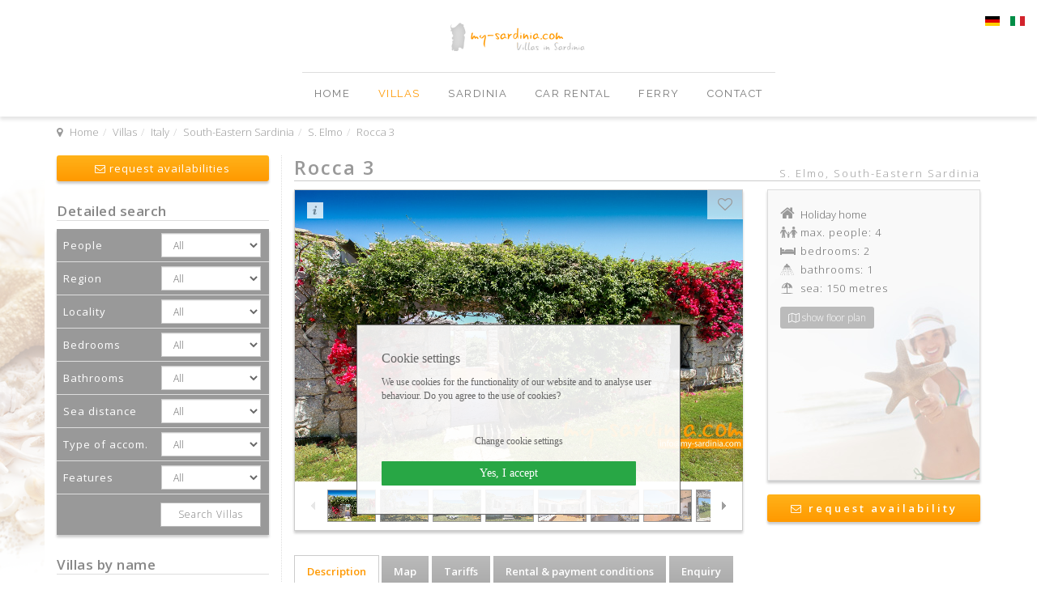

--- FILE ---
content_type: text/html; charset=utf-8
request_url: https://my-sardinia.com/en/villas-in-sardinia/rocca-3-79/view
body_size: 29692
content:

<!DOCTYPE html>
<html lang="en-gb" dir="ltr"
	  class='com_jomres task-viewproperty itemid-349 j31 mm-hover'>

<head>
	<meta http-equiv="content-type" content="text/html; charset=utf-8" />
	<meta http-equiv="X-UA-Compatible" content="ie=edge" />
	<meta name="keywords" content="S. Elmo, South-Eastern Sardinia, Italy" />
	<meta name="rights" content="Copyright 2020 my-sardinia.com All rights reserved." />
	<meta name="title" content="Rocca 3 ▷ Villa by the sea in S. Elmo, Sardinia" />
	<meta name="metatitle" content="Rocca 3 ▷ Villa by the sea in S. Elmo, Sardinia" />
	<meta name="twitter:title" content="Rocca 3 ▷ Villa by the sea in S. Elmo, Sardinia" />
	<meta name="twitter:description" content="Rent Rocca 3 at my-sardinia.com - your Sardinia holiday expert! ✔top agency ✔guaranteed quality ✔competent advice ✔secure booking" />
	<meta property="og:title" content="Rocca 3 ▷ Villa by the sea in S. Elmo, Sardinia" />
	<meta property="og:description" content="Rent Rocca 3 at my-sardinia.com - your Sardinia holiday expert! ✔top agency ✔guaranteed quality ✔competent advice ✔secure booking" />
	<meta property="og:url" content="https://my-sardinia.com/en/villas-in-sardinia/rocca-3-79/view" />
	<meta property="og:type" content="article" />
	<meta name="description" content="Rent Rocca 3 at my-sardinia.com - your Sardinia holiday expert! ✔top agency ✔guaranteed quality ✔competent advice ✔secure booking" />
	<meta name="generator" content="Joomla! - Open Source Content Management" />
	<title>Rocca 3 ▷ Villa by the sea in S. Elmo, Sardinia</title>
	<link href="/templates/eigen_leotian/favicon.ico" rel="shortcut icon" type="image/vnd.microsoft.icon" />
	<link href="/templates/eigen_leotian/local/css/themes/eigen_leotian_theme/bootstrap.css" rel="stylesheet" type="text/css" />
	<link href="/jomres/assets/css/jomrescss_bootstrap3.css?v=1507130812" rel="stylesheet" type="text/css" />
	<link href="/jomres/libraries/node_modules/jquery-ui-themes/themes/mys/jquery-ui.min.css?v=1507130812" rel="stylesheet" type="text/css" />
	<link href="/jomres/remote_plugins/custom_code/galleria-slideshow/galleria.classic.css?v=1507130812" rel="stylesheet" type="text/css" />
	<link href="/plugins/system/jcemediabox/css/jcemediabox.min.css?0072da39200af2a5f0dbaf1a155242cd" rel="stylesheet" type="text/css" />
	<link href="/templates/system/css/system.css" rel="stylesheet" type="text/css" />
	<link href="/templates/eigen_leotian/local/css/themes/eigen_leotian_theme/template.css" rel="stylesheet" type="text/css" />
	<link href="/templates/eigen_leotian/local/css/themes/eigen_leotian_theme/megamenu.css" rel="stylesheet" type="text/css" />
	<link href="/templates/eigen_leotian/fonts/font-awesome/css/font-awesome.min.css" rel="stylesheet" type="text/css" />
	<link href="/templates/eigen_leotian/local/css/themes/eigen_leotian_theme/eigen.css" rel="stylesheet" type="text/css" />
	<link href="/templates/eigen_leotian/local/css/themes/eigen_leotian_theme/home.css" rel="stylesheet" type="text/css" />
	<link href="/modules/mod_eu_cookies/assets/bootstrap/css/bootstrap.css" rel="stylesheet" type="text/css" />
	<link href="/modules/mod_eu_cookies/assets/css/eucookies.css" rel="stylesheet" type="text/css" />
	<link href="https://my-sardinia.com/modules/mod_itpsocialbuttons/style.css" rel="stylesheet" type="text/css" />
	<link href="/media/mod_languages/css/template.css?f9f1fffcef0ace0728449f06000e588e" rel="stylesheet" type="text/css" />
	<style type="text/css">

    #mod-eu-cookies {
        background: rgba(255,255,255,0.9);
    }
    #mod-eu-cookies *, #mod-eu-cookies p, #mod-eu-cookies span, #mod-eu-cookies h6 {
        font-size: 12px;
        font-family: Verdana;
        color: #666666;
    }
    #mod-eu-cookies #overview-caption * {
        font-size: 16px;
        font-family: Verdana;
        color: #666666;
    }
    #mod-eu-cookies #details-caption * {
        font-size: 14px;
        font-family: Verdana;
        color: #666666;
    }
    #mod-eu-cookies #eu_cookie_decline {
        color: #ff0000;
    }
    #mod-eu-cookies #eu-cookies-accept button {
        border-color: #28a745 !important;
        background-color: #28a745 !important;
        font-size: 14px;
        font-family: inherit;
        color: #ffffff;
    }
    #mod-eu-cookies #eu-cookies-settings button {
        border-color: #007bff !important;
        background-color: #007bff !important;
        font-size: 13px;
        font-family: inherit;
        color: #666666;
    }
    #mod-eu-cookies #eu-cookies-more-info button {
        border-color: #ffc107 !important;
        background-color: #ffc107 !important;
        font-size: 13px;
        font-family: inherit;
        color: #666666;
    }
    #mod-eu-cookies #eu-cookies-save button {
        border-color: #28a745 !important;
        background-color: #28a745 !important;
        font-size: 14px;
        font-family: inherit;
        color: #ffffff;
    }
    #mod-eu-cookies #eu-cookies-accept button:hover {
        color: #ffffff !important;
    }
    #mod-eu-cookies #eu-cookies-settings button:hover {
        color: #666666 !important;
    }
    #mod-eu-cookies #eu-cookies-more-info button:hover {
        color: #666666 !important;
    }
    #mod-eu-cookies #eu-cookies-save button:hover {
        color: #ffffff !important;
    }
    #mod-eu-cookies-icon {
        right: 0;
    }

	</style>
	<script src="/media/jui/js/jquery.min.js?f9f1fffcef0ace0728449f06000e588e" type="text/javascript"></script>
	<script src="/media/jui/js/jquery-noconflict.js?f9f1fffcef0ace0728449f06000e588e" type="text/javascript"></script>
	<script src="/media/jui/js/jquery-migrate.min.js?f9f1fffcef0ace0728449f06000e588e" type="text/javascript"></script>
	<script src="/plugins/system/t3/base-bs3/bootstrap/js/bootstrap.js?f9f1fffcef0ace0728449f06000e588e" type="text/javascript"></script>
	<script src="https://my-sardinia.com/jomres/core-plugins/template_package_booking_form_layouts/jquery.sticky.js?v=1507130812" type="text/javascript"></script>
	<script src="/jomres/libraries/node_modules/jquery-ui-dist/jquery-ui.min.js?v=1507130812" type="text/javascript"></script>
	<script src="/jomres/assets/js/jomres.js?v=1507130812" type="text/javascript"></script>
	<script src="/jomres/libraries/node_modules/jquery-ui/ui/i18n/datepicker-en-GB.js?v=1507130812" type="text/javascript"></script>
	<script src="/jomres/libraries/node_modules/jquery-validation/dist/jquery.validate.min.js?v=1507130812" type="text/javascript"></script>
	<script src="/jomres/libraries/node_modules/jquery-star-rating-plugin/jquery.rating.pack.js?v=1507130812" type="text/javascript"></script>
	<script src="/jomres/libraries/node_modules/jquery.tipsy/src/jquery.tipsy.js?v=1507130812" type="text/javascript"></script>
	<script src="/jomres/remote_plugins/custom_code/galleria-slideshow/galleria.min.js?v=1507130812" type="text/javascript"></script>
	<script src="/jomres/libraries/node_modules/galleria/dist/themes/classic/galleria.classic.min.js?v=1507130812" type="text/javascript"></script>
	<script src="/jomres/temp/my-sardinia.com_ssl_en-GB_nopropertytype__misc_url_defs.js?v=1507130812" type="text/javascript"></script>
	<script src="/jomres/temp/my-sardinia.com_ssl_en-GB_eigene_language_files__misc_url_defs.js?v=1507130812" type="text/javascript"></script>
	<script src="https://maps.googleapis.com/maps/api/js?v=3&language=en&key=AIzaSyAaAUH3c_g_J--xxiiQDMj-oChDYfw95bQ&foo=bar" type="text/javascript" async="async"></script>
	<script src="/plugins/system/jcemediabox/js/jcemediabox.min.js?d67233ea942db0e502a9d3ca48545fb9" type="text/javascript"></script>
	<script src="/plugins/system/t3/base-bs3/js/jquery.tap.min.js" type="text/javascript"></script>
	<script src="/plugins/system/t3/base-bs3/js/script.js" type="text/javascript"></script>
	<script src="/plugins/system/t3/base-bs3/js/menu.js" type="text/javascript"></script>
	<script src="/templates/eigen_leotian/js/jquery.sticky.js" type="text/javascript"></script>
	<script src="/templates/eigen_leotian/js/waypoints.min.js" type="text/javascript"></script>
	<script src="/plugins/system/t3/base-bs3/js/nav-collapse.js" type="text/javascript"></script>
	<script src="/modules/mod_eu_cookies/assets/js/eucookies.js" type="text/javascript"></script>
	<script type="text/javascript">
jQuery(document).ready(function(){WfMediabox.init({"base":"\/","theme":"light","width":"","height":"","lightbox":1,"shadowbox":0,"icons":0,"overlay":1,"overlay_opacity":0.80000000000000004,"overlay_color":"#333333","transition_speed":200,"close":2,"scrolling":"fixed","labels":{"close":"Close","next":"Next","previous":"Previous","cancel":"Cancel","numbers":"{{numbers}}","numbers_count":"{{current}} of {{total}}","download":"Download"}});});
    
/* EU-Cookies Settings */
EUCookie.Version = "1.28.0";
EUCookie.Name = "EUCookiesConsent";
EUCookie.Lifetime = 12;
EUCookie.DefaultValue = Boolean(0);
EUCookie.Debug = Boolean(0);


            /* EU-Cookies Add Consent */
            consent = {
                "id":1,
                "name":"Necessary cookies",
                "type":"required",
                "agree":1
            }
            EUCookie.addConsent(1, consent);
        
            /* EU-Cookies Add Consent */
            consent = {
                "id":2,
                "name":"Optional cookies",
                "type":"optional",
                "agree":0
            }
            EUCookie.addConsent(2, consent);
        
    EUCookie.loadCookie();

            jQuery(document).ready(function(){
                EUCookie.GTM.ContainerId = "GTM-WG92RSS";
                if(typeof EUCookie.Consent.list[2] != "undefined") {
                    if (EUCookie.Consent.list[2].agree === 1) {
                        EUCookie.GTM.optIn();
                    } else {
                        EUCookie.GTM.optOut();
                    }
                }
            });
        
        jQuery(document).ready(function(){
            jQuery("body").prepend("<noscript><iframe src='https://www.googletagmanager.com/ns.html?id=GTM-WG92RSS' height='0' width='0' style='display:none;visibility:hidden'></iframe></noscript>");
        });
    jQuery(function($){ initTooltips(); $("body").on("subform-row-add", initTooltips); function initTooltips (event, container) { container = container || document;$(container).find(".hasTooltip").tooltip({"html": true,"container": "body"});} });
	</script>
	<meta property="og:url" content="https://my-sardinia.com/index.php?option=com_jomres&Itemid=349&lang=en&task=viewproperty&property_uid=79&skip_consent_form=1" />
	<meta property="og:type" content="article" />
	<meta property="og:title" content="Rocca 3" />
	<meta property="og:description" content="A shorefront holiday house of rare beauty Constructed from pure Sardinian granite and designed to accent the region´s pastoral charm, Rocca 3 lies in the region of Sant&apos;Elmo in southeastern Sardi..." />
	<meta property="og:image" content="/jomres/uploadedimages/79/property/0/03-garden and view, Rocca 3.16119603067807.jpg" />
	<meta property="og:url" content="https://my-sardinia.com/index.php?option=com_jomres&Itemid=349&lang=en&task=viewproperty&property_uid=79" />
	<!-- GTM wrapper (will be not execute) -->
            <script id='gtm-js-snippet' type='text/wrapper'>
            (function(w,d,s,l,i){w[l]=w[l]||[];w[l].push({'gtm.start':
            new Date().getTime(),event:'gtm.js'});var f=d.getElementsByTagName(s)[0],
            j=d.createElement(s),dl=l!='dataLayer'?'&l='+l:'';j.async=true;j.src=
            'https://www.googletagmanager.com/gtm.js?id='+i+dl;f.parentNode.insertBefore(j,f);
            })(window,document,'script','dataLayer','GTM-WG92RSS');
            </script>
            <!-- End GTM wrapper -->
	<!--[if lt IE 9]>
<style type="text/css">
background-color: rgba(255,255,255,0.9) ;
opacity: 90;
</style>
<![endif]-->

	
<!-- eigene custom Icons -->
	<meta name="application-name" content="my-sardinia.com">
	<meta name="mobile-web-app-capable" content="yes">
	<meta name="apple-mobile-web-app-capable" content="yes">
	<meta name="apple-mobile-web-app-title" content="my-sardinia.com">
	<meta name="msapplication-TileColor" content="#ffffff">
	<meta name="theme-color" content="#ffffff">
	<meta name="apple-mobile-web-app-status-bar-style" content="#ffffff">
	<meta name="msapplication-config" content="browserconfig.xml?v=200611024308">
	<link rel="apple-touch-icon" sizes="57x57" href="/apple-touch-icon-57x57.png?v=200611024308">
	<link rel="apple-touch-icon" sizes="60x60" href="/apple-touch-icon-60x60.png?v=200611024308">
	<link rel="apple-touch-icon" sizes="72x72" href="/apple-touch-icon-72x72.png?v=200611024308">
	<link rel="apple-touch-icon" sizes="76x76" href="/apple-touch-icon-76x76.png?v=200611024308">
	<link rel="apple-touch-icon" sizes="114x114" href="/apple-touch-icon-114x114.png?v=200611024308">
	<link rel="apple-touch-icon" sizes="120x120" href="/apple-touch-icon-120x120.png?v=200611024308">
	<link rel="apple-touch-icon" sizes="144x144" href="/apple-touch-icon-144x144.png?v=200611024308">
	<link rel="apple-touch-icon" sizes="152x152" href="/apple-touch-icon-152x152.png?v=200611024308">
	<link rel="apple-touch-icon" sizes="180x180" href="/apple-touch-icon-180x180.png?v=200611024308">
	<link rel="icon" type="image/png" href="/android-chrome-36x36.png?v=200611024308" sizes="36x36">
	<link rel="icon" type="image/png" href="/android-chrome-48x48.png?v=200611024308" sizes="48x48">
	<link rel="icon" type="image/png" href="/android-chrome-72x72.png?v=200611024308" sizes="72x72">
	<link rel="icon" type="image/png" href="/android-chrome-96x96.png?v=200611024308" sizes="96x96">
	<link rel="icon" type="image/png" href="/android-chrome-144x144.png?v=200611024308" sizes="144x144">
	<link rel="icon" type="image/png" href="/android-chrome-192x192.png?v=200611024308" sizes="192x192">
	<link rel="icon" type="image/png" href="/favicon-16x16.png?v=200611024308" sizes="16x16">
	<link rel="icon" type="image/png" href="/favicon-32x32.png?v=200611024308" sizes="32x32">
	<link rel="icon" type="image/png" href="/favicon-96x96.png?v=200611024308" sizes="96x96">
	<link rel="shortcut icon" type="image/x-icon" href="/favicon.ico?v=200611024308">
	<meta name="msapplication-TileImage" content="mstile-150x150.png?v=200611024308">
	<meta name="msapplication-square70x70logo" content="mstile-70x70.png?v=200611024308">
	<meta name="msapplication-square150x150logo" content="mstile-150x150.png?v=200611024308">
	<meta name="msapplication-wide310x150logo" content="mstile-310x150.png?v=200611024308">
	<meta name="msapplication-square310x310logo" content="mstile-310x310.png?v=200611024308">
	<link href="/apple-touch-startup-image-320x460.png?v=200611024308" media="(device-width: 320px) and (device-height: 480px) and (-webkit-device-pixel-ratio: 1)" rel="apple-touch-startup-image">
	<link href="/apple-touch-startup-image-640x920.png?v=200611024308" media="(device-width: 320px) and (device-height: 480px) and (-webkit-device-pixel-ratio: 2)" rel="apple-touch-startup-image">
	<link href="/apple-touch-startup-image-640x1096.png?v=200611024308" media="(device-width: 320px) and (device-height: 568px) and (-webkit-device-pixel-ratio: 2)" rel="apple-touch-startup-image">
	<link href="/apple-touch-startup-image-748x1024.png?v=200611024308" media="(device-width: 768px) and (device-height: 1024px) and (-webkit-device-pixel-ratio: 1) and (orientation: landscape)" rel="apple-touch-startup-image">
	<link href="/apple-touch-startup-image-750x1024.png?v=200611024308" media="" rel="apple-touch-startup-image">
	<link href="/apple-touch-startup-image-750x1294.png?v=200611024308" media="(device-width: 375px) and (device-height: 667px) and (-webkit-device-pixel-ratio: 2)" rel="apple-touch-startup-image">
	<link href="/apple-touch-startup-image-768x1004.png?v=200611024308" media="(device-width: 768px) and (device-height: 1024px) and (-webkit-device-pixel-ratio: 1) and (orientation: portrait)" rel="apple-touch-startup-image">
	<link href="/apple-touch-startup-image-1182x2208.png?v=200611024308" media="(device-width: 414px) and (device-height: 736px) and (-webkit-device-pixel-ratio: 3) and (orientation: landscape)" rel="apple-touch-startup-image">
	<link href="/apple-touch-startup-image-1242x2148.png?v=200611024308" media="(device-width: 414px) and (device-height: 736px) and (-webkit-device-pixel-ratio: 3) and (orientation: portrait)" rel="apple-touch-startup-image">
	<link href="/apple-touch-startup-image-1496x2048.png?v=200611024308" media="(device-width: 768px) and (device-height: 1024px) and (-webkit-device-pixel-ratio: 2) and (orientation: landscape)" rel="apple-touch-startup-image">
	<link href="/apple-touch-startup-image-1536x2008.png?v=200611024308" media="(device-width: 768px) and (device-height: 1024px) and (-webkit-device-pixel-ratio: 2) and (orientation: portrait)" rel="apple-touch-startup-image">
	<link rel="manifest" href="/manifest.json?v=200611024308" />
<!-- Ende eigene custom Icons -->
  
<!-- META FOR IOS & HANDHELD -->
	<meta name="viewport" content="width=device-width, initial-scale=1.0, maximum-scale=1.0, user-scalable=no"/>
	<style type="text/stylesheet">
		@-webkit-viewport   { width: device-width; }
		@-moz-viewport      { width: device-width; }
		@-ms-viewport       { width: device-width; }
		@-o-viewport        { width: device-width; }
		@viewport           { width: device-width; }
	</style>	
	<script type="text/javascript">
		//<![CDATA[
		if (navigator.userAgent.match(/IEMobile\/10\.0/)) {
			var msViewportStyle = document.createElement("style");
			msViewportStyle.appendChild(
				document.createTextNode("@-ms-viewport{width:auto!important}")
			);
			document.getElementsByTagName("head")[0].appendChild(msViewportStyle);
		}
		//]]>
	</script>
<meta name="HandheldFriendly" content="true"/>
<meta name="apple-mobile-web-app-capable" content="YES"/>
<!-- //META FOR IOS & HANDHELD -->

<!-- GOOGLE FONT -->
<link href="https://fonts.googleapis.com/css?family=Open+Sans:300,300i,400,600|Raleway:300,400&display=swap" rel="stylesheet">
<!-- //GOOGLE FONT -->



	<script type="text/javascript">
	var addon_animations_enable = false;
	</script>
	<style type="text/css">
	.appear {opacity:1 !important;}
	</style>


<!-- Le HTML5 shim and media query for IE8 support -->
<!--[if lt IE 9]>
<script src="//html5shim.googlecode.com/svn/trunk/html5.js"></script>
<script type="text/javascript" src="/plugins/system/t3/base-bs3/js/respond.min.js"></script>
<![endif]-->








<!-- You can add Google Analytics here or use T3 Injection feature -->
<link rel="stylesheet" href="https://widget.sunnycars.app/sc-widget.css" />
</head>

<body>

<div class="t3-wrapper"> <!-- Need this wrapper for off-canvas menu. Remove if you don't use of-canvas -->

	
<!-- HEADER -->
<div class="container"><div class="eigen-topleiste_en"></div></div>
<header id="t3-header" class="t3-header navigation">
	<div class="container">
		<div class="row">
			
<!-- MAIN NAVIGATION -->
<nav id="t3-mainnav" class="navbar navbar-default t3-mainnav eig_mainnav eig-small_menubg_en">

	<div class="navbar-header">
	
								<button type="button" class="navbar-toggle" data-toggle="collapse" data-target=".t3-navbar-collapse">
				<i class="fa fa-bars"></i>
			</button>
				
		<a href="https://my-sardinia.com/" title="my-sardinia.com" class="navbar-brand">
								</a>
		
		
	</div>

			<div class="t3-navbar-collapse navbar-collapse collapse"></div>
	
	<div class="t3-navbar navbar-collapse collapse">
		<div  class="t3-megamenu"  data-responsive="true">
<ul itemscope itemtype="http://www.schema.org/SiteNavigationElement" class="nav navbar-nav level0">
<li itemprop='name' class="eigenmega" data-id="344" data-level="1" data-class="eigenmega">
<a itemprop='url' class=""  href="/en/"   data-target="#">Home </a>

</li>
<li itemprop='name' class="current active dropdown mega eigenmega" data-id="349" data-level="1" data-class="eigenmega">
<a itemprop='url' class=" dropdown-toggle"  href="/en/villas-in-sardinia"   data-target="#" data-toggle="dropdown">Villas <em class="caret"></em></a>

<div class="nav-child dropdown-menu mega-dropdown-menu"  ><div class="mega-dropdown-inner">
<div class="row">
<div class="col-xs-12 mega-col-nav" data-width="12"><div class="mega-inner">
<ul itemscope itemtype="http://www.schema.org/SiteNavigationElement" class="mega-nav level1">
<li itemprop='name' class="dropdown-submenu mega" data-id="382" data-level="2">
<a itemprop='url' class=""  href="/en/villas-in-sardinia/pool-villas"   data-target="#">Pool Villas </a>

<div class="nav-child dropdown-menu mega-dropdown-menu"  ><div class="mega-dropdown-inner">
<div class="row">
<div class="col-xs-12 mega-col-nav" data-width="12"><div class="mega-inner">
<ul itemscope itemtype="http://www.schema.org/SiteNavigationElement" class="mega-nav level2">
<li itemprop='name'  data-id="383" data-level="3">
<a itemprop='url' class=""  href="/en/villas-in-sardinia/pool-villas/private-pool"   data-target="#">Private Pool </a>

</li>
<li itemprop='name'  data-id="384" data-level="3">
<a itemprop='url' class=""  href="/en/villas-in-sardinia/pool-villas/community-pool"   data-target="#">Community Pool </a>

</li>
</ul>
</div></div>
</div>
</div></div>
</li>
<li itemprop='name'  data-id="385" data-level="2">
<a itemprop='url' class=""  href="/en/villas-in-sardinia/beach-villas"   data-target="#">Beach Villas </a>

</li>
<li itemprop='name'  data-id="386" data-level="2">
<a itemprop='url' class=""  href="/en/villas-in-sardinia/seaview-villas"   data-target="#">Seaview Villas </a>

</li>
<li itemprop='name'  data-id="387" data-level="2">
<a itemprop='url' class=""  href="/en/villas-in-sardinia/suitable-for-dogs"   data-target="#">Suitable for Dogs </a>

</li>
<li itemprop='name' class="dropdown-submenu mega" data-id="388" data-level="2">
<a itemprop='url' class=""  href="/en/villas-in-sardinia/regions"   data-target="#">Regions </a>

<div class="nav-child dropdown-menu mega-dropdown-menu"  ><div class="mega-dropdown-inner">
<div class="row">
<div class="col-xs-12 mega-col-nav" data-width="12"><div class="mega-inner">
<ul itemscope itemtype="http://www.schema.org/SiteNavigationElement" class="mega-nav level2">
<li itemprop='name'  data-id="389" data-level="3">
<a itemprop='url' class=""  href="/en/villas-in-sardinia/regions/north-east"   data-target="#">North-East </a>

</li>
<li itemprop='name'  data-id="390" data-level="3">
<a itemprop='url' class=""  href="/en/villas-in-sardinia/regions/east"   data-target="#">East </a>

</li>
<li itemprop='name'  data-id="391" data-level="3">
<a itemprop='url' class=""  href="/en/villas-in-sardinia/regions/south-east"   data-target="#">South-East </a>

</li>
<li itemprop='name'  data-id="392" data-level="3">
<a itemprop='url' class=""  href="/en/villas-in-sardinia/regions/south-west"   data-target="#">South-West </a>

</li>
</ul>
</div></div>
</div>
</div></div>
</li>
<li itemprop='name'  data-id="381" data-level="2">
<a itemprop='url' class=""  href="/en/villas-in-sardinia/all-villas"   data-target="#">All Villas </a>

</li>
</ul>
</div></div>
</div>
</div></div>
</li>
<li itemprop='name' class="eigenmega" data-id="350" data-level="1" data-class="eigenmega">
<a itemprop='url' class=""  href="/en/discover-sardinia"   data-target="#">Sardinia </a>

</li>
<li itemprop='name' class="eigenmega" data-id="104" data-level="1" data-class="eigenmega">
<a itemprop='url' class=""  href="/en/car-rental"   data-target="#">Car Rental </a>

</li>
<li itemprop='name' class="eigenmega" data-id="352" data-level="1" data-class="eigenmega">
<a itemprop='url' class=""  href="/en/ferry"   data-target="#">Ferry </a>

</li>
<li itemprop='name' class="eigenmega" data-id="364" data-level="1" data-class="eigenmega">
<a itemprop='url' class=""  href="/en/contact"   data-target="#">Contact </a>

</li>
</ul>
</div>

	</div>

</nav>
<!-- //MAIN NAVIGATION -->

		</div>
	</div>
  
<script>
window.onscroll = function() {myFunction()};

var navbar = document.getElementById("t3-header");
var sticky = navbar.offsetTop;

function myFunction() {
  if (window.pageYOffset >= sticky) {
    navbar.classList.add("sticky")
  } else {
    navbar.classList.remove("sticky");
  }
}
</script>
  
</header>
<!-- //HEADER -->

	
	
<div class="home">

	  
  		<!-- HOME SEARCH -->
		<div class="wrap t3-sl t3-sl-search clearfix ">
			<div class="container">
				<div class="mod-languages eigen-sprachmodul">

	<ul class="lang-inline" dir="ltr">
									<li>
			<a href="/de/">
												<img src="/media/mod_languages/images/de.gif" alt="Deutsch" title="Deutsch" />										</a>
			</li>
								<li>
			<a href="/it/">
												<img src="/media/mod_languages/images/it_it.gif" alt="Italiano (Italia)" title="Italiano (Italia)" />										</a>
			</li>
				</ul>

</div>

			</div>
		</div>
		<!-- //HOME SEARCH -->
	
	

<div class="container">
	<div class="row">
		<div id="t3-breadcrumbs" class="t3-breadcrumbs">
			
<ol class="breadcrumb ">
	<li class="active"><span class="hasTooltip"><i class="fa fa-map-marker" data-toggle="tooltip" title="You are here: "></i></span></li><li><a href="/en/" class="pathway">Home</a><span class="divider"><img src="/templates/eigen_leotian/images/system/arrow.png" alt="" /></span></li><li><a href="/en/villas-in-sardinia?view=default" class="pathway">Villas</a><span class="divider"><img src="/templates/eigen_leotian/images/system/arrow.png" alt="" /></span></li><li><a href="/en/villas-in-sardinia/search/country/it" class="pathway">Italy</a><span class="divider"><img src="/templates/eigen_leotian/images/system/arrow.png" alt="" /></span></li><li><a href="/en/villas-in-sardinia/search/region/south-eastern-sardinia" class="pathway">South-Eastern Sardinia</a><span class="divider"><img src="/templates/eigen_leotian/images/system/arrow.png" alt="" /></span></li><li><a href="/en/villas-in-sardinia/search/town/s-elmo" class="pathway">S. Elmo</a><span class="divider"><img src="/templates/eigen_leotian/images/system/arrow.png" alt="" /></span></li><li><span>Rocca 3</span></li></ol>

		</div>
	</div>
</div>

<div id="t3-mainbody" class="t3-mainbody">
	<div class="container">
		<div class="row">
	
			<!-- MAIN CONTENT -->
			<div id="t3-content" class="t3-content col-sm-8 col-sm-push-4 col-md-9 col-md-push-3">
								<div id="system-message-container">
	</div>

								
				

				
				
<!-- Load Facebook SDK for JavaScript -->
<div id="fb-root"></div>
<script type="text/javascript">
(function(d, s, id) {
	  var js, fjs = d.getElementsByTagName(s)[0];
	  if (d.getElementById(id)) return;
	  js = d.createElement(s); js.id = id;
	  js.src = "//connect.facebook.net/en_GB/all.js#xfbml=1&amp;version=v2.5";
	  fjs.parentNode.insertBefore(js, fjs);
	}(document, 'script', 'facebook-jssdk'));
	
jomresJquery(document).ready(function(){
	jomresJquery('#FAQModal').appendTo("body");
});
</script>
<!-- available if required by a plugin -->
<div id="jomres_content_area" class="jr_property_0">
	<noscript>
		<blockquote>
			<p><font size="3" color="#FF0000"><b>You do not have JavaScript enabled.</b></font><br/>
				<font size="2" color="#000080">The functionality of this site requires the use of JavaScript so
					please enable before continuing. For assistance in enabling JavaScript, please contact the
					webmaster.</font></p>
		</blockquote>
	</noscript>

	<h2 id="tour_target_property_name" style="display:none;"></h2>

	<div class="row">
		
		
		<!---->
		
		<div class="col-md-6 pull-right">
			<div class="pull-right">
				
				
			</div>
		</div>
	</div>

	<div class="clearfix"></div>
	
<div></div>

	<div id="jomres_feedback" class="clearfix"></div>
	<div id="tour_target_content"></div>

<script type="text/javascript">
function navigate(lat, lng) {
    // If it's an iPhone..
    if ((navigator.platform.indexOf("iPhone") !== -1) || (navigator.platform.indexOf("iPod") !== -1)) {
		function iOSversion() {
        if (/iP(hone|od|ad)/.test(navigator.platform)) {
          // supports iOS 2.0 and later: <http://bit.ly/TJjs1V>
          var v = (navigator.appVersion).match(/OS (\d+)_(\d+)_?(\d+)?/);
          return [parseInt(v[1], 10), parseInt(v[2], 10), parseInt(v[3] || 0, 10)];
        }
      }
      var ver = iOSversion() || [0];

      if (ver[0] >= 6) {
        protocol = 'maps://';
      } else {
        protocol = 'http://';

      }
      window.location = protocol + 'maps.apple.com/maps?daddr=' + lat + ',' + lng + '&amp;ll=';
    }
    else {
      window.open('http://maps.google.com?daddr=' + lat + ',' + lng + '&amp;ll=');
    }
  }
</script>

<style type="text/css">
.property-header-buttons {padding-top:10px;}
.property-header-fb span.fb_iframe_widget span {height:25px !important;vertical-align:top !important;}
.property-header-labels {padding:5px 0;}
.property-header-labels span.label {font-size:100%;padding:0.3em 0.6em;display:block;}
.property-header address {margin-bottom:5px;}
</style>

	<div class="eig-pdetails-top">
			<div class="row">
				<div class="col-md-12">
					<h1 class="pull-left eig_pdetails_heading">Rocca 3</h1>
                    		<div class="pull-right eig_pdetails_location hidden-xs hidden-sm">
								<a class="eig-999-link" href="/en/villas-in-sardinia/search/town/s-elmo">S. Elmo</a>, <a class="eig-999-link" href="/en/villas-in-sardinia/search/region/south-eastern-sardinia">South-Eastern Sardinia</a>
							</div>
				</div>
			</div>
	</div>
      		
            <!--
            <div>
                <a href="javascript:void(0);" id="shortlist_79" onclick="shortlist('79', '1')" class="eig-tooltip btn btn-eig-pdetails-herz">
	<i class="fa fa-heart-o"></i><span class="eig-tooltiptext">add to shortlist</span>
</a>
            </div>
            -->
    
    



<style>
.schema-hidden-fields {
	display: none;
}
</style>

<!-- START SCHEMA -->
<span  class="schema-hidden-fields" itemscope itemtype="http://schema.org/Residence">
		<meta itemprop="url" content="/en/villas-in-sardinia/rocca-3-79/view">
		<meta itemprop="name" content="Rocca 3">
		<meta itemprop="description" content="A shorefront holiday house of rare beauty Constructed from pure Sardinian granite and designed to accent the region´s pastoral charm, Rocca 3 lies in the region of Sant&apos;Elmo in southeastern Sardi...">
		<img itemprop="image"  src="/jomres/uploadedimages/79/property/0/medium/03-garden and view, Rocca 3.16119603067807.jpg" alt="Rocca 3" />
			<meta itemprop="ratingValue" content="3">

		<span itemprop="address" itemscope itemtype="http://schema.org/PostalAddress">
			<span itemprop="streetAddress">Località Sant&#39;Elmo</span>,
			<span itemprop="addressLocality">S. Elmo</span>, 
			<span itemprop="addressRegion">South-Eastern Sardinia</span>, 
			<span itemprop="postalCode">09040 Castiadas</span>, 
			<span itemprop="addressCountry">Italy</span>
			<span itemprop="telephone"></span>
		</span>
		<span itemprop="location">
			<span itemprop="geo" itemscope itemtype="http://schema.org/GeoCoordinates">
				<meta itemprop="latitude" content="39.2158615" />
				<meta itemprop="longitude" content="9.5656934" />
			</span>
		</span>
		
		
		<div itemscope itemtype="http://schema.org/Residence http://schema.org/Product">
			<span itemprop="name" >Hauptsaison
				<meta itemprop="brand" content="Rocca 3">
				
				<img itemprop="image" src="https://my-sardinia.com/jomres/assets/images/noimage.gif" />
				<meta itemprop="sku" content="7470">
				<span itemprop="description">F / 2 Bedrooms / Minimum days 7 Maximum days 31 / Min people 1 Max people 4 /  </span>
				<span itemprop="offers" itemscope itemtype="http://schema.org/Offer">
					<link itemprop="availability" href="http://schema.org/InStock" />
					<span itemprop="eligibleDuration" itemscope itemtype="http://schema.org/QuantitativeValue">
						<span itemprop="minValue">7</span>
						<meta itemprop="unitCode" content="DAY">
					</span>
					<meta itemprop="url" content="/en/villas-in-sardinia/rocca-3-79/view">
					<meta itemprop="priceCurrency" content="EUR">€ <span itemprop="price">400</span>
					<meta itemprop="availabilityStarts" content="2026-07-05">
					<meta itemprop="availabilityEnds" content="2026-07-25">
					<meta itemprop="validThrough" content="2026-07-25">Saturday, 25 July 2026
					<meta itemprop="priceValidUntil" content="2026-07-25">
					<meta itemprop="availability" value="http://schema.org/InStock" />
				</span>
				<span itemscope itemprop="aggregateRating" itemtype="http://schema.org/AggregateRating">
					<meta itemprop="itemReviewed" value="Hauptsaison" name="Hauptsaison"/>
					<meta itemprop="bestRating" content=""/>
					<meta itemprop="worstRating" content=""/>
					<meta itemprop="ratingValue" content=""/>
					<meta itemprop="reviewCount" content=""/>
				</span>
			</span> 
			
		</div>
		
		<div itemscope itemtype="http://schema.org/Residence http://schema.org/Product">
			<span itemprop="name" >Hauptsaison
				<meta itemprop="brand" content="Rocca 3">
				
				<img itemprop="image" src="https://my-sardinia.com/jomres/assets/images/noimage.gif" />
				<meta itemprop="sku" content="7472">
				<span itemprop="description">F / 2 Bedrooms / Minimum days 7 Maximum days 31 / Min people 1 Max people 4 /  </span>
				<span itemprop="offers" itemscope itemtype="http://schema.org/Offer">
					<link itemprop="availability" href="http://schema.org/InStock" />
					<span itemprop="eligibleDuration" itemscope itemtype="http://schema.org/QuantitativeValue">
						<span itemprop="minValue">7</span>
						<meta itemprop="unitCode" content="DAY">
					</span>
					<meta itemprop="url" content="/en/villas-in-sardinia/rocca-3-79/view">
					<meta itemprop="priceCurrency" content="EUR">€ <span itemprop="price">400</span>
					<meta itemprop="availabilityStarts" content="2026-08-30">
					<meta itemprop="availabilityEnds" content="2026-09-05">
					<meta itemprop="validThrough" content="2026-09-05">Saturday, 05 September 2026
					<meta itemprop="priceValidUntil" content="2026-09-05">
					<meta itemprop="availability" value="http://schema.org/InStock" />
				</span>
				<span itemscope itemprop="aggregateRating" itemtype="http://schema.org/AggregateRating">
					<meta itemprop="itemReviewed" value="Hauptsaison" name="Hauptsaison"/>
					<meta itemprop="bestRating" content=""/>
					<meta itemprop="worstRating" content=""/>
					<meta itemprop="ratingValue" content=""/>
					<meta itemprop="reviewCount" content=""/>
				</span>
			</span> 
			
		</div>
		
		<div itemscope itemtype="http://schema.org/Residence http://schema.org/Product">
			<span itemprop="name" >Hochsaison
				<meta itemprop="brand" content="Rocca 3">
				
				<img itemprop="image" src="https://my-sardinia.com/jomres/assets/images/noimage.gif" />
				<meta itemprop="sku" content="7471">
				<span itemprop="description">F / 2 Bedrooms / Minimum days 7 Maximum days 31 / Min people 1 Max people 4 /  </span>
				<span itemprop="offers" itemscope itemtype="http://schema.org/Offer">
					<link itemprop="availability" href="http://schema.org/InStock" />
					<span itemprop="eligibleDuration" itemscope itemtype="http://schema.org/QuantitativeValue">
						<span itemprop="minValue">7</span>
						<meta itemprop="unitCode" content="DAY">
					</span>
					<meta itemprop="url" content="/en/villas-in-sardinia/rocca-3-79/view">
					<meta itemprop="priceCurrency" content="EUR">€ <span itemprop="price">450</span>
					<meta itemprop="availabilityStarts" content="2026-07-26">
					<meta itemprop="availabilityEnds" content="2026-08-29">
					<meta itemprop="validThrough" content="2026-08-29">Saturday, 29 August 2026
					<meta itemprop="priceValidUntil" content="2026-08-29">
					<meta itemprop="availability" value="http://schema.org/InStock" />
				</span>
				<span itemscope itemprop="aggregateRating" itemtype="http://schema.org/AggregateRating">
					<meta itemprop="itemReviewed" value="Hochsaison" name="Hochsaison"/>
					<meta itemprop="bestRating" content=""/>
					<meta itemprop="worstRating" content=""/>
					<meta itemprop="ratingValue" content=""/>
					<meta itemprop="reviewCount" content=""/>
				</span>
			</span> 
			
		</div>
		
		<div itemscope itemtype="http://schema.org/Residence http://schema.org/Product">
			<span itemprop="name" >Nebensaison
				<meta itemprop="brand" content="Rocca 3">
				
				<img itemprop="image" src="https://my-sardinia.com/jomres/assets/images/noimage.gif" />
				<meta itemprop="sku" content="7467">
				<span itemprop="description">F / 2 Bedrooms / Minimum days 7 Maximum days 31 / Min people 1 Max people 4 /  </span>
				<span itemprop="offers" itemscope itemtype="http://schema.org/Offer">
					<link itemprop="availability" href="http://schema.org/InStock" />
					<span itemprop="eligibleDuration" itemscope itemtype="http://schema.org/QuantitativeValue">
						<span itemprop="minValue">7</span>
						<meta itemprop="unitCode" content="DAY">
					</span>
					<meta itemprop="url" content="/en/villas-in-sardinia/rocca-3-79/view">
					<meta itemprop="priceCurrency" content="EUR">€ <span itemprop="price">170</span>
					<meta itemprop="availabilityStarts" content="2026-02-28">
					<meta itemprop="availabilityEnds" content="2026-05-22">
					<meta itemprop="validThrough" content="2026-05-22">Friday, 22 May 2026
					<meta itemprop="priceValidUntil" content="2026-05-22">
					<meta itemprop="availability" value="http://schema.org/InStock" />
				</span>
				<span itemscope itemprop="aggregateRating" itemtype="http://schema.org/AggregateRating">
					<meta itemprop="itemReviewed" value="Nebensaison" name="Nebensaison"/>
					<meta itemprop="bestRating" content=""/>
					<meta itemprop="worstRating" content=""/>
					<meta itemprop="ratingValue" content=""/>
					<meta itemprop="reviewCount" content=""/>
				</span>
			</span> 
			
		</div>
		
		<div itemscope itemtype="http://schema.org/Residence http://schema.org/Product">
			<span itemprop="name" >Nebensaison
				<meta itemprop="brand" content="Rocca 3">
				
				<img itemprop="image" src="https://my-sardinia.com/jomres/assets/images/noimage.gif" />
				<meta itemprop="sku" content="7475">
				<span itemprop="description">F / 2 Bedrooms / Minimum days 7 Maximum days 31 / Min people 1 Max people 4 /  </span>
				<span itemprop="offers" itemscope itemtype="http://schema.org/Offer">
					<link itemprop="availability" href="http://schema.org/InStock" />
					<span itemprop="eligibleDuration" itemscope itemtype="http://schema.org/QuantitativeValue">
						<span itemprop="minValue">7</span>
						<meta itemprop="unitCode" content="DAY">
					</span>
					<meta itemprop="url" content="/en/villas-in-sardinia/rocca-3-79/view">
					<meta itemprop="priceCurrency" content="EUR">€ <span itemprop="price">170</span>
					<meta itemprop="availabilityStarts" content="2026-10-11">
					<meta itemprop="availabilityEnds" content="2026-11-29">
					<meta itemprop="validThrough" content="2026-11-29">Sunday, 29 November 2026
					<meta itemprop="priceValidUntil" content="2026-11-29">
					<meta itemprop="availability" value="http://schema.org/InStock" />
				</span>
				<span itemscope itemprop="aggregateRating" itemtype="http://schema.org/AggregateRating">
					<meta itemprop="itemReviewed" value="Nebensaison" name="Nebensaison"/>
					<meta itemprop="bestRating" content=""/>
					<meta itemprop="worstRating" content=""/>
					<meta itemprop="ratingValue" content=""/>
					<meta itemprop="reviewCount" content=""/>
				</span>
			</span> 
			
		</div>
		
		<div itemscope itemtype="http://schema.org/Residence http://schema.org/Product">
			<span itemprop="name" >Zwischensaison I
				<meta itemprop="brand" content="Rocca 3">
				
				<img itemprop="image" src="https://my-sardinia.com/jomres/assets/images/noimage.gif" />
				<meta itemprop="sku" content="7468">
				<span itemprop="description">F / 2 Bedrooms / Minimum days 7 Maximum days 31 / Min people 1 Max people 4 /  </span>
				<span itemprop="offers" itemscope itemtype="http://schema.org/Offer">
					<link itemprop="availability" href="http://schema.org/InStock" />
					<span itemprop="eligibleDuration" itemscope itemtype="http://schema.org/QuantitativeValue">
						<span itemprop="minValue">7</span>
						<meta itemprop="unitCode" content="DAY">
					</span>
					<meta itemprop="url" content="/en/villas-in-sardinia/rocca-3-79/view">
					<meta itemprop="priceCurrency" content="EUR">€ <span itemprop="price">240</span>
					<meta itemprop="availabilityStarts" content="2026-05-23">
					<meta itemprop="availabilityEnds" content="2026-05-30">
					<meta itemprop="validThrough" content="2026-05-30">Saturday, 30 May 2026
					<meta itemprop="priceValidUntil" content="2026-05-30">
					<meta itemprop="availability" value="http://schema.org/InStock" />
				</span>
				<span itemscope itemprop="aggregateRating" itemtype="http://schema.org/AggregateRating">
					<meta itemprop="itemReviewed" value="Zwischensaison I" name="Zwischensaison I"/>
					<meta itemprop="bestRating" content=""/>
					<meta itemprop="worstRating" content=""/>
					<meta itemprop="ratingValue" content=""/>
					<meta itemprop="reviewCount" content=""/>
				</span>
			</span> 
			
		</div>
		
		<div itemscope itemtype="http://schema.org/Residence http://schema.org/Product">
			<span itemprop="name" >Zwischensaison I
				<meta itemprop="brand" content="Rocca 3">
				
				<img itemprop="image" src="https://my-sardinia.com/jomres/assets/images/noimage.gif" />
				<meta itemprop="sku" content="7474">
				<span itemprop="description">F / 2 Bedrooms / Minimum days 7 Maximum days 31 / Min people 1 Max people 4 /  </span>
				<span itemprop="offers" itemscope itemtype="http://schema.org/Offer">
					<link itemprop="availability" href="http://schema.org/InStock" />
					<span itemprop="eligibleDuration" itemscope itemtype="http://schema.org/QuantitativeValue">
						<span itemprop="minValue">7</span>
						<meta itemprop="unitCode" content="DAY">
					</span>
					<meta itemprop="url" content="/en/villas-in-sardinia/rocca-3-79/view">
					<meta itemprop="priceCurrency" content="EUR">€ <span itemprop="price">240</span>
					<meta itemprop="availabilityStarts" content="2026-09-13">
					<meta itemprop="availabilityEnds" content="2026-10-10">
					<meta itemprop="validThrough" content="2026-10-10">Saturday, 10 October 2026
					<meta itemprop="priceValidUntil" content="2026-10-10">
					<meta itemprop="availability" value="http://schema.org/InStock" />
				</span>
				<span itemscope itemprop="aggregateRating" itemtype="http://schema.org/AggregateRating">
					<meta itemprop="itemReviewed" value="Zwischensaison I" name="Zwischensaison I"/>
					<meta itemprop="bestRating" content=""/>
					<meta itemprop="worstRating" content=""/>
					<meta itemprop="ratingValue" content=""/>
					<meta itemprop="reviewCount" content=""/>
				</span>
			</span> 
			
		</div>
		
		<div itemscope itemtype="http://schema.org/Residence http://schema.org/Product">
			<span itemprop="name" >Zwischensaison II
				<meta itemprop="brand" content="Rocca 3">
				
				<img itemprop="image" src="https://my-sardinia.com/jomres/assets/images/noimage.gif" />
				<meta itemprop="sku" content="7469">
				<span itemprop="description">F / 2 Bedrooms / Minimum days 7 Maximum days 31 / Min people 1 Max people 4 /  </span>
				<span itemprop="offers" itemscope itemtype="http://schema.org/Offer">
					<link itemprop="availability" href="http://schema.org/InStock" />
					<span itemprop="eligibleDuration" itemscope itemtype="http://schema.org/QuantitativeValue">
						<span itemprop="minValue">7</span>
						<meta itemprop="unitCode" content="DAY">
					</span>
					<meta itemprop="url" content="/en/villas-in-sardinia/rocca-3-79/view">
					<meta itemprop="priceCurrency" content="EUR">€ <span itemprop="price">310</span>
					<meta itemprop="availabilityStarts" content="2026-05-31">
					<meta itemprop="availabilityEnds" content="2026-07-04">
					<meta itemprop="validThrough" content="2026-07-04">Saturday, 04 July 2026
					<meta itemprop="priceValidUntil" content="2026-07-04">
					<meta itemprop="availability" value="http://schema.org/InStock" />
				</span>
				<span itemscope itemprop="aggregateRating" itemtype="http://schema.org/AggregateRating">
					<meta itemprop="itemReviewed" value="Zwischensaison II" name="Zwischensaison II"/>
					<meta itemprop="bestRating" content=""/>
					<meta itemprop="worstRating" content=""/>
					<meta itemprop="ratingValue" content=""/>
					<meta itemprop="reviewCount" content=""/>
				</span>
			</span> 
			
		</div>
		
		<div itemscope itemtype="http://schema.org/Residence http://schema.org/Product">
			<span itemprop="name" >Zwischensaison II
				<meta itemprop="brand" content="Rocca 3">
				
				<img itemprop="image" src="https://my-sardinia.com/jomres/assets/images/noimage.gif" />
				<meta itemprop="sku" content="7473">
				<span itemprop="description">F / 2 Bedrooms / Minimum days 7 Maximum days 31 / Min people 1 Max people 4 /  </span>
				<span itemprop="offers" itemscope itemtype="http://schema.org/Offer">
					<link itemprop="availability" href="http://schema.org/InStock" />
					<span itemprop="eligibleDuration" itemscope itemtype="http://schema.org/QuantitativeValue">
						<span itemprop="minValue">7</span>
						<meta itemprop="unitCode" content="DAY">
					</span>
					<meta itemprop="url" content="/en/villas-in-sardinia/rocca-3-79/view">
					<meta itemprop="priceCurrency" content="EUR">€ <span itemprop="price">310</span>
					<meta itemprop="availabilityStarts" content="2026-09-06">
					<meta itemprop="availabilityEnds" content="2026-09-12">
					<meta itemprop="validThrough" content="2026-09-12">Saturday, 12 September 2026
					<meta itemprop="priceValidUntil" content="2026-09-12">
					<meta itemprop="availability" value="http://schema.org/InStock" />
				</span>
				<span itemscope itemprop="aggregateRating" itemtype="http://schema.org/AggregateRating">
					<meta itemprop="itemReviewed" value="Zwischensaison II" name="Zwischensaison II"/>
					<meta itemprop="bestRating" content=""/>
					<meta itemprop="worstRating" content=""/>
					<meta itemprop="ratingValue" content=""/>
					<meta itemprop="reviewCount" content=""/>
				</span>
			</span> 
			
		</div>
		
		
		
		
		


				
	
	<span itemscope itemtype="http://schema.org/Place http://schema.org/ImageObject">
		<img itemprop="contentUrl" value="/jomres/uploadedimages/79/slideshow/0/medium/01-exterior view, Rocca 3.16119604162817.jpg">
	</span>
	
	<span itemscope itemtype="http://schema.org/Place http://schema.org/ImageObject">
		<img itemprop="contentUrl" value="/jomres/uploadedimages/79/slideshow/0/medium/02-garden, Rocca 3.16119604088314.jpg">
	</span>
	
	<span itemscope itemtype="http://schema.org/Place http://schema.org/ImageObject">
		<img itemprop="contentUrl" value="/jomres/uploadedimages/79/slideshow/0/medium/03-garden and view, Rocca 3.16119604178965.jpg">
	</span>
	
	<span itemscope itemtype="http://schema.org/Place http://schema.org/ImageObject">
		<img itemprop="contentUrl" value="/jomres/uploadedimages/79/slideshow/0/medium/04-terrace, Rocca 3.16119604087132.jpg">
	</span>
	
	<span itemscope itemtype="http://schema.org/Place http://schema.org/ImageObject">
		<img itemprop="contentUrl" value="/jomres/uploadedimages/79/slideshow/0/medium/05-terrace, Rocca 3.16119604017189.jpg">
	</span>
	
	<span itemscope itemtype="http://schema.org/Place http://schema.org/ImageObject">
		<img itemprop="contentUrl" value="/jomres/uploadedimages/79/slideshow/0/medium/06-terrace and dining table, Rocca 3.16119604046629.jpg">
	</span>
	
	<span itemscope itemtype="http://schema.org/Place http://schema.org/ImageObject">
		<img itemprop="contentUrl" value="/jomres/uploadedimages/79/slideshow/0/medium/07-terrace, Rocca 3.16119604042685.jpg">
	</span>
	
	<span itemscope itemtype="http://schema.org/Place http://schema.org/ImageObject">
		<img itemprop="contentUrl" value="/jomres/uploadedimages/79/slideshow/0/medium/08-view from the terrace, Rocca 3.16119604160232.jpg">
	</span>
	
	<span itemscope itemtype="http://schema.org/Place http://schema.org/ImageObject">
		<img itemprop="contentUrl" value="/jomres/uploadedimages/79/slideshow/0/medium/09-garden, Rocca 3.16119604129038.jpg">
	</span>
	
	<span itemscope itemtype="http://schema.org/Place http://schema.org/ImageObject">
		<img itemprop="contentUrl" value="/jomres/uploadedimages/79/slideshow/0/medium/10-dining table on terrace, Rocca 3.16119604126827.jpg">
	</span>
	
	<span itemscope itemtype="http://schema.org/Place http://schema.org/ImageObject">
		<img itemprop="contentUrl" value="/jomres/uploadedimages/79/slideshow/0/medium/11-entrance and living room, Rocca 3.16119604045125.jpg">
	</span>
	
	<span itemscope itemtype="http://schema.org/Place http://schema.org/ImageObject">
		<img itemprop="contentUrl" value="/jomres/uploadedimages/79/slideshow/0/medium/12-living room, Rocca 3.16119604028003.jpg">
	</span>
	
	<span itemscope itemtype="http://schema.org/Place http://schema.org/ImageObject">
		<img itemprop="contentUrl" value="/jomres/uploadedimages/79/slideshow/0/medium/13-living room, Rocca 3.16119604037726.jpg">
	</span>
	
	<span itemscope itemtype="http://schema.org/Place http://schema.org/ImageObject">
		<img itemprop="contentUrl" value="/jomres/uploadedimages/79/slideshow/0/medium/14-kitchen, Rocca 3.16119604001597.jpg">
	</span>
	
	<span itemscope itemtype="http://schema.org/Place http://schema.org/ImageObject">
		<img itemprop="contentUrl" value="/jomres/uploadedimages/79/slideshow/0/medium/15-kitchen, Rocca 3.16119604013403.jpg">
	</span>
	
	<span itemscope itemtype="http://schema.org/Place http://schema.org/ImageObject">
		<img itemprop="contentUrl" value="/jomres/uploadedimages/79/slideshow/0/medium/16-kitchen detail, Rocca 3.1611960397377.jpg">
	</span>
	
	<span itemscope itemtype="http://schema.org/Place http://schema.org/ImageObject">
		<img itemprop="contentUrl" value="/jomres/uploadedimages/79/slideshow/0/medium/17-kitchen and terrace, Rocca 3.16119604018565.jpg">
	</span>
	
	<span itemscope itemtype="http://schema.org/Place http://schema.org/ImageObject">
		<img itemprop="contentUrl" value="/jomres/uploadedimages/79/slideshow/0/medium/18-double bedroom, Rocca 3.16119604025486.jpg">
	</span>
	
	<span itemscope itemtype="http://schema.org/Place http://schema.org/ImageObject">
		<img itemprop="contentUrl" value="/jomres/uploadedimages/79/slideshow/0/medium/19-bedroom detail, Rocca 3.16119604021962.jpg">
	</span>
	
	<span itemscope itemtype="http://schema.org/Place http://schema.org/ImageObject">
		<img itemprop="contentUrl" value="/jomres/uploadedimages/79/slideshow/0/medium/20-double bedroom, Rocca 3.16119603961831.jpg">
	</span>
	
	<span itemscope itemtype="http://schema.org/Place http://schema.org/ImageObject">
		<img itemprop="contentUrl" value="/jomres/uploadedimages/79/slideshow/0/medium/21-bathroom, Rocca 3.16119603939681.jpg">
	</span>
	
	<span itemscope itemtype="http://schema.org/Place http://schema.org/ImageObject">
		<img itemprop="contentUrl" value="/jomres/uploadedimages/79/slideshow/0/medium/22-bathroom, Rocca 3.16119603977872.jpg">
	</span>
	
	<span itemscope itemtype="http://schema.org/Place http://schema.org/ImageObject">
		<img itemprop="contentUrl" value="/jomres/uploadedimages/79/slideshow/0/medium/23-twin bedroom, Rocca 3.16119604020896.jpg">
	</span>
	
	<span itemscope itemtype="http://schema.org/Place http://schema.org/ImageObject">
		<img itemprop="contentUrl" value="/jomres/uploadedimages/79/slideshow/0/medium/24-twin bedroom, Rocca 3.16119604121606.jpg">
	</span>
	
	<span itemscope itemtype="http://schema.org/Place http://schema.org/ImageObject">
		<img itemprop="contentUrl" value="/jomres/uploadedimages/79/slideshow/0/medium/25-areal view of Rocca Sant Elmo, Rocca 3.16119604130668.jpg">
	</span>
	
	<span itemscope itemtype="http://schema.org/Place http://schema.org/ImageObject">
		<img itemprop="contentUrl" value="/jomres/uploadedimages/79/slideshow/0/medium/26-aerial view of the Sant Elmo complex, Rocca 3.16119604183375.jpg">
	</span>
	
	<span itemscope itemtype="http://schema.org/Place http://schema.org/ImageObject">
		<img itemprop="contentUrl" value="/jomres/uploadedimages/79/slideshow/0/medium/27-aerial view of the coast near Sant Elmo complex, Rocca 3.16119604182653.jpg">
	</span>
	
	<span itemscope itemtype="http://schema.org/Place http://schema.org/ImageObject">
		<img itemprop="contentUrl" value="/jomres/uploadedimages/79/slideshow/0/medium/28-beach at 150 m from the house, Rocca 3.16119604177016.jpg">
	</span>
	
	<span itemscope itemtype="http://schema.org/Place http://schema.org/ImageObject">
		<img itemprop="contentUrl" value="/jomres/uploadedimages/79/slideshow/0/medium/29-beach near Sant Elmo, Rocca 3.16119604221348.jpg">
	</span>
	
	
	
		<span itemprop="amenityFeature" itemscope itemtype="http://schema.org/LocationFeatureSpecification">
			<meta itemprop="name" value="Suitable for infants">
			<meta itemprop="value" content="True">
		</span>
	
		<span itemprop="amenityFeature" itemscope itemtype="http://schema.org/LocationFeatureSpecification">
			<meta itemprop="name" value="Dishwasher">
			<meta itemprop="value" content="True">
		</span>
	
		<span itemprop="amenityFeature" itemscope itemtype="http://schema.org/LocationFeatureSpecification">
			<meta itemprop="name" value="Indoor fireplace">
			<meta itemprop="value" content="True">
		</span>
	
		<span itemprop="amenityFeature" itemscope itemtype="http://schema.org/LocationFeatureSpecification">
			<meta itemprop="name" value="Internet (gg. Gebühr)">
			<meta itemprop="value" content="True">
		</span>
	
		<span itemprop="amenityFeature" itemscope itemtype="http://schema.org/LocationFeatureSpecification">
			<meta itemprop="name" value="Mobile barbecue">
			<meta itemprop="value" content="True">
		</span>
	
		<span itemprop="amenityFeature" itemscope itemtype="http://schema.org/LocationFeatureSpecification">
			<meta itemprop="name" value="Oven">
			<meta itemprop="value" content="True">
		</span>
	
		<span itemprop="amenityFeature" itemscope itemtype="http://schema.org/LocationFeatureSpecification">
			<meta itemprop="name" value="Terraced house">
			<meta itemprop="value" content="True">
		</span>
	
		<span itemprop="amenityFeature" itemscope itemtype="http://schema.org/LocationFeatureSpecification">
			<meta itemprop="name" value="Safe">
			<meta itemprop="value" content="True">
		</span>
	
		<span itemprop="amenityFeature" itemscope itemtype="http://schema.org/LocationFeatureSpecification">
			<meta itemprop="name" value="Washing machine">
			<meta itemprop="value" content="True">
		</span>
	
		<span itemprop="amenityFeature" itemscope itemtype="http://schema.org/LocationFeatureSpecification">
			<meta itemprop="name" value="Beach in walking distance">
			<meta itemprop="value" content="True">
		</span>
	
</span>

<!-- END SCHEMA -->
				<script type="text/javascript">
					jomresJquery(document).ready(function () {
						jomresJquery('#pdetails_tabs').bind('tabsshow', function (event, ui) {
							if (ui.panel.id == "nLmWGDZPVXpDuZy") {
								init_map_ywigwLzhCF();
							}
						});
					});
				</script>
			
<div id="property_details">
	<div class="row">
		<div id="gallerywrapper" class="col-xs-12 col-sm-12 col-md-8 col-lg-8">
			<div class="pdetails-top appear" data-animated="zoomIn" data-start="0">
	
<style type="text/css">
	.galleria-theme-classic .galleria-info-title{
		background-color: transparent;
		color: #999999;
	}
	.galleria-theme-classic .galleria-info-text{
		background-color:#ffffff;
		-webkit-border-radius: 0px;
		moz-border-radius: 0px;
		border-radius: 0px;
	}

	.galleria-info-close,.galleria-info-link{display:block;}
	.galleria-theme-classic .galleria-info-text{display:none;}
	</style>
	
	<div id="galleria_uLWSlVquzo" style="visibility:hidden">
		
			<a href="/jomres/uploadedimages/79/slideshow/0/01-exterior view, Rocca 3.16119604162817.jpg"><img src="/jomres/uploadedimages/79/slideshow/0/thumbnail/01-exterior view, Rocca 3.16119604162817.jpg" data-link="" data-title="01 Exterior View, Rocca 3"/></a>
		
			<a href="/jomres/uploadedimages/79/slideshow/0/02-garden, Rocca 3.16119604088314.jpg"><img src="/jomres/uploadedimages/79/slideshow/0/thumbnail/02-garden, Rocca 3.16119604088314.jpg" data-link="" data-title="02 Garden, Rocca 3"/></a>
		
			<a href="/jomres/uploadedimages/79/slideshow/0/03-garden and view, Rocca 3.16119604178965.jpg"><img src="/jomres/uploadedimages/79/slideshow/0/thumbnail/03-garden and view, Rocca 3.16119604178965.jpg" data-link="" data-title="03 Garden And View, Rocca 3"/></a>
		
			<a href="/jomres/uploadedimages/79/slideshow/0/04-terrace, Rocca 3.16119604087132.jpg"><img src="/jomres/uploadedimages/79/slideshow/0/thumbnail/04-terrace, Rocca 3.16119604087132.jpg" data-link="" data-title="04 Terrace, Rocca 3"/></a>
		
			<a href="/jomres/uploadedimages/79/slideshow/0/05-terrace, Rocca 3.16119604017189.jpg"><img src="/jomres/uploadedimages/79/slideshow/0/thumbnail/05-terrace, Rocca 3.16119604017189.jpg" data-link="" data-title="05 Terrace, Rocca 3"/></a>
		
			<a href="/jomres/uploadedimages/79/slideshow/0/06-terrace and dining table, Rocca 3.16119604046629.jpg"><img src="/jomres/uploadedimages/79/slideshow/0/thumbnail/06-terrace and dining table, Rocca 3.16119604046629.jpg" data-link="" data-title="06 Terrace And Dining Table, Rocca 3"/></a>
		
			<a href="/jomres/uploadedimages/79/slideshow/0/07-terrace, Rocca 3.16119604042685.jpg"><img src="/jomres/uploadedimages/79/slideshow/0/thumbnail/07-terrace, Rocca 3.16119604042685.jpg" data-link="" data-title="07 Terrace, Rocca 3"/></a>
		
			<a href="/jomres/uploadedimages/79/slideshow/0/08-view from the terrace, Rocca 3.16119604160232.jpg"><img src="/jomres/uploadedimages/79/slideshow/0/thumbnail/08-view from the terrace, Rocca 3.16119604160232.jpg" data-link="" data-title="08 View From The Terrace, Rocca 3"/></a>
		
			<a href="/jomres/uploadedimages/79/slideshow/0/09-garden, Rocca 3.16119604129038.jpg"><img src="/jomres/uploadedimages/79/slideshow/0/thumbnail/09-garden, Rocca 3.16119604129038.jpg" data-link="" data-title="09 Garden, Rocca 3"/></a>
		
			<a href="/jomres/uploadedimages/79/slideshow/0/10-dining table on terrace, Rocca 3.16119604126827.jpg"><img src="/jomres/uploadedimages/79/slideshow/0/thumbnail/10-dining table on terrace, Rocca 3.16119604126827.jpg" data-link="" data-title="10 Dining Table On Terrace, Rocca 3"/></a>
		
			<a href="/jomres/uploadedimages/79/slideshow/0/11-entrance and living room, Rocca 3.16119604045125.jpg"><img src="/jomres/uploadedimages/79/slideshow/0/thumbnail/11-entrance and living room, Rocca 3.16119604045125.jpg" data-link="" data-title="11 Entrance And Living Room, Rocca 3"/></a>
		
			<a href="/jomres/uploadedimages/79/slideshow/0/12-living room, Rocca 3.16119604028003.jpg"><img src="/jomres/uploadedimages/79/slideshow/0/thumbnail/12-living room, Rocca 3.16119604028003.jpg" data-link="" data-title="12 Living Room, Rocca 3"/></a>
		
			<a href="/jomres/uploadedimages/79/slideshow/0/13-living room, Rocca 3.16119604037726.jpg"><img src="/jomres/uploadedimages/79/slideshow/0/thumbnail/13-living room, Rocca 3.16119604037726.jpg" data-link="" data-title="13 Living Room, Rocca 3"/></a>
		
			<a href="/jomres/uploadedimages/79/slideshow/0/14-kitchen, Rocca 3.16119604001597.jpg"><img src="/jomres/uploadedimages/79/slideshow/0/thumbnail/14-kitchen, Rocca 3.16119604001597.jpg" data-link="" data-title="14 Kitchen, Rocca 3"/></a>
		
			<a href="/jomres/uploadedimages/79/slideshow/0/15-kitchen, Rocca 3.16119604013403.jpg"><img src="/jomres/uploadedimages/79/slideshow/0/thumbnail/15-kitchen, Rocca 3.16119604013403.jpg" data-link="" data-title="15 Kitchen, Rocca 3"/></a>
		
			<a href="/jomres/uploadedimages/79/slideshow/0/16-kitchen detail, Rocca 3.1611960397377.jpg"><img src="/jomres/uploadedimages/79/slideshow/0/thumbnail/16-kitchen detail, Rocca 3.1611960397377.jpg" data-link="" data-title="16 Kitchen Detail, Rocca 3"/></a>
		
			<a href="/jomres/uploadedimages/79/slideshow/0/17-kitchen and terrace, Rocca 3.16119604018565.jpg"><img src="/jomres/uploadedimages/79/slideshow/0/thumbnail/17-kitchen and terrace, Rocca 3.16119604018565.jpg" data-link="" data-title="17 Kitchen And Terrace, Rocca 3"/></a>
		
			<a href="/jomres/uploadedimages/79/slideshow/0/18-double bedroom, Rocca 3.16119604025486.jpg"><img src="/jomres/uploadedimages/79/slideshow/0/thumbnail/18-double bedroom, Rocca 3.16119604025486.jpg" data-link="" data-title="18 Double Bedroom, Rocca 3"/></a>
		
			<a href="/jomres/uploadedimages/79/slideshow/0/19-bedroom detail, Rocca 3.16119604021962.jpg"><img src="/jomres/uploadedimages/79/slideshow/0/thumbnail/19-bedroom detail, Rocca 3.16119604021962.jpg" data-link="" data-title="19 Bedroom Detail, Rocca 3"/></a>
		
			<a href="/jomres/uploadedimages/79/slideshow/0/20-double bedroom, Rocca 3.16119603961831.jpg"><img src="/jomres/uploadedimages/79/slideshow/0/thumbnail/20-double bedroom, Rocca 3.16119603961831.jpg" data-link="" data-title="20 Double Bedroom, Rocca 3"/></a>
		
			<a href="/jomres/uploadedimages/79/slideshow/0/21-bathroom, Rocca 3.16119603939681.jpg"><img src="/jomres/uploadedimages/79/slideshow/0/thumbnail/21-bathroom, Rocca 3.16119603939681.jpg" data-link="" data-title="21 Bathroom, Rocca 3"/></a>
		
			<a href="/jomres/uploadedimages/79/slideshow/0/22-bathroom, Rocca 3.16119603977872.jpg"><img src="/jomres/uploadedimages/79/slideshow/0/thumbnail/22-bathroom, Rocca 3.16119603977872.jpg" data-link="" data-title="22 Bathroom, Rocca 3"/></a>
		
			<a href="/jomres/uploadedimages/79/slideshow/0/23-twin bedroom, Rocca 3.16119604020896.jpg"><img src="/jomres/uploadedimages/79/slideshow/0/thumbnail/23-twin bedroom, Rocca 3.16119604020896.jpg" data-link="" data-title="23 Twin Bedroom, Rocca 3"/></a>
		
			<a href="/jomres/uploadedimages/79/slideshow/0/24-twin bedroom, Rocca 3.16119604121606.jpg"><img src="/jomres/uploadedimages/79/slideshow/0/thumbnail/24-twin bedroom, Rocca 3.16119604121606.jpg" data-link="" data-title="24 Twin Bedroom, Rocca 3"/></a>
		
			<a href="/jomres/uploadedimages/79/slideshow/0/25-areal view of Rocca Sant Elmo, Rocca 3.16119604130668.jpg"><img src="/jomres/uploadedimages/79/slideshow/0/thumbnail/25-areal view of Rocca Sant Elmo, Rocca 3.16119604130668.jpg" data-link="" data-title="25 Areal View Of Rocca Sant Elmo, Rocca 3"/></a>
		
			<a href="/jomres/uploadedimages/79/slideshow/0/26-aerial view of the Sant Elmo complex, Rocca 3.16119604183375.jpg"><img src="/jomres/uploadedimages/79/slideshow/0/thumbnail/26-aerial view of the Sant Elmo complex, Rocca 3.16119604183375.jpg" data-link="" data-title="26 Aerial View Of The Sant Elmo Complex, Rocca 3"/></a>
		
			<a href="/jomres/uploadedimages/79/slideshow/0/27-aerial view of the coast near Sant Elmo complex, Rocca 3.16119604182653.jpg"><img src="/jomres/uploadedimages/79/slideshow/0/thumbnail/27-aerial view of the coast near Sant Elmo complex, Rocca 3.16119604182653.jpg" data-link="" data-title="27 Aerial View Of The Coast Near Sant Elmo Complex, Rocca 3"/></a>
		
			<a href="/jomres/uploadedimages/79/slideshow/0/28-beach at 150 m from the house, Rocca 3.16119604177016.jpg"><img src="/jomres/uploadedimages/79/slideshow/0/thumbnail/28-beach at 150 m from the house, Rocca 3.16119604177016.jpg" data-link="" data-title="28 Beach At 150 M From The House, Rocca 3"/></a>
		
			<a href="/jomres/uploadedimages/79/slideshow/0/29-beach near Sant Elmo, Rocca 3.16119604221348.jpg"><img src="/jomres/uploadedimages/79/slideshow/0/thumbnail/29-beach near Sant Elmo, Rocca 3.16119604221348.jpg" data-link="" data-title="29 Beach Near Sant Elmo, Rocca 3"/></a>
		
	</div>

	<script type="text/javascript">
	jomresJquery(document).ready(function () {
		jomresJquery('#galleria_uLWSlVquzo').galleria({
			responsive: true,
			width: '100%',
			height: 0.76,
			transition: "fade",
			imageCrop: true,
			lightbox: true,
			autoplay: false,
			preload: 0,
			debug: false,
			thumbnails: true,
			showCounter: false,
			showInfo:true
		});
	});

jomresJquery(window).ready(function () {
	Galleria.ready(function() {
		jomresJquery('#galleria_uLWSlVquzo').css('visibility', 'visible');
		 this.bind('thumbnail', function(e) {
  			e.thumbTarget.alt = e.galleriaData.title;
  			e.thumbTarget.title = e.galleriaData.title;
		});
		this.bind('image', function(e) {
        	e.imageTarget.alt = e.galleriaData.title;
        	e.imageTarget.title = e.galleriaData.title;
   		 });
		
		
	});
});	
</script>

</div>
            <a href="javascript:void(0);" id="shortlist_" onclick="shortlist('', '1')" class="eig-tooltip btn btn-eig-pdetails-herz">
	<i class="fa fa-heart-o"></i><span class="eig-tooltiptext">add to shortlist</span>
</a>
		</div>
		<div class="col-xs-12 col-sm-12 col-md-4 col-lg-4" id="tour_target_property_details_buttons">
        	<!--------------------- eig prop header -->
            
                        




<style type="text/css">
.property-header-buttons {padding-top:15px;}
.property-header-fb span.fb_iframe_widget span {height:25px !important;vertical-align:top !important;}
.property-header-labels {padding:5px 0;}
.property-header-labels span.label {font-size:100%;padding:0.3em 0.6em;display:block;}
.property-header address {margin-bottom:5px;}
</style>

				<!--
				<div>
                <a href="javascript:void(0);" id="shortlist_79" onclick="shortlist('79', '1')" class="eig-tooltip btn btn-eig-pdetails-herz">
	<i class="fa fa-heart-o"></i><span class="eig-tooltiptext">add to shortlist</span>
</a>
            </div>
            -->


<div class="hidden-sm hidden-xs">

        <div class="panel-body eig_propdetails_panel">
        <!--
            <div>
                <a href="javascript:void(0);" id="shortlist_79" onclick="shortlist('79', '1')" class="eig-tooltip btn btn-eig-pdetails-herz">
	<i class="fa fa-heart-o"></i><span class="eig-tooltiptext">add to shortlist</span>
</a>
            </div>
        -->
        
        
            <div class="eig-customfields">
                        <div class="row">
                            <div style="padding: 0 15px">
                                <i class="fa fa-home" style="color: #999999; font-size: 19px; padding-right: 7px; margin-bottom:3px"></i>Holiday home<br />
                                <span class="eig_pdetails_cfields eig_maxpersonen">max. people: 4</span><br />
                                <span class="eig_pdetails_cfields eig_bedrooms">bedrooms: 2</span><br />
                                <span class="eig_pdetails_cfields eig_baeder">bathrooms: 1</span><br />
                                <span class="eig_pdetails_cfields eig_meerentfernung">sea: 150 metres</span><br />
                                
                            </div>
                        </div>

						
         	</div>
		      
              
                          
                                <div class="row"><div class="property-header-buttons pull-left col-md-12"><a class="jcepopup btn-sm btn-eigen-vid" href="/jomres/uploadedimages/grundrisse/grundrisscasa03.jpg" title="floor plan Rocca 3"><i class="fa fa-map-o"></i> show floor plan</a></div></div>
                                 
                   
         </div>
                                
                    <div>
                        		<a href="/en/villas-in-sardinia?task=specificrequest&selectedProperty=79" class="btn btn-block btn-eigen-orange-shd eig-buchungslink"><i class="fa fa-envelope-o"></i> request availability</a>
                    </div>
   
                            
</div>






 

<div class="hidden-md hidden-lg">
<!--
	<div>
                <a href="javascript:void(0);" id="shortlist_79" onclick="shortlist('79', '1')" class="eig-tooltip btn btn-eig-pdetails-herz">
	<i class="fa fa-heart-o"></i><span class="eig-tooltiptext">add to shortlist</span>
</a>
    </div>
-->
    <div class="eig-midgroup eig-customdetails-xs-margin">
    
    <span class="letterspace"><a href="/en/villas-in-sardinia/search/town/s-elmo">S. Elmo</a>, <a href="/en/villas-in-sardinia/search/region/south-eastern-sardinia">South-Eastern Sardinia</a></span>
    
        <div class="row">
            <div class="col-xs-12">
                <span class="eig_pdetails_cfields eig_maxpersonen">max. people: 4</span> <span class="eig_pdetails_cfields eig_bedrooms">bedrooms: 2</span> <span class="eig_pdetails_cfields eig_baeder">bathrooms: 1</span> <span class="eig_pdetails_cfields eig_meerentfernung">sea: 150 metres</span> 
            </div>    
        </div>
        
        <div class="row">
                <div class="col-xs-6 property-header-buttons pull-left xxs_sonderwith"><a class="jcepopup btn-sm btn-eigen-white" href="/jomres/uploadedimages/grundrisse/grundrisscasa03.jpg" title="floor plan Rocca 3"><i class="fa fa-map-o"></i> show floor plan</a></div> 
        </div>
        
        <div class="row">
        	<div class="col-xs-8">
           	 <a href="/en/villas-in-sardinia?task=specificrequest&selectedProperty=79" class="btn btn-block btn-eigen-orange-shd eig-buchungslink"><i class="fa fa-envelope-o"></i> request availability</a>
            </div>
        </div>
    
    </div>
</div>         
            


<style>
.schema-hidden-fields {
	display: none;
}
</style>

<!-- START SCHEMA -->
<span  class="schema-hidden-fields" itemscope itemtype="http://schema.org/Residence">
		<meta itemprop="url" content="/en/villas-in-sardinia/rocca-3-79/view">
		<meta itemprop="name" content="Rocca 3">
		<meta itemprop="description" content="A shorefront holiday house of rare beauty Constructed from pure Sardinian granite and designed to accent the region´s pastoral charm, Rocca 3 lies in the region of Sant&apos;Elmo in southeastern Sardi...">
		<img itemprop="image"  src="/jomres/uploadedimages/79/property/0/medium/03-garden and view, Rocca 3.16119603067807.jpg" alt="Rocca 3" />
			<meta itemprop="ratingValue" content="3">

		<span itemprop="address" itemscope itemtype="http://schema.org/PostalAddress">
			<span itemprop="streetAddress">Località Sant&#39;Elmo</span>,
			<span itemprop="addressLocality">S. Elmo</span>, 
			<span itemprop="addressRegion">South-Eastern Sardinia</span>, 
			<span itemprop="postalCode">09040 Castiadas</span>, 
			<span itemprop="addressCountry">Italy</span>
			<span itemprop="telephone"></span>
		</span>
		<span itemprop="location">
			<span itemprop="geo" itemscope itemtype="http://schema.org/GeoCoordinates">
				<meta itemprop="latitude" content="39.2158615" />
				<meta itemprop="longitude" content="9.5656934" />
			</span>
		</span>
		
		
		<div itemscope itemtype="http://schema.org/Residence http://schema.org/Product">
			<span itemprop="name" >Hauptsaison
				<meta itemprop="brand" content="Rocca 3">
				
				<img itemprop="image" src="https://my-sardinia.com/jomres/assets/images/noimage.gif" />
				<meta itemprop="sku" content="7470">
				<span itemprop="description">F / 2 Bedrooms / Minimum days 7 Maximum days 31 / Min people 1 Max people 4 /  </span>
				<span itemprop="offers" itemscope itemtype="http://schema.org/Offer">
					<link itemprop="availability" href="http://schema.org/InStock" />
					<span itemprop="eligibleDuration" itemscope itemtype="http://schema.org/QuantitativeValue">
						<span itemprop="minValue">7</span>
						<meta itemprop="unitCode" content="DAY">
					</span>
					<meta itemprop="url" content="/en/villas-in-sardinia/rocca-3-79/view">
					<meta itemprop="priceCurrency" content="EUR">€ <span itemprop="price">400</span>
					<meta itemprop="availabilityStarts" content="2026-07-05">
					<meta itemprop="availabilityEnds" content="2026-07-25">
					<meta itemprop="validThrough" content="2026-07-25">Saturday, 25 July 2026
					<meta itemprop="priceValidUntil" content="2026-07-25">
					<meta itemprop="availability" value="http://schema.org/InStock" />
				</span>
				<span itemscope itemprop="aggregateRating" itemtype="http://schema.org/AggregateRating">
					<meta itemprop="itemReviewed" value="Hauptsaison" name="Hauptsaison"/>
					<meta itemprop="bestRating" content=""/>
					<meta itemprop="worstRating" content=""/>
					<meta itemprop="ratingValue" content=""/>
					<meta itemprop="reviewCount" content=""/>
				</span>
			</span> 
			
		</div>
		
		<div itemscope itemtype="http://schema.org/Residence http://schema.org/Product">
			<span itemprop="name" >Hauptsaison
				<meta itemprop="brand" content="Rocca 3">
				
				<img itemprop="image" src="https://my-sardinia.com/jomres/assets/images/noimage.gif" />
				<meta itemprop="sku" content="7472">
				<span itemprop="description">F / 2 Bedrooms / Minimum days 7 Maximum days 31 / Min people 1 Max people 4 /  </span>
				<span itemprop="offers" itemscope itemtype="http://schema.org/Offer">
					<link itemprop="availability" href="http://schema.org/InStock" />
					<span itemprop="eligibleDuration" itemscope itemtype="http://schema.org/QuantitativeValue">
						<span itemprop="minValue">7</span>
						<meta itemprop="unitCode" content="DAY">
					</span>
					<meta itemprop="url" content="/en/villas-in-sardinia/rocca-3-79/view">
					<meta itemprop="priceCurrency" content="EUR">€ <span itemprop="price">400</span>
					<meta itemprop="availabilityStarts" content="2026-08-30">
					<meta itemprop="availabilityEnds" content="2026-09-05">
					<meta itemprop="validThrough" content="2026-09-05">Saturday, 05 September 2026
					<meta itemprop="priceValidUntil" content="2026-09-05">
					<meta itemprop="availability" value="http://schema.org/InStock" />
				</span>
				<span itemscope itemprop="aggregateRating" itemtype="http://schema.org/AggregateRating">
					<meta itemprop="itemReviewed" value="Hauptsaison" name="Hauptsaison"/>
					<meta itemprop="bestRating" content=""/>
					<meta itemprop="worstRating" content=""/>
					<meta itemprop="ratingValue" content=""/>
					<meta itemprop="reviewCount" content=""/>
				</span>
			</span> 
			
		</div>
		
		<div itemscope itemtype="http://schema.org/Residence http://schema.org/Product">
			<span itemprop="name" >Hochsaison
				<meta itemprop="brand" content="Rocca 3">
				
				<img itemprop="image" src="https://my-sardinia.com/jomres/assets/images/noimage.gif" />
				<meta itemprop="sku" content="7471">
				<span itemprop="description">F / 2 Bedrooms / Minimum days 7 Maximum days 31 / Min people 1 Max people 4 /  </span>
				<span itemprop="offers" itemscope itemtype="http://schema.org/Offer">
					<link itemprop="availability" href="http://schema.org/InStock" />
					<span itemprop="eligibleDuration" itemscope itemtype="http://schema.org/QuantitativeValue">
						<span itemprop="minValue">7</span>
						<meta itemprop="unitCode" content="DAY">
					</span>
					<meta itemprop="url" content="/en/villas-in-sardinia/rocca-3-79/view">
					<meta itemprop="priceCurrency" content="EUR">€ <span itemprop="price">450</span>
					<meta itemprop="availabilityStarts" content="2026-07-26">
					<meta itemprop="availabilityEnds" content="2026-08-29">
					<meta itemprop="validThrough" content="2026-08-29">Saturday, 29 August 2026
					<meta itemprop="priceValidUntil" content="2026-08-29">
					<meta itemprop="availability" value="http://schema.org/InStock" />
				</span>
				<span itemscope itemprop="aggregateRating" itemtype="http://schema.org/AggregateRating">
					<meta itemprop="itemReviewed" value="Hochsaison" name="Hochsaison"/>
					<meta itemprop="bestRating" content=""/>
					<meta itemprop="worstRating" content=""/>
					<meta itemprop="ratingValue" content=""/>
					<meta itemprop="reviewCount" content=""/>
				</span>
			</span> 
			
		</div>
		
		<div itemscope itemtype="http://schema.org/Residence http://schema.org/Product">
			<span itemprop="name" >Nebensaison
				<meta itemprop="brand" content="Rocca 3">
				
				<img itemprop="image" src="https://my-sardinia.com/jomres/assets/images/noimage.gif" />
				<meta itemprop="sku" content="7467">
				<span itemprop="description">F / 2 Bedrooms / Minimum days 7 Maximum days 31 / Min people 1 Max people 4 /  </span>
				<span itemprop="offers" itemscope itemtype="http://schema.org/Offer">
					<link itemprop="availability" href="http://schema.org/InStock" />
					<span itemprop="eligibleDuration" itemscope itemtype="http://schema.org/QuantitativeValue">
						<span itemprop="minValue">7</span>
						<meta itemprop="unitCode" content="DAY">
					</span>
					<meta itemprop="url" content="/en/villas-in-sardinia/rocca-3-79/view">
					<meta itemprop="priceCurrency" content="EUR">€ <span itemprop="price">170</span>
					<meta itemprop="availabilityStarts" content="2026-02-28">
					<meta itemprop="availabilityEnds" content="2026-05-22">
					<meta itemprop="validThrough" content="2026-05-22">Friday, 22 May 2026
					<meta itemprop="priceValidUntil" content="2026-05-22">
					<meta itemprop="availability" value="http://schema.org/InStock" />
				</span>
				<span itemscope itemprop="aggregateRating" itemtype="http://schema.org/AggregateRating">
					<meta itemprop="itemReviewed" value="Nebensaison" name="Nebensaison"/>
					<meta itemprop="bestRating" content=""/>
					<meta itemprop="worstRating" content=""/>
					<meta itemprop="ratingValue" content=""/>
					<meta itemprop="reviewCount" content=""/>
				</span>
			</span> 
			
		</div>
		
		<div itemscope itemtype="http://schema.org/Residence http://schema.org/Product">
			<span itemprop="name" >Nebensaison
				<meta itemprop="brand" content="Rocca 3">
				
				<img itemprop="image" src="https://my-sardinia.com/jomres/assets/images/noimage.gif" />
				<meta itemprop="sku" content="7475">
				<span itemprop="description">F / 2 Bedrooms / Minimum days 7 Maximum days 31 / Min people 1 Max people 4 /  </span>
				<span itemprop="offers" itemscope itemtype="http://schema.org/Offer">
					<link itemprop="availability" href="http://schema.org/InStock" />
					<span itemprop="eligibleDuration" itemscope itemtype="http://schema.org/QuantitativeValue">
						<span itemprop="minValue">7</span>
						<meta itemprop="unitCode" content="DAY">
					</span>
					<meta itemprop="url" content="/en/villas-in-sardinia/rocca-3-79/view">
					<meta itemprop="priceCurrency" content="EUR">€ <span itemprop="price">170</span>
					<meta itemprop="availabilityStarts" content="2026-10-11">
					<meta itemprop="availabilityEnds" content="2026-11-29">
					<meta itemprop="validThrough" content="2026-11-29">Sunday, 29 November 2026
					<meta itemprop="priceValidUntil" content="2026-11-29">
					<meta itemprop="availability" value="http://schema.org/InStock" />
				</span>
				<span itemscope itemprop="aggregateRating" itemtype="http://schema.org/AggregateRating">
					<meta itemprop="itemReviewed" value="Nebensaison" name="Nebensaison"/>
					<meta itemprop="bestRating" content=""/>
					<meta itemprop="worstRating" content=""/>
					<meta itemprop="ratingValue" content=""/>
					<meta itemprop="reviewCount" content=""/>
				</span>
			</span> 
			
		</div>
		
		<div itemscope itemtype="http://schema.org/Residence http://schema.org/Product">
			<span itemprop="name" >Zwischensaison I
				<meta itemprop="brand" content="Rocca 3">
				
				<img itemprop="image" src="https://my-sardinia.com/jomres/assets/images/noimage.gif" />
				<meta itemprop="sku" content="7468">
				<span itemprop="description">F / 2 Bedrooms / Minimum days 7 Maximum days 31 / Min people 1 Max people 4 /  </span>
				<span itemprop="offers" itemscope itemtype="http://schema.org/Offer">
					<link itemprop="availability" href="http://schema.org/InStock" />
					<span itemprop="eligibleDuration" itemscope itemtype="http://schema.org/QuantitativeValue">
						<span itemprop="minValue">7</span>
						<meta itemprop="unitCode" content="DAY">
					</span>
					<meta itemprop="url" content="/en/villas-in-sardinia/rocca-3-79/view">
					<meta itemprop="priceCurrency" content="EUR">€ <span itemprop="price">240</span>
					<meta itemprop="availabilityStarts" content="2026-05-23">
					<meta itemprop="availabilityEnds" content="2026-05-30">
					<meta itemprop="validThrough" content="2026-05-30">Saturday, 30 May 2026
					<meta itemprop="priceValidUntil" content="2026-05-30">
					<meta itemprop="availability" value="http://schema.org/InStock" />
				</span>
				<span itemscope itemprop="aggregateRating" itemtype="http://schema.org/AggregateRating">
					<meta itemprop="itemReviewed" value="Zwischensaison I" name="Zwischensaison I"/>
					<meta itemprop="bestRating" content=""/>
					<meta itemprop="worstRating" content=""/>
					<meta itemprop="ratingValue" content=""/>
					<meta itemprop="reviewCount" content=""/>
				</span>
			</span> 
			
		</div>
		
		<div itemscope itemtype="http://schema.org/Residence http://schema.org/Product">
			<span itemprop="name" >Zwischensaison I
				<meta itemprop="brand" content="Rocca 3">
				
				<img itemprop="image" src="https://my-sardinia.com/jomres/assets/images/noimage.gif" />
				<meta itemprop="sku" content="7474">
				<span itemprop="description">F / 2 Bedrooms / Minimum days 7 Maximum days 31 / Min people 1 Max people 4 /  </span>
				<span itemprop="offers" itemscope itemtype="http://schema.org/Offer">
					<link itemprop="availability" href="http://schema.org/InStock" />
					<span itemprop="eligibleDuration" itemscope itemtype="http://schema.org/QuantitativeValue">
						<span itemprop="minValue">7</span>
						<meta itemprop="unitCode" content="DAY">
					</span>
					<meta itemprop="url" content="/en/villas-in-sardinia/rocca-3-79/view">
					<meta itemprop="priceCurrency" content="EUR">€ <span itemprop="price">240</span>
					<meta itemprop="availabilityStarts" content="2026-09-13">
					<meta itemprop="availabilityEnds" content="2026-10-10">
					<meta itemprop="validThrough" content="2026-10-10">Saturday, 10 October 2026
					<meta itemprop="priceValidUntil" content="2026-10-10">
					<meta itemprop="availability" value="http://schema.org/InStock" />
				</span>
				<span itemscope itemprop="aggregateRating" itemtype="http://schema.org/AggregateRating">
					<meta itemprop="itemReviewed" value="Zwischensaison I" name="Zwischensaison I"/>
					<meta itemprop="bestRating" content=""/>
					<meta itemprop="worstRating" content=""/>
					<meta itemprop="ratingValue" content=""/>
					<meta itemprop="reviewCount" content=""/>
				</span>
			</span> 
			
		</div>
		
		<div itemscope itemtype="http://schema.org/Residence http://schema.org/Product">
			<span itemprop="name" >Zwischensaison II
				<meta itemprop="brand" content="Rocca 3">
				
				<img itemprop="image" src="https://my-sardinia.com/jomres/assets/images/noimage.gif" />
				<meta itemprop="sku" content="7469">
				<span itemprop="description">F / 2 Bedrooms / Minimum days 7 Maximum days 31 / Min people 1 Max people 4 /  </span>
				<span itemprop="offers" itemscope itemtype="http://schema.org/Offer">
					<link itemprop="availability" href="http://schema.org/InStock" />
					<span itemprop="eligibleDuration" itemscope itemtype="http://schema.org/QuantitativeValue">
						<span itemprop="minValue">7</span>
						<meta itemprop="unitCode" content="DAY">
					</span>
					<meta itemprop="url" content="/en/villas-in-sardinia/rocca-3-79/view">
					<meta itemprop="priceCurrency" content="EUR">€ <span itemprop="price">310</span>
					<meta itemprop="availabilityStarts" content="2026-05-31">
					<meta itemprop="availabilityEnds" content="2026-07-04">
					<meta itemprop="validThrough" content="2026-07-04">Saturday, 04 July 2026
					<meta itemprop="priceValidUntil" content="2026-07-04">
					<meta itemprop="availability" value="http://schema.org/InStock" />
				</span>
				<span itemscope itemprop="aggregateRating" itemtype="http://schema.org/AggregateRating">
					<meta itemprop="itemReviewed" value="Zwischensaison II" name="Zwischensaison II"/>
					<meta itemprop="bestRating" content=""/>
					<meta itemprop="worstRating" content=""/>
					<meta itemprop="ratingValue" content=""/>
					<meta itemprop="reviewCount" content=""/>
				</span>
			</span> 
			
		</div>
		
		<div itemscope itemtype="http://schema.org/Residence http://schema.org/Product">
			<span itemprop="name" >Zwischensaison II
				<meta itemprop="brand" content="Rocca 3">
				
				<img itemprop="image" src="https://my-sardinia.com/jomres/assets/images/noimage.gif" />
				<meta itemprop="sku" content="7473">
				<span itemprop="description">F / 2 Bedrooms / Minimum days 7 Maximum days 31 / Min people 1 Max people 4 /  </span>
				<span itemprop="offers" itemscope itemtype="http://schema.org/Offer">
					<link itemprop="availability" href="http://schema.org/InStock" />
					<span itemprop="eligibleDuration" itemscope itemtype="http://schema.org/QuantitativeValue">
						<span itemprop="minValue">7</span>
						<meta itemprop="unitCode" content="DAY">
					</span>
					<meta itemprop="url" content="/en/villas-in-sardinia/rocca-3-79/view">
					<meta itemprop="priceCurrency" content="EUR">€ <span itemprop="price">310</span>
					<meta itemprop="availabilityStarts" content="2026-09-06">
					<meta itemprop="availabilityEnds" content="2026-09-12">
					<meta itemprop="validThrough" content="2026-09-12">Saturday, 12 September 2026
					<meta itemprop="priceValidUntil" content="2026-09-12">
					<meta itemprop="availability" value="http://schema.org/InStock" />
				</span>
				<span itemscope itemprop="aggregateRating" itemtype="http://schema.org/AggregateRating">
					<meta itemprop="itemReviewed" value="Zwischensaison II" name="Zwischensaison II"/>
					<meta itemprop="bestRating" content=""/>
					<meta itemprop="worstRating" content=""/>
					<meta itemprop="ratingValue" content=""/>
					<meta itemprop="reviewCount" content=""/>
				</span>
			</span> 
			
		</div>
		
		
		
		
		


				
	
	<span itemscope itemtype="http://schema.org/Place http://schema.org/ImageObject">
		<img itemprop="contentUrl" value="/jomres/uploadedimages/79/slideshow/0/medium/01-exterior view, Rocca 3.16119604162817.jpg">
	</span>
	
	<span itemscope itemtype="http://schema.org/Place http://schema.org/ImageObject">
		<img itemprop="contentUrl" value="/jomres/uploadedimages/79/slideshow/0/medium/02-garden, Rocca 3.16119604088314.jpg">
	</span>
	
	<span itemscope itemtype="http://schema.org/Place http://schema.org/ImageObject">
		<img itemprop="contentUrl" value="/jomres/uploadedimages/79/slideshow/0/medium/03-garden and view, Rocca 3.16119604178965.jpg">
	</span>
	
	<span itemscope itemtype="http://schema.org/Place http://schema.org/ImageObject">
		<img itemprop="contentUrl" value="/jomres/uploadedimages/79/slideshow/0/medium/04-terrace, Rocca 3.16119604087132.jpg">
	</span>
	
	<span itemscope itemtype="http://schema.org/Place http://schema.org/ImageObject">
		<img itemprop="contentUrl" value="/jomres/uploadedimages/79/slideshow/0/medium/05-terrace, Rocca 3.16119604017189.jpg">
	</span>
	
	<span itemscope itemtype="http://schema.org/Place http://schema.org/ImageObject">
		<img itemprop="contentUrl" value="/jomres/uploadedimages/79/slideshow/0/medium/06-terrace and dining table, Rocca 3.16119604046629.jpg">
	</span>
	
	<span itemscope itemtype="http://schema.org/Place http://schema.org/ImageObject">
		<img itemprop="contentUrl" value="/jomres/uploadedimages/79/slideshow/0/medium/07-terrace, Rocca 3.16119604042685.jpg">
	</span>
	
	<span itemscope itemtype="http://schema.org/Place http://schema.org/ImageObject">
		<img itemprop="contentUrl" value="/jomres/uploadedimages/79/slideshow/0/medium/08-view from the terrace, Rocca 3.16119604160232.jpg">
	</span>
	
	<span itemscope itemtype="http://schema.org/Place http://schema.org/ImageObject">
		<img itemprop="contentUrl" value="/jomres/uploadedimages/79/slideshow/0/medium/09-garden, Rocca 3.16119604129038.jpg">
	</span>
	
	<span itemscope itemtype="http://schema.org/Place http://schema.org/ImageObject">
		<img itemprop="contentUrl" value="/jomres/uploadedimages/79/slideshow/0/medium/10-dining table on terrace, Rocca 3.16119604126827.jpg">
	</span>
	
	<span itemscope itemtype="http://schema.org/Place http://schema.org/ImageObject">
		<img itemprop="contentUrl" value="/jomres/uploadedimages/79/slideshow/0/medium/11-entrance and living room, Rocca 3.16119604045125.jpg">
	</span>
	
	<span itemscope itemtype="http://schema.org/Place http://schema.org/ImageObject">
		<img itemprop="contentUrl" value="/jomres/uploadedimages/79/slideshow/0/medium/12-living room, Rocca 3.16119604028003.jpg">
	</span>
	
	<span itemscope itemtype="http://schema.org/Place http://schema.org/ImageObject">
		<img itemprop="contentUrl" value="/jomres/uploadedimages/79/slideshow/0/medium/13-living room, Rocca 3.16119604037726.jpg">
	</span>
	
	<span itemscope itemtype="http://schema.org/Place http://schema.org/ImageObject">
		<img itemprop="contentUrl" value="/jomres/uploadedimages/79/slideshow/0/medium/14-kitchen, Rocca 3.16119604001597.jpg">
	</span>
	
	<span itemscope itemtype="http://schema.org/Place http://schema.org/ImageObject">
		<img itemprop="contentUrl" value="/jomres/uploadedimages/79/slideshow/0/medium/15-kitchen, Rocca 3.16119604013403.jpg">
	</span>
	
	<span itemscope itemtype="http://schema.org/Place http://schema.org/ImageObject">
		<img itemprop="contentUrl" value="/jomres/uploadedimages/79/slideshow/0/medium/16-kitchen detail, Rocca 3.1611960397377.jpg">
	</span>
	
	<span itemscope itemtype="http://schema.org/Place http://schema.org/ImageObject">
		<img itemprop="contentUrl" value="/jomres/uploadedimages/79/slideshow/0/medium/17-kitchen and terrace, Rocca 3.16119604018565.jpg">
	</span>
	
	<span itemscope itemtype="http://schema.org/Place http://schema.org/ImageObject">
		<img itemprop="contentUrl" value="/jomres/uploadedimages/79/slideshow/0/medium/18-double bedroom, Rocca 3.16119604025486.jpg">
	</span>
	
	<span itemscope itemtype="http://schema.org/Place http://schema.org/ImageObject">
		<img itemprop="contentUrl" value="/jomres/uploadedimages/79/slideshow/0/medium/19-bedroom detail, Rocca 3.16119604021962.jpg">
	</span>
	
	<span itemscope itemtype="http://schema.org/Place http://schema.org/ImageObject">
		<img itemprop="contentUrl" value="/jomres/uploadedimages/79/slideshow/0/medium/20-double bedroom, Rocca 3.16119603961831.jpg">
	</span>
	
	<span itemscope itemtype="http://schema.org/Place http://schema.org/ImageObject">
		<img itemprop="contentUrl" value="/jomres/uploadedimages/79/slideshow/0/medium/21-bathroom, Rocca 3.16119603939681.jpg">
	</span>
	
	<span itemscope itemtype="http://schema.org/Place http://schema.org/ImageObject">
		<img itemprop="contentUrl" value="/jomres/uploadedimages/79/slideshow/0/medium/22-bathroom, Rocca 3.16119603977872.jpg">
	</span>
	
	<span itemscope itemtype="http://schema.org/Place http://schema.org/ImageObject">
		<img itemprop="contentUrl" value="/jomres/uploadedimages/79/slideshow/0/medium/23-twin bedroom, Rocca 3.16119604020896.jpg">
	</span>
	
	<span itemscope itemtype="http://schema.org/Place http://schema.org/ImageObject">
		<img itemprop="contentUrl" value="/jomres/uploadedimages/79/slideshow/0/medium/24-twin bedroom, Rocca 3.16119604121606.jpg">
	</span>
	
	<span itemscope itemtype="http://schema.org/Place http://schema.org/ImageObject">
		<img itemprop="contentUrl" value="/jomres/uploadedimages/79/slideshow/0/medium/25-areal view of Rocca Sant Elmo, Rocca 3.16119604130668.jpg">
	</span>
	
	<span itemscope itemtype="http://schema.org/Place http://schema.org/ImageObject">
		<img itemprop="contentUrl" value="/jomres/uploadedimages/79/slideshow/0/medium/26-aerial view of the Sant Elmo complex, Rocca 3.16119604183375.jpg">
	</span>
	
	<span itemscope itemtype="http://schema.org/Place http://schema.org/ImageObject">
		<img itemprop="contentUrl" value="/jomres/uploadedimages/79/slideshow/0/medium/27-aerial view of the coast near Sant Elmo complex, Rocca 3.16119604182653.jpg">
	</span>
	
	<span itemscope itemtype="http://schema.org/Place http://schema.org/ImageObject">
		<img itemprop="contentUrl" value="/jomres/uploadedimages/79/slideshow/0/medium/28-beach at 150 m from the house, Rocca 3.16119604177016.jpg">
	</span>
	
	<span itemscope itemtype="http://schema.org/Place http://schema.org/ImageObject">
		<img itemprop="contentUrl" value="/jomres/uploadedimages/79/slideshow/0/medium/29-beach near Sant Elmo, Rocca 3.16119604221348.jpg">
	</span>
	
	
	
		<span itemprop="amenityFeature" itemscope itemtype="http://schema.org/LocationFeatureSpecification">
			<meta itemprop="name" value="Suitable for infants">
			<meta itemprop="value" content="True">
		</span>
	
		<span itemprop="amenityFeature" itemscope itemtype="http://schema.org/LocationFeatureSpecification">
			<meta itemprop="name" value="Dishwasher">
			<meta itemprop="value" content="True">
		</span>
	
		<span itemprop="amenityFeature" itemscope itemtype="http://schema.org/LocationFeatureSpecification">
			<meta itemprop="name" value="Indoor fireplace">
			<meta itemprop="value" content="True">
		</span>
	
		<span itemprop="amenityFeature" itemscope itemtype="http://schema.org/LocationFeatureSpecification">
			<meta itemprop="name" value="Internet (gg. Gebühr)">
			<meta itemprop="value" content="True">
		</span>
	
		<span itemprop="amenityFeature" itemscope itemtype="http://schema.org/LocationFeatureSpecification">
			<meta itemprop="name" value="Mobile barbecue">
			<meta itemprop="value" content="True">
		</span>
	
		<span itemprop="amenityFeature" itemscope itemtype="http://schema.org/LocationFeatureSpecification">
			<meta itemprop="name" value="Oven">
			<meta itemprop="value" content="True">
		</span>
	
		<span itemprop="amenityFeature" itemscope itemtype="http://schema.org/LocationFeatureSpecification">
			<meta itemprop="name" value="Terraced house">
			<meta itemprop="value" content="True">
		</span>
	
		<span itemprop="amenityFeature" itemscope itemtype="http://schema.org/LocationFeatureSpecification">
			<meta itemprop="name" value="Safe">
			<meta itemprop="value" content="True">
		</span>
	
		<span itemprop="amenityFeature" itemscope itemtype="http://schema.org/LocationFeatureSpecification">
			<meta itemprop="name" value="Washing machine">
			<meta itemprop="value" content="True">
		</span>
	
		<span itemprop="amenityFeature" itemscope itemtype="http://schema.org/LocationFeatureSpecification">
			<meta itemprop="name" value="Beach in walking distance">
			<meta itemprop="value" content="True">
		</span>
	
</span>

<!-- END SCHEMA -->

                        
            <!--------------------- Ende eig prop header -->
		</div>
	</div>
	
    <div class="tabbable appear" data-animated="zoomIn" data-start="0">
    
    
		<ul class="nav nav-tabs">
			
				<li class="active"><a href="#zVpxCbHjWQxCwPP" data-toggle="tab" id="tour_target_property_details_main_details">Description</a></li>
                <!--
                <li class="active visible-sm visible-md visible-lg"><a href="#zVpxCbHjWQxCwPP" data-toggle="tab" id="tour_target_property_details_main_details">Description</a></li>
                <li class="active visible-xs" style="width:55px; text-align:center"><a href="#zVpxCbHjWQxCwPP" data-toggle="tab" id="tour_target_property_details_main_details"><i class="fa fa-align-left fa-lg" aria-hidden="true"></i></a></li>
                -->
            
				<li class=""><a href="#nLmWGDZPVXpDuZy" data-toggle="tab" id="mapTab">Map</a></li>
                <!--
                <li class=" visible-sm visible-md visible-lg"><a href="#nLmWGDZPVXpDuZy" data-toggle="tab" id="mapTab">Map</a></li>
                <li class=" visible-xs" style="width:55px; text-align:center"><a href="#nLmWGDZPVXpDuZy" data-toggle="tab" id="mapTab"><i class="fa fa-map-marker fa-lg" aria-hidden="true"></i></a></li>
                -->
            
				<li class=""><a href="#MhvmTpZvjtDJJbd" data-toggle="tab" id="tour_target_property_details_tariffs">Tariffs</a></li>
                <!--
                <li class=" visible-sm visible-md visible-lg"><a href="#MhvmTpZvjtDJJbd" data-toggle="tab" id="tour_target_property_details_tariffs">Tariffs</a></li>
                <li class=" visible-xs" style="width:55px; text-align:center"><a href="#MhvmTpZvjtDJJbd" data-toggle="tab" id="tour_target_property_details_tariffs"><i class="fa fa-eur fa-lg" aria-hidden="true"></i></a></li>
                -->
            
				<li class=""><a href="#YkmHpSOIBvhGrcp" data-toggle="tab" id="tour_target_property_details_moreinfo">Rental & payment conditions</a></li>
                <!--
                <li class=" visible-sm visible-md visible-lg"><a href="#YkmHpSOIBvhGrcp" data-toggle="tab" id="tour_target_property_details_moreinfo">Rental & payment conditions</a></li>
                <li class=" visible-xs" style="width:55px; text-align:center"><a href="#YkmHpSOIBvhGrcp" data-toggle="tab" id="tour_target_property_details_moreinfo"><i class="fa fa-info fa-lg" aria-hidden="true"></i></a></li>
                -->
            
				<li class=""><a href="#fSivsVPpVkHWnwS" data-toggle="tab" id="Enquiry">Enquiry</a></li>
                <!--
                <li class=" visible-sm visible-md visible-lg"><a href="#fSivsVPpVkHWnwS" data-toggle="tab" id="Enquiry">Enquiry</a></li>
                <li class=" visible-xs" style="width:55px; text-align:center"><a href="#fSivsVPpVkHWnwS" data-toggle="tab" id="Enquiry"><i class="fa fa-envelope-o fa-lg" aria-hidden="true"></i></a></li>
                -->
            
		</ul>

        
		<div class="tab-content">
			
				<div class="tab-pane active" id="zVpxCbHjWQxCwPP">
					
	
	<div class="row">
		<div class="col-md-8">
			
<h3>A shorefront holiday house of rare beauty</h3> Constructed from pure Sardinian granite and designed to accent the region´s pastoral charm, Rocca 3 lies in the region of Sant&apos;Elmo in southeastern Sardinia. It&apos;s only a couple of steps from the house to a gorgeous sand beach with crystal clear, emerald green water.</p>
<p> </p>
<h3>A stylish vacation home with sea view</h3> The house makes part of the Villagio Rocca S. Elmo which has been constructed from pure granite and has been the recipient of an international Architecture Award.  Rocca 3 has a charming exterior and many interesting architectural details. A traditional inner courtyard, protects from rough winds and offers privacy as well as a marvelous view over the sea. It is equipped with comfortable lounge chairs and partly with pieces of granite furniture.These antique elements perfectly complement the tastefully modern interior, designed in the Italian Style. The house has four beds in two bedrooms (one with a double and one with two single beds which can be joined upon request), one bathroom with shower, a second bathroom with toilet and sink and a living room with dining space. The kitchen is fully equipped with dishwasher and washing machine. The house is nestled in a blooming Mediterranean garden with a well maintained lawn. Behind it only the evergreen macchia and pine forests separate you from the sea.</p>
<p> </p>
<h3>Mountains and beaches, markets and festivals</h3>A supermarket with an extraordinary fish selection is located right in the neighborhood. Around the corner from the shop is a pizzeria with patios where one can sit and enjoy the view. Additional restaurants and pizzerias are only a short drive down the road to Costa Rei. The picturesque village of Villasimius is at 15 minutes by car and offers a variety of markets and folk festivals where you can enjoy the colorful hustle and bustle of goings-on in a typical Sardinian town. Also during off-season shops and restaurants are open at Villasimius.Outdoor enthusiasts will enjoy taking bike tours, wandering in the nearby mountains or exploring the diverse water sport activities on the legendary beaches of Costa Rei.</p>

			<div class="clearfix"></div>
		</div>
		
        <div class="col-md-4">
			<div class="row">
                <div class="col-xs-6 col-md-12">
                    <div class="eig-well">
                       

<p><h4><i class="fa fa-check-square-o eig-icolor"></i> Features</h4></p>


<div id="yypQlMdWlT" class="eigen_property_features" ><img class="eigen_img_pfeatcheck" src="/jomres/uploadedimages/pfeatures/bluecheck.png" />&nbsp;&nbsp;Suitable for infants</div>

<div id="cFsGZcykXJ" class="eigen_property_features" ><img class="eigen_img_pfeatcheck" src="/jomres/uploadedimages/pfeatures/bluecheck.png" />&nbsp;&nbsp;Dishwasher</div>

<div id="bvyGSAQmUx" class="eigen_property_features" ><img class="eigen_img_pfeatcheck" src="/jomres/uploadedimages/pfeatures/bluecheck.png" />&nbsp;&nbsp;Indoor fireplace</div>

<div id="zYXzyvoQCZ" class="eigen_property_features" ><img class="eigen_img_pfeatcheck" src="/jomres/uploadedimages/pfeatures/bluecheck.png" />&nbsp;&nbsp;Internet (extra fee)</div>

<div id="bGrVLDONZM" class="eigen_property_features" ><img class="eigen_img_pfeatcheck" src="/jomres/uploadedimages/pfeatures/bluecheck.png" />&nbsp;&nbsp;Mobile barbecue</div>

<div id="GookSShRka" class="eigen_property_features" ><img class="eigen_img_pfeatcheck" src="/jomres/uploadedimages/pfeatures/bluecheck.png" />&nbsp;&nbsp;Oven</div>

<div id="kNkgSjCBkO" class="eigen_property_features" ><img class="eigen_img_pfeatcheck" src="/jomres/uploadedimages/pfeatures/bluecheck.png" />&nbsp;&nbsp;Terraced house</div>

<div id="LvyJQVoVol" class="eigen_property_features" ><img class="eigen_img_pfeatcheck" src="/jomres/uploadedimages/pfeatures/bluecheck.png" />&nbsp;&nbsp;Safe</div>

<div id="hqYKFqyLPt" class="eigen_property_features" ><img class="eigen_img_pfeatcheck" src="/jomres/uploadedimages/pfeatures/bluecheck.png" />&nbsp;&nbsp;Washing machine</div>

<div id="AvpbtNZMLP" class="eigen_property_features" ><img class="eigen_img_pfeatcheck" src="/jomres/uploadedimages/pfeatures/bluecheck.png" />&nbsp;&nbsp;Beach in walking distance</div>


<div class="clearfix"></div>


                        <div class="clearfix"></div>
                    </div>
                </div>          
                
                       <div class="col-xs-6 col-md-12">
                    <div class="eig-well">
                    <h4><i class="fa fa-barcode eig-icolor"></i>Registration-No.</h4>IT111011C2000Q0070<div class="clearfix"></div>
                    </div>
                </div>
          
                 <div class="col-xs-6 col-md-12">
                        <div class="eig-well">
                            <h4><i class="fa fa-plane eig-icolor"></i> Airports</h4>
                            <p>Cagliari ca. 60 km<br />Olbia ca. 250 km<br />Alghero ca. 295 km</p>
                            <div class="clearfix"></div>
                        </div>
                 </div>    
             
                 <div class="col-xs-6 col-md-12">
                        <div class="eig-well">
                            <h4><i class="fa fa-ship eig-icolor"></i> Ports</h4>
                                <p>Olbia ca. 250 km<br />Golfo Aranci ca. 270 km<br />Arbatax ca. 95 km<br />Porto Torres ca. 285 km<br />Cagliari ca. 60 km</p>
                            <div class="clearfix"></div>
                        </div>
                 </div>         
			</div>
		</div>
	</div>        
        
	<div class="clearfix"></div>

				</div>
			
				<div class="tab-pane " id="nLmWGDZPVXpDuZy">
					
<script type="text/javascript">
<!--
var geocoder;
var map;
var latLng;







function init_map_ywigwLzhCF()
	{
	geocoder = new google.maps.Geocoder();
	latLng = new google.maps.LatLng(39.2158615, 9.5656934);
	var options_ywigwLzhCF = {
		scrollwheel: false,
		center: latLng,
		zoom: 17,
		
		mapTypeId: google.maps.MapTypeId.SATELLITE
			,
		styles:[{
			featureType:"poi",
			elementType:"labels",
			stylers:[{
				visibility:"off"
				}]
			}]
			,
		styles: [{"featureType":"all","elementType":"labels","stylers":[{"lightness":63},{"hue":"#ff0000"}]},{"featureType":"administrative","elementType":"all","stylers":[{"hue":"#000bff"},{"visibility":"on"}]},{"featureType":"administrative","elementType":"geometry","stylers":[{"visibility":"on"}]},{"featureType":"administrative","elementType":"labels","stylers":[{"color":"#4a4a4a"},{"visibility":"on"}]},{"featureType":"administrative","elementType":"labels.text","stylers":[{"weight":"0.01"},{"color":"#727272"},{"visibility":"on"}]},{"featureType":"administrative.country","elementType":"labels","stylers":[{"color":"#ff0000"}]},{"featureType":"administrative.country","elementType":"labels.text","stylers":[{"color":"#ff0000"}]},{"featureType":"administrative.province","elementType":"geometry.fill","stylers":[{"visibility":"on"}]},{"featureType":"administrative.province","elementType":"labels.text","stylers":[{"color":"#545454"}]},{"featureType":"administrative.locality","elementType":"labels.text","stylers":[{"visibility":"on"},{"color":"#737373"}]},{"featureType":"administrative.neighborhood","elementType":"labels.text","stylers":[{"color":"#7c7c7c"},{"weight":"0.01"}]},{"featureType":"administrative.land_parcel","elementType":"labels.text","stylers":[{"color":"#404040"}]},{"featureType":"landscape","elementType":"all","stylers":[{"lightness":16},{"hue":"#ff001a"},{"saturation":-61}]},{"featureType":"poi","elementType":"labels.text","stylers":[{"color":"#828282"},{"weight":"0.01"}]},{"featureType":"poi.government","elementType":"labels.text","stylers":[{"color":"#4c4c4c"}]},{"featureType":"poi.park","elementType":"all","stylers":[{"hue":"#00ff91"}]},{"featureType":"poi.park","elementType":"labels.text","stylers":[{"color":"#7b7b7b"}]},{"featureType":"road","elementType":"all","stylers":[{"visibility":"on"}]},{"featureType":"road","elementType":"labels","stylers":[{"visibility":"off"}]},{"featureType":"road","elementType":"labels.text","stylers":[{"color":"#999999"},{"visibility":"on"},{"weight":"0.01"}]},{"featureType":"road.highway","elementType":"all","stylers":[{"hue":"#ff0011"},{"lightness":53}]},{"featureType":"road.highway","elementType":"labels.text","stylers":[{"color":"#626262"}]},{"featureType":"transit","elementType":"labels.text","stylers":[{"color":"#676767"},{"weight":"0.01"}]},{"featureType":"water","elementType":"all","stylers":[{"hue":"#0055ff"}]}]
		};
	
	map = new google.maps.Map(document.getElementById("map_ywigwLzhCF"),
		options_ywigwLzhCF);
		
	var property_image = '/jomres/uploadedimages/eigene_map_markers/villamap.png';
	var marker = new google.maps.Marker({
		icon: property_image,
		position: latLng
		});
	marker.setMap(map);
	
	
	
	
	}
	
function build_address()
	{
	var property_name = document.getElementById('property_name').value;
	var property_street = document.getElementById('property_street').value;
	var property_town = document.getElementById('property_town').value;
	var region = jomresJquery("#region :selected").text();
	var country = jomresJquery("#country :selected").text();
	var postcode = document.getElementById('property_postcode').value;
	
	var address = "";
	//if ( property_name != 'undefined' && property_street != 'undefined' && property_town != 'undefined' && region != 'undefined' && country != 'undefined' && postcode != 'undefined' ) {
		address = property_name + "," +property_street + "," +property_town + "," +region + "," +country + "," +postcode ;
	//	}
	return address;
	}
	
function codeAddress(address) {
    geocoder.geocode( { 'address': address}, function(results, status) {
        if (status == google.maps.GeocoderStatus.OK) {
			
			var options_ywigwLzhCF = {
				center: results[0].geometry.location,
				zoom: 12,
				mapTypeId: google.maps.MapTypeId.ROADMAP
			,
		styles:[{
			featureType:"poi",
			elementType:"labels",
			stylers:[{
				visibility:"off"
				}]
			}]
			
				};
			var map = new google.maps.Map(document.getElementById("map_ywigwLzhCF"),options_ywigwLzhCF);
			
            var marker = new google.maps.Marker({ map: map, position: results[0].geometry.location});
			google.maps.event.addListener(marker, 'drag', function() {
			updateMarkerPosition(marker.getPosition());
			});
			google.maps.event.addListener(marker, 'dragend', function() {
			map.setCenter(marker.getPosition());
			});
			
			updateMarkerPosition(marker.getPosition());
        }
    });
}

jomresJquery(document).ready(function() {
	jomresJquery('body').on('shown.bs.tab','#mapTab', function (e) {
		init_map_ywigwLzhCF();
		});
	});
//-->
</script>
	<div id="map_canvas" style="height:440px">
		<div id="map_ywigwLzhCF" class="col-md-12" style="height:440px;"></div>
	</div>
	<!-- do not set these sizes to 100% or anything with percentages in, the map will not show if you do. I wasted ages figuring that out. -->

				</div>
			
				<div class="tab-pane " id="MhvmTpZvjtDJJbd">
					
	
    <div class="eig_rabatt"><strong>Prices:</strong> The following prices for this property include final cleaning, one set of bed linen and two towels per person, consumption of water and gas as well as a basic consumption of electricity.<br /><br />The local municipality charges a tourist tax, which must be paid on arrival. Depending on the exact time you are travelling and the municipality, the tourist tax is usually between €0.50 and €3 per day and person aged 10 and over.</div><br />
	<div class="eig_rabatt"><b>2-people-reduction:</b> You'll receive a reduction of 10% on the prices quoted below if you book this house for a maximum of only 2 people. The period from 1st July till 8th September is excluded from this reduction.</div><br />
    
	<table class="table table-striped">
		<thead>
		<tr>
			<th style="padding: 5px 2px 5px 1px">Tariff name</th>
			<th style="padding: 5px 2px 5px 1px">Valid from</th>
			<th style="padding: 5px 2px 5px 1px">Valid til</th>
			<th style="padding: 5px 2px 5px 1px">Price</th>
		</tr>
		</thead>
		<tbody>
		
			<tr>
				<td style="padding: 5px 2px 5px 1px">Low season</td>
				<td style="padding: 5px 2px 5px 1px">Saturday, 28 February 2026</td>
				<td style="padding: 5px 2px 5px 1px">Friday, 22 May 2026</td>
				<td style="padding: 5px 2px 5px 1px; font-weight:600">1190€ /week</td>
			</tr>
		
			<tr>
				<td style="padding: 5px 2px 5px 1px">Mid season I</td>
				<td style="padding: 5px 2px 5px 1px">Saturday, 23 May 2026</td>
				<td style="padding: 5px 2px 5px 1px">Saturday, 30 May 2026</td>
				<td style="padding: 5px 2px 5px 1px; font-weight:600">1680€ /week</td>
			</tr>
		
			<tr>
				<td style="padding: 5px 2px 5px 1px">Mid season II</td>
				<td style="padding: 5px 2px 5px 1px">Sunday, 31 May 2026</td>
				<td style="padding: 5px 2px 5px 1px">Saturday, 04 July 2026</td>
				<td style="padding: 5px 2px 5px 1px; font-weight:600">2170€ /week</td>
			</tr>
		
			<tr>
				<td style="padding: 5px 2px 5px 1px">Main season</td>
				<td style="padding: 5px 2px 5px 1px">Sunday, 05 July 2026</td>
				<td style="padding: 5px 2px 5px 1px">Saturday, 25 July 2026</td>
				<td style="padding: 5px 2px 5px 1px; font-weight:600">2800€ /week</td>
			</tr>
		
			<tr>
				<td style="padding: 5px 2px 5px 1px">High season</td>
				<td style="padding: 5px 2px 5px 1px">Sunday, 26 July 2026</td>
				<td style="padding: 5px 2px 5px 1px">Saturday, 29 August 2026</td>
				<td style="padding: 5px 2px 5px 1px; font-weight:600">3150€ /week</td>
			</tr>
		
			<tr>
				<td style="padding: 5px 2px 5px 1px">Main season</td>
				<td style="padding: 5px 2px 5px 1px">Sunday, 30 August 2026</td>
				<td style="padding: 5px 2px 5px 1px">Saturday, 05 September 2026</td>
				<td style="padding: 5px 2px 5px 1px; font-weight:600">2800€ /week</td>
			</tr>
		
			<tr>
				<td style="padding: 5px 2px 5px 1px">Mid season II</td>
				<td style="padding: 5px 2px 5px 1px">Sunday, 06 September 2026</td>
				<td style="padding: 5px 2px 5px 1px">Saturday, 12 September 2026</td>
				<td style="padding: 5px 2px 5px 1px; font-weight:600">2170€ /week</td>
			</tr>
		
			<tr>
				<td style="padding: 5px 2px 5px 1px">Mid season I</td>
				<td style="padding: 5px 2px 5px 1px">Sunday, 13 September 2026</td>
				<td style="padding: 5px 2px 5px 1px">Saturday, 10 October 2026</td>
				<td style="padding: 5px 2px 5px 1px; font-weight:600">1680€ /week</td>
			</tr>
		
			<tr>
				<td style="padding: 5px 2px 5px 1px">Low season</td>
				<td style="padding: 5px 2px 5px 1px">Sunday, 11 October 2026</td>
				<td style="padding: 5px 2px 5px 1px">Sunday, 29 November 2026</td>
				<td style="padding: 5px 2px 5px 1px; font-weight:600">1190€ /week</td>
			</tr>
		
		</tbody>
	</table>

				</div>
			
				<div class="tab-pane " id="YkmHpSOIBvhGrcp">
					
	<div class="row">
		<div class="col-sm-12">
			<p><strong>Offerer</strong><br />This property is offered by the tour operator La Sarda GmbH based in 8304 Wallisellen, Switzerland. For the properties of this tour operator apply the following rental and payment conditions.</p>
<p> </p>
<p><strong>Arrival and departure</strong></p>
<p>The houses are rented on a weekly basis, in general the arrivals are made Sundays and the departures on Saturdays. Depending on your flight or ferry connections we can make it possible for you to arrive or depart on other days as well.<br />
For late arrivals after 8 pm an extra fee of Euro 50 will be charged.</p>
<p> </p>
<p><strong style="line-height: 1.3em;">Prices and tariffs</strong></p>
<p>The prices quoted include the rental, accessory charges such as water or gas, final cleaning, reception and assistance as well as one set of bed linen and two towels per person. The beds are made upon arrival. 50 kwh electricity/week as basic consumption of the house are included, for large villas 100 kWh/week and for large villas with an own pool 150 kWh/week.<br /><br />The local municipality charges a tourist tax, which must be paid on arrival. Depending on the exact time you are travelling and the municipality, the tourist tax is usually between €0.50 and €3 per day and person aged 10 and over.</p>
<p> </p>
<p><strong>Potential additional costs</strong><br />If your house has air conditioning (heating and cooling function) we charge a prepayment of 50 Euro per week. The prepayment does not have to be paid in case you do not want to use the air conditioning. Please let us know before signing the mediation contract.</p>
<p>If you consume more than the included amount of electricity (50/100/150 kWh per week) the excess consumption costs 0,60 Euro/kWh.</p>
<p>If you travel with a dog a fee of Euro 50 has to be paid for the extra work at the final cleaning.</p>
<p><br /> <strong>Additional services</strong><br /> At an extra charge the following additional services can be ordered:</p>
<table style="border: 1px solid #cccccc; font-size: 11px; width: 100%;" border="0">
<tbody>
<tr bgcolor="EEEEEE">
<td width="50%">one set of additional linen and towels (1x linen + 2 towels):</td>
<td width="50%">Euro 15 per set</td>
</tr>
<tr>
<td>cot:</td>
<td>Euro 25 for the entire duration of your stay</td>
</tr>
<tr bgcolor="EEEEEE">
<td>highchair:</td>
<td>Euro 25 for the entire duration of your stay</td>
</tr>
<tr>
<td>housekeeping service:</td>
<td>Euro 15-20 per hour (to be paid on-site)</td>
</tr>
<tr bgcolor="EEEEEE">
<td>firewood:</td>
<td>Euro 25 per basket</td>
</tr>
<tr>
<td>late arrival (8pm - 11pm):</td>
<td>Euro 50</td>
</tr>
<tr bgcolor="EEEEEE">
<td>airport transfer:</td>
<td>on request</td>
</tr>
<tr>
<td>travel with a dog:</td>
<td>Euro 50 extra for final cleaning</td>
</tr>
</tbody>
</table>
<p> </p>
<p><strong>Deposit</strong><br />A deposit has to be made for the case of any damage that may occur. The amount varies in general between Euro 400 and Euro 700 depending of the house category. The deposit will be refunded after your departure except in cases of significant damage to the house.<br /><br /> <strong>Payment methods</strong><br />The payment generally is made by bank transfer. For an extra charge of 1% on the total amount of the booking the payment can also be made by credit card or paypal. We accept the following credit cards: Visa, Mastercard and Maestro. Please send us an e-mail if you want to pay by credit card.<br /><br /> <strong>Payment terms</strong><br />A down payment of 30% of the total amount of the booking has to be made within one week after booking. The remaining sum has to be paid until 8 weeks prior to departure.</p>
<p><br /> <strong>Cancellation terms</strong><br /> cancellation cost until 90 before the start of the renting period: 40% of the total amount of the booking<br /> cancellation in between 89th and 60th day before the start of the renting period: 60% of the total amount of the booking</p>
<p>cancellation in between 59th and 30th day before the start of the renting period: 70% of the total amount of the booking<br /> cancellation within 30 day before the start of the renting period or non-commencement: 90% of the total amount of the booking</p>
<p> </p>
<p>
		</div>
	</div>
	

				</div>
			
				<div class="tab-pane " id="fSivsVPpVkHWnwS">
					
<script type="text/javascript">
<!--
var RecaptchaOptions = {
	custom_translations: {
		instructions_visual: "Type the two words: ",
		instructions_audio: "Enter what you hear: ",
		play_again: "Replay the audio track ",
		cant_hear_this: "Download the track in MP3 format",
		visual_challenge: "Visual mode",
		audio_challenge: "Audio mode",
		refresh_btn: "Refresh",
		help_btn: "Help",
		incorrect_try_again: "Sorry, that was incorrect. Please try again.",
	},
	lang: 'en', // Unavailable while writing this code (just for audio challenge)
	theme: 'clean' //can be changed to 'red','white','blackglass'
};

jomresJquery().ready(function() {
	jomresJquery.validator.setDefaults({
		highlight: function(element) {
			jomresJquery(element).closest('.form-group').addClass('has-error');
		},
		unhighlight: function(element) {
			jomresJquery(element).closest('.form-group').removeClass('has-error');
		},
		errorElement: 'span',
		errorClass: 'eigen-help-block',
		errorPlacement: function(error, element) {
			if(element.parent('.input-group').length) {
				error.insertAfter(element.parent());
			} else {
				error.insertAfter(element);
			}
		}
	});

	jQuery.extend(jQuery.validator.messages, {
	  required: "Required",
	  email: "Please enter a valid e-mail address."
	})

	jomresJquery('#regForm').validate({
		rules: {
			guest_name: {
				minlength: 3,
				maxlength: 50,
				required: true
			},
			enquiry: {
				minlength: 3,
				maxlength: 150,
				required: true
			},
			guest_email: {
				required: true,
				email: true,
				minlength: 5,
				maxlength: 100
			},
			
			
		},
		highlight: function(element) {
			jomresJquery(element).closest('.form-group').addClass('has-error');
		},
		unhighlight: function(element) {
			jomresJquery(element).closest('.form-group').removeClass('has-error');
		},
		/*success: function (label) {
			label
				.closest('.form-group').addClass('has-success');
		}*/
	});
});

// eigenes script:

jQuery(document).ready(function($){
			    $(".flugfeld").hide();
				$(".faehrefeld").hide();
    $("#flug").click(function () {
        $(".flugfeld").show();
		$(".faehrefeld").hide();
    });
    $("#faehre").click(function () {
        $(".flugfeld").hide();
		$(".faehrefeld").show();
    });
	$("#offen").click(function () {
        $(".flugfeld").hide();
		$(".faehrefeld").hide();
    });
});

jQuery(document).ready(function($){
    	$('#anzahlkinder').on('change',function(){
  		var selection = $(this).val(); 
  		console.log("Detected change..." + selection);
  		$("#kinderfeld").toggle($(this).val()!="keine Kinder");
		});
});


jQuery(document).ready(function($) {
    	$('#hund').change(function(){
   		$('#hundefeld').toggle(this.checked);
			});
});


jQuery(document).ready(function($) {
    $('[data-toggle="tooltip"]').tooltip();
			});


//funktion damit Shortlist-checkbox alle einzelnen Shortlist gemeinsam an/abwaehlen kann:

jQuery(document).ready(function($) {
  $(".global").on("change", function() {
    var state = this.checked;
    $('.checkbtn').prop("checked", state);
  });
});


//ende funktion fuer Shortlist-checkboxs


//eigene Datepicker-Variante:

jQuery(document).ready(function($) {
			  $( function() {
				var dateFormat = "dd/mm/yy",
				  from = $( "#from" )
					.datepicker({
					  defaultDate: "+0m",
					  dateFormat: "dd/mm/yy",
					  changeMonth: true,
					  changeYear: true,
					  minDate: 0,
					  maxDate: "+2Y",
					  numberOfMonths: 2
					})
					.on( "change", function() {
					  to.datepicker( "option", "minDate", getDate( this ) );
					}),
				  to = $( "#to" ).datepicker({
					defaultDate: "+0m",
					dateFormat: "dd/mm/yy",
					changeMonth: true,
					changeYear: true,
					minDate: 0,
					maxDate: "+2Y",
					numberOfMonths: 2
				  })
				  .on( "change", function() {
					from.datepicker( "option", "maxDate", getDate( this ) );
				  });
			 
				function getDate( element ) {
				  var date;
				  try {
					date = $.datepicker.parseDate( dateFormat, element.value );
				  } catch( error ) {
					date = null;
				  }
			 
				  return date;
				}
			  } );
});

//Ende eigene Datepicker-Variante:


//-->
</script>

<div class="eigen_tab_heading">request availability</div>
<form id="regForm" name="contact_form" action="https://my-sardinia.com/index.php?option=com_jomres&Itemid=349&lang=en&task=tabrequest" method="POST" role="form">

	<div class="row eigen-form-container">
         <div class="row col-xs-12">   
        	<div class="col-sm-12 col-md-6 checkbox">
			<label class="eigenvar"><input type="checkbox" name="specificprop" value="Ich interessiere mich fuer Rocca 3" checked/><span class="label-text">I'm interested in
            <span style="font-weight:600">Rocca 3</span></span></label>
  			</div>
            <div class="col-xs-2 col-md-1 eig_und">
            	<label class="eigenvar">and:</label>
            </div>
            <div class="col-xs-10 col-md-5">
            <textarea name="wertobjekte" id="hauswunsch" value="" rows="1"  maxlength="400" placeholder="enter name(s) of eventual other house(s)" ></textarea>
			</div> 
         </div>
    
    
    
		<div class="row col-xs-12"> 
				<div class="checkbox col-xs-12 form-group">
					<label><input type="checkbox" name="wertvorschlag" id="weitere_vorschlaege" value="<br />Bitte schlagen Sie weitere geeignete H&auml;user vor<br />"/>
                    <span class="label-text">I would like to receive further proposals on suitable villas or apartments</span></label>
    			</div>
		</div>
	</div>


    <div class="eigen_tab_heading">Period & occupancy</div>
    
<div class="row eigen-form-container">        
	<div class="row col-xs-12">
        <div class="form-group col-md-4 col-sm-12">
            <label class="control-label eigen-formlabel" for="reisedauer">desired length of stay:<span class="eigen-pflichtfeld">*</span></label>
            <div class="input-group">
            	<input type="text" name="wertreisedauer" id="reisedauer" value="" class="form-control" placeholder="e.g. 2 weeks, 10-12 days, etc." required autocomplete="off"/>
                		<span class="input-group-addon"><a href="#" class="eigen-addon" data-toggle="tooltip" title="Usually we rent the properties in the way that arrivals/departures are on weekends. Depending on the exact period, however, sometimes a different arrival or departure day is possible." onclick="return false;"><i class="fa fa-question-circle-o"></i></a></span>
            </div>
		</div>
    
    	<div class="form-group  col-md-4 col-sm-6">
			<label class="control-label eigen-formlabel" for="from">in the period from:<span class="eigen-pflichtfeld">*</span></label>
            <div class="input-group">
                <input type="text"  style="cursor:pointer;" id="from" name="zeitraum_ab"  value="" class="form-control" placeholder="arrival date (at the earliest)" required autocomplete="off" />
                <span class="input-group-addon"><a href="#" class="eigen-addon" data-toggle="tooltip" title="Please enter the date on which you could arrive at the earliest. The larger your time window is, the higher is the probability that we can offer you your desired property." onclick="return false;">
                <i class="fa fa-calendar"></i></a></span>
            </div>
    	</div>
   		<div class="form-group  col-md-4 col-sm-6">
            <label class="control-label eigen-formlabel" for="to">to:<span class="eigen-pflichtfeld">*</span></label>
        	<div class="input-group">
                <input type="text"  style="cursor:pointer;" id="to" name="zeitraum_bis"  value="" class="form-control" placeholder="departure date (at the latest)" required autocomplete="off" />
                <span class="input-group-addon"><a href="#" class="eigen-addon" data-toggle="tooltip" title="Please enter the date by which you could depart at the latest. The larger your time window is, the higher is the probability that we can offer you your desired property." onclick="return false;">
                <i class="fa fa-calendar"></i></a></span>
            </div>   
		</div>
	</div>   

    <div class="row col-xs-12">
	<div class="form-group col-md-4 col-sm-6">
		<label class="control-label eigen-formlabel" for="anzahlerwachsene">number of adults:<span class="eigen-pflichtfeld">*</span></label>
			<div class="input-group">
                <select name="wertanzahlerw"  id="anzahlerwachsene" class="form-control" required>
                    <option value="" disabled selected hidden>select</option>
                    <option value="1">1 adult</option>
                    <option value="2">2 adults</option>
                    <option value="3">3 adults</option>
                    <option value="4">4 adults</option>
                    <option value="5">5 adults</option>
                    <option value="6">6 adults</option>
                    <option value="7">7 adults</option>
                    <option value="8">8 adults</option>
                    <option value="9">9 adults</option>
                    <option value="10">10 adults</option>
                    <option value="11">11 adults</option>
                    <option value="12">12 adults</option>
                    <option value="13">13 adults</option>
                    <option value="14">14 adults</option>
                    <option value="15">15 adults</option>
                    <option value="16">16 adults</option>
                    <option value="17">17 adults</option>
                    <option value="18">18 adults</option>
                    <option value="19">19 adults</option>
                    <option value="20">20 adults</option>
                    <option value="mehr als 20">&gt;20 adults</option>
                </select>
                <span class="input-group-addon"><a href="#" class="eigen-addon" data-toggle="tooltip" title="Please indicate the number of persons over 18 years of age." onclick="return false;"><i class="fa fa-male"></i></a></span>
     		</div>
     </div>
     <div class="form-group col-md-4 col-sm-6">
		<label class="control-label eigen-formlabel" for="anzahlkinder">number of children:<span class="eigen-pflichtfeld">*</span></label>
            <div class="input-group">
                <select name="wertanzahlkin"  id="anzahlkinder" class="form-control" required>
                  <option value="" disabled selected hidden>select</option>
                  <option value="keine Kinder">no children</option>
                  <option value="1">1 child</option>
                  <option value="2">2 children</option>
                  <option value="3">3 children</option>
                  <option value="4">4 children</option>
                  <option value="5">5 children</option>
                  <option value="6">6 children</option>
                  <option value="7">7 children</option>
                  <option value="8">8 children</option>
                  <option value="9">9 children</option>
                  <option value="10">10 children</option>
                  <option value="mehr als 10 Kinder">&gt;10 children</option>
                </select>
                <span class="input-group-addon"><a href="#" class="eigen-addon" data-toggle="tooltip" title="Please indicate the number of persons under 18 years of age." onclick="return false;"><i class="fa fa-child"></i></a></span>
			</div>
	</div>
	<div class="form-group col-md-4">
    	<div id="kinderfeld"  style="display:none" class="eigen-fadein">
		<label class="control-label eigen-formlabel" for="alter">age of the child/children</label>
            <div class="input-group">
            <input type="text" name="wertalter" id="alter" value="" class="form-control" placeholder="" autocomplete="off"/>
            <span class="input-group-addon"><a href="#" class="eigen-addon" data-toggle="tooltip" title="Please indicate the age of all children in years at the start of the journey." onclick="return false;"><i class="fa fa-question-circle-o"></i></a></span>
            </div>
        </div>
   	</div> 
    </div>
    
     <div class="row col-xs-12 form-group">
        <div class="checkbox col-md-4">
        	<label class="eigenvar"><input type="checkbox" name="werthund" id="hund" value="G&auml;ste reisen mit Hund"/><span class="label-text">travelling with a dog</span>
        	</label>
        </div>
        <div class="col-md-8">   
        <div id="hundefeld" style="display:none" class="eigen-fadein input-group">
        <input class="input" type="text" placeholder="please specify breed/size & temperament" id="hunderasse" name="hundeart" value=""/>
        <span class="input-group-addon"><a href="#" class="eigen-addon" data-toggle="tooltip" title="Please let us know what kind of dog it is and if there are any particularities - e.g. incompatibility with other dogs or the like." onclick="return false;"><i class="fa fa-question-circle-o"></i></a></span>
        </div>
        </div>
	</div>
    
       	<div class="row col-xs-12 form-group">
			<div class="form-check col-md-6 eigen-sonderpad"><span class="eigen-formlabel">planned arrival type:</span><br />
					<label class="radio-inline eigenvar">
						<input type="radio" name="anreiseart" id="flug" value="voraussichtliche Anreise per Flug"> <span class="label-text">by plane</span>
					</label>
					<label class="radio-inline eigenvar">
						<input type="radio" name="anreiseart"  id="faehre" value="voraussichtliche Anreise per Faehre"> <span class="label-text">by ferry</span>
					</label>
					<label class="radio-inline eigenvar">
						<input type="radio" name="anreiseart" id="offen" value="Anreiseart noch offen"> <span class="label-text">still open</span>
					</label>
			</div>
            <div class="col-md-6 eigen-fadeinpadding">
                	<div class="input-group flugfeld eigen-fadein">
                <input class="input" type="text" placeholder="Which airport would you like to depart from?" id="flugfeld" name="flugdetails" value=""/>
                <span class="input-group-addon"><a href="#" class="eigen-addon" data-toggle="tooltip" title="You are welcome to let us know from which airport you would like to depart. If you already have your possible flight days and even flight times, you can also let us know here. We will then try to adapt the offers as much as possible to your flights." onclick="return false;"><i class="fa fa-question-circle-o"></i></a></span>
                	</div>
                	<div class="input-group faehrefeld eigen-fadein">
                <input class="input" type="text" placeholder="Do you already know your ferry route?" id="faehrefeld" name="faehrdetails" value=""/>
                <span class="input-group-addon"><a href="#" class="eigen-addon" data-toggle="tooltip" title="If you already know your ferry route and times, you are welcome to let us know. Then we will try to adapt the offers as much as possible to your ferries." onclick="return false;"><i class="fa fa-question-circle-o"></i></a></span>
       				</div>
            </div>
	</div>
    
    <div class="row col-xs-12 form-group"> 
    	<div class="col-md-4 form-group">
			<label class="control-label eigen-formlabel" for="budget">budget:</label>
                <div class="input-group">
                    <input type="text" name="wertbudget" id="budget" value="" class="form-control" placeholder="Budget in Euro"/>
                    <span class="input-group-addon"><a href="#" class="eigen-addon" data-toggle="tooltip" title="Here you can enter your budget for the accomodation for the entire stay." onclick="return false;"><i class="fa fa-eur"></i></a></span>
                </div>
        </div> 
	<div class="col-md-8">
    		<label class="control-label eigen-formlabel" for="kommentar">Comment:</label>
			<textarea class="form-control" name="wertkommentar" id="kommentar" rows="3" placeholder="Please let us know what is important to you regarding your accomodation and travel dates"/></textarea>
    </div>
</div>
</div>
    
<div class="eigen_tab_heading">Personal information</div>
<div class="row eigen-form-container">   
    <div class="row col-xs-12"> 
		<div class="form-group col-md-4 col-sm-6">
			<label class="control-label eigen-formlabel" for="wertanrede">salutation:</label>
            	<div class="input-group">
            	<select name="wertanrede" class="form-control">
                  <option value="" disabled selected hidden>select</option>
                  <option value="Dear Family">Dear Family</option>
                  <option value="Dear Ms">Dear Ms</option>
                  <option value="Dear Mr">Dear Mr</option>
                  <option value="Dear Mrs">Dear Mrs</option>
                  <option value="Dear Dr">Dear Dr</option>
                </select>
                <span class="input-group-addon"><i class="fa fa-address-card-o"></i></span>
                </div>
       	</div>
        <div class="form-group col-md-4 col-sm-6">
       		<label class="control-label eigen-formlabel" for="nachname">surname:<span class="eigen-pflichtfeld">*</span></label>
                <div class="input-group">
                <input type="text" name="wertname" id="nachname" class="form-control"  maxlength="100" required/>
                <span class="input-group-addon"><i class="fa fa-users"></i></span>
            </div>
       	</div>
        <div class="form-group col-md-4 col-sm-6">
            <label class="control-label eigen-formlabel" for="vorname">name:</label>
            <div class="input-group">
                <input type="text" name="wertvorname" id="vorname" class="form-control"  maxlength="100" />
                <span class="input-group-addon"><i class="fa fa-user-o"></i></span>
            </div>
       	</div>

    	<div class="form-group col-md-4 col-sm-6">
     		<label class="control-label eigen-formlabel" for="land">country:</label>
            <div class="input-group">
       			<input type="text" name="wertland" id="land" class="form-control"  maxlength="100" />
            	<span class="input-group-addon"><i class="fa fa-globe"></i></span>
            </div>
       	</div>
        <div class="form-group col-md-4">
        	<label class="control-label eigen-formlabel" for="email">e-mail:<span class="eigen-pflichtfeld">*</span></label>
            <div class="input-group">
       			<input type="email" name="wertemail" id="email" class="form-control"  maxlength="100" required />
                <span class="input-group-addon"><i class="fa fa-envelope-o"></i></span>
            </div>
		</div>
     </div>
</div>
	
    <input type="hidden" name="anfragetyp" value="tabrequest"/>
    <input type="hidden" name="property_uid" value="79"/>
    <input type="hidden" name="wertsprache" value="EN" maxlength="10" />
    <input type="hidden" name="status" value="abgeschickt">
    
    <div class="eigen-form-actions">
        <a href="/en/villas-in-sardinia/rocca-3-79/view" class="btn btn-danger eigen-shadow"><i class="fa fa-times" style="color: #ffffff"></i> Cancel</a>
        <button type="submit" class="btn btn-success eigen-shadow" style="margin-left:10px"><i class="fa fa-check" style="color: #ffffff;"></i> Send</button>
    </div>
	</form>

				</div>
			
		</div>
	</div>
	<div class="clearfix"></div>
</div>



    <div class="nearby_props_title">Properties near Rocca 3</div>
    <div class="eig_nearbyprops_tab">
        <div class="row-striped">
            
            <div class="row">
                <div class="col-xs-12">
                    <strong><a class="letterspace" href="/en/villas-in-sardinia/rocca-2-78/view">Rocca 2</a></strong> at approximate  0.01 km
                </div>
                <div class="col-xs-12"
                    <span style="nearby_customfields">Holiday home  | max. people: 8 | bedrooms: 4 | bathrooms: 2 | sea: 150 metres</span>
                </div>
            </div>
            
            <div class="row">
                <div class="col-xs-12">
                    <strong><a class="letterspace" href="/en/villas-in-sardinia/rocca-1-77/view">Rocca 1</a></strong> at approximate  0.03 km
                </div>
                <div class="col-xs-12"
                    <span style="nearby_customfields">Holiday home  | max. people: 5 | bedrooms: 2 | bathrooms: 2 | sea: 150 metres</span>
                </div>
            </div>
            
            <div class="row">
                <div class="col-xs-12">
                    <strong><a class="letterspace" href="/en/villas-in-sardinia/rocca-5-80/view">Rocca 5</a></strong> at approximate  0.03 km
                </div>
                <div class="col-xs-12"
                    <span style="nearby_customfields">Holiday home  | max. people: 4 | bedrooms: 2 | bathrooms: 1 | sea: 150 metres</span>
                </div>
            </div>
            
            <div class="row">
                <div class="col-xs-12">
                    <strong><a class="letterspace" href="/en/villas-in-sardinia/rocca-20-85/view">Rocca 20</a></strong> at approximate  0.05 km
                </div>
                <div class="col-xs-12"
                    <span style="nearby_customfields">Holiday home  | max. people: 4 | bedrooms: 2 | bathrooms: 1 | sea: 180 metres</span>
                </div>
            </div>
            
            <div class="row">
                <div class="col-xs-12">
                    <strong><a class="letterspace" href="/en/villas-in-sardinia/rocca-13-81/view">Rocca 13</a></strong> at approximate  0.05 km
                </div>
                <div class="col-xs-12"
                    <span style="nearby_customfields">Holiday home  | max. people: 5 | bedrooms: 2 | bathrooms: 1 | sea: 150 metres</span>
                </div>
            </div>
            
        </div>
    </div>



	</div> <!-- closes the jomres_content_area div -->





			<!-- Joomla 3 frontend doesn't yet have this, and Jomres needs it for the property config (among others). Put in for now, will see if we need to remove it when Alpha 2 is released -->
			<script>
				(function($){
					// Turn radios into btn-group
					$('.radio.btn-group label').addClass('btn btn-default')
					$(".btn-group label:not(.active)").click(function(){
						var label = $(this);
						var input = $('#' + label.attr('for'));

						if (!input.prop('checked')){
							label.closest('.btn-group').find("label").removeClass('active btn-primary');
							label.addClass('active btn-primary');
							input.prop('checked', true);
						}
					});
					$(".btn-group input[checked=checked]").each(function(){
						$("label[for=" + $(this).attr('id') + "]").addClass('active btn-primary');
					});
				})(jQuery);
			</script>



<script type="text/javascript">
<!--
// Moves the menu to the content/component area (above the Jomres output), however that will be overriden by navbar-fixed-bottom or navbar-fixed-top
jomresJquery(document).ready(function () {
	var $content = jomresJquery('#jomres-menu-pinned').html();
	jomresJquery('#jomres_alternate_menu_position').html($content);
	jomresJquery('#jomres-menu-pinned').empty(); // making sure that the old div doesn't have the accordion applied to it.
});
//-->
</script>

<div id="jomres-menu-pinned" style="display:none;">
	<nav class="navbar  navbar-default" role="navigation">
		<div class="navbar-header">
			<button type="button" class="navbar-toggle collapsed" data-toggle="collapse" data-target="#jomres-mainmenu-collapse">
				<span class="sr-only">Toggle navigation</span>
				<i class="fa fa-bars"></i>
			</button>
		</div>
		<div class="collapse navbar-collapse" id="jomres-mainmenu-collapse">
			<ul class="nav navbar-nav">
				
					
<li id="cpanel-category-10" class="dropdown">
	<a href="#" class="dropdown-toggle" data-toggle="dropdown">03. Account Details <span class="caret"></span></a>
	<ul class="dropdown-menu" role="menu">
		
			<li class=" ">
				<a href="/en/villas-in-sardinia?task=cms_user_register" >
					<i class="fa fa-user-plus" aria-hidden="true" style="font-size:18px;"></i> Register
				</a>
			</li>
		
			<li class=" ">
				<a href="/en/villas-in-sardinia?task=cms_user_login" >
					<i class="fa fa-sign-in" aria-hidden="true" style="font-size:18px;"></i> Login
				</a>
			</li>
		
	</ul>
</li>

				
			</ul>
		</div>
	</nav>

</div>


				
				

			</div>
			<!-- //MAIN CONTENT -->
	
			<!-- SIDEBAR LEFT -->
			<div class="t3-sidebar t3-sidebar-left col-xs-12 col-sm-4 col-sm-pull-8 col-md-3 col-md-pull-9 ">
				

<div class="custom eigenmodul"  >
	<p><a class="btn btn-block btn-eigen-orange-shd eig-genrequestbutton" href="/en/villas-in-sardinia?task=genrequest"><i class="fa fa-envelope-o" aria-hidden="true"></i> request availabilities</a></p></div>
<div class="t3-module module eigenmodul eig_graumodul " id="Mod201"><div class="module-inner"><div class="module-ct">
			<script>
			jomresJquery(function(jomresJquery) {
				jomresJquery('div.btn-group[data-toggle-name="*"]').each(function(){
					var group   = jomresJquery(this);
					var form	= group.parents('form').eq(0);
					var name	= group.attr('data-toggle-name');
					var hidden  = jomresJquery('input[name="' + name + '"]', form);
					jomresJquery('button', group).each(function(){
						
						var button = jomresJquery(this);
						button.live('click', function(){
							hidden.val(jomresJquery(this).val());
					});
					if(button.val() == hidden.val()) {
						button.addClass('btn-primary active');
					  }
					});
				  });
				});
			</script>
			
<h3 class="module-title article-title">Detailed search</h3>

<div class="eig_detailsuche_padding">
    <form action="https://my-sardinia.com/index.php?option=com_jomres&Itemid=349&lang=en" method="GET" name="EzjoEbSXmf">
    <input type="hidden" name="option" value="com_jomres" />
    
    <!-- eigenes Suchfeld-->
    <div class="eig_detailsuche">
            <div class="form-group-sm">
                <label class="control-label" for="people">People</label>
                <select name="people" id="people" size="1" class="input-medium form-control eig_searchselect"  class="input-medium form-control" ><option value="0"  selected="selected" > All </option><option value="2" > 2 people</option><option value="3" > 3 people</option><option value="4" > 4 people</option><option value="5" > 5 people</option><option value="6" > 6 people</option><option value="7" > 7 people</option><option value="8" > 8 people</option><option value="9" > 9 people</option><option value="10" > 10 people</option></select>
            </div>
        </div>
    <!--Ende eigenes Suchfeld-->
    
    
    
    
    
    <div class="eig_detailsuche">
            <div class="form-group-sm">
                <label class="control-label" for="region">Region</label>
                <select name="region" id="region" size="1"  class="input-medium form-control" ><option value="" >All</option><option value="3932" >South-Western Sardinia</option><option value="3933" >South-Eastern Sardinia</option><option value="3934" >Eastern Sardinia</option><option value="3936" >North-Eastern Sardinia</option></select>
            </div>
    </div>
    
    
    <div class="eig_detailsuche">
            <div class="form-group-sm">
                <label class="control-label" for="town">Locality</label>
                <select name="town" id="town" size="1"  class="input-medium form-control" ><option value="All"  selected="selected" >All</option><option value="Badesi" >Badesi</option><option value="Budoni" >Budoni</option><option value="Cagliari" >Cagliari</option><option value="Cala Pira" >Cala Pira</option><option value="Cala Sinzias" >Cala Sinzias</option><option value="Costa Rei" >Costa Rei</option><option value="Costa Smeralda" >Costa Smeralda</option><option value="Geremeas" >Geremeas</option><option value="Is Molas" >Is Molas</option><option value="Li Conchi" >Li Conchi</option><option value="Olbia" >Olbia</option><option value="Orosei" >Orosei</option><option value="Porto Rafael" >Porto Rafael</option><option value="Pula" >Pula</option><option value="S. Elmo" >S. Elmo</option><option value="San Teodoro" >San Teodoro</option><option value="Torre Delle Stelle" >Torre Delle Stelle</option><option value="Villasimius" >Villasimius</option></select>
            </div>
    </div>
    
    
    
    
    <!-- eigenes Suchfeld-->
    <div class="eig_detailsuche">
            <div class="form-group-sm">
                <label class="control-label" for="bedroomnumber">Bedrooms</label>
                <select name="bedroomnumber" id="bedroomnumber" size="1" class="input-medium form-control eig_searchselect"  class="input-medium form-control" ><option value="0"  selected="selected" > All </option><option value="2" >at least 2 bedrooms</option><option value="3" >at least 3 bedrooms</option><option value="4" >at least 4 bedrooms</option><option value="5" >at least 5 bedrooms</option><option value="6" >at least 6 bedrooms</option></select>
            </div>
    </div>
    <!-- Ende eigenes Suchfeld-->
    
    <!-- eigenes Suchfeld-->
    <div class="eig_detailsuche">
            <div class="form-group-sm">
                <label class="control-label" for="bathnumber">Bathrooms</label>
                <select name="bathnumber" id="bathnumber" size="1" class="input-medium form-control eig_searchselect"  class="input-medium form-control" ><option value="0"  selected="selected" > All </option><option value="2" >at least 2 bathrooms</option><option value="3" >at least 3 bathrooms</option><option value="4" >at least 4 bathrooms</option><option value="5" >at least 5 bathrooms</option></select>
            </div>
    </div>
    <!-- Ende eigenes Suchfeld-->
    
    <!-- eigenes Suchfeld-->
    <div class="eig_detailsuche">
            <div class="form-group-sm">
                <label class="control-label" for="seadistance">Sea distance</label>
                <select name="seadistance" id="seadistance" size="1" class="input-medium form-control eig_searchselect"  class="input-medium form-control" ><option value="0"  selected="selected" > All </option><option value="50" >up to 50 metres</option><option value="100" >up to 100 metres</option><option value="300" >up to 300 metres</option><option value="500" >up to 500 metres</option><option value="1000" >up to 1 km.</option><option value="3000" >up to 3 km.</option><option value="8000" >up to 8 km.</option><option value="15000" >up to 15 km.</option></select>
            </div>
    </div>
    <!-- Ende eigenes Suchfeld-->
    
    
    
    
    <div class="eig_detailsuche">
            <div class="form-group-sm">
                <label class="control-label" for="ptype">Type of accom.</label>
                <select name="ptype" id="ptype" size="1"  class="input-medium form-control" ><option value="All"  selected="selected" >All</option><option value="9" >Apartment</option><option value="10" >Holiday home</option><option value="7" >Villa</option></select>
            </div>
    </div>
    
    
    
    
    
    
    <!--
    
    
    Region
    
    Locality
    
    -->
     
    
    
    
    <div class="eig_detailsuche">
            <div class="form-group-sm">
                <label class="control-label" for="feature">Features</label>
                <select name="feature_uids[]" id="feature_uids[]" size="1"  class="input-medium form-control" ><option value="0" >All</option><option value="93" >Suitable for infants</option><option value="134" >Community pool</option><option value="120" >Fenced in property</option><option value="94" >Pet allowed</option><option value="106" >Air-conditioning</option><option value="136" >E-car charger</option><option value="83" >Sea view</option><option value="133" >Private pool</option><option value="88" >Safe</option><option value="87" >Sat-TV (Astra)</option><option value="135" >Beach in walking distance</option></select>
            </div>
    </div>      
    
    <div class="graumodul_suchbutton">
    	<input type="submit" class="btn-sm btn-eigen-white graumodulbutton" name="send" value="Search Villas" />
    </div>
    <input type="hidden" name="calledByModule" value="mod_jomsearch_m3"/><input type="hidden" name="Itemid" value="349"/>
    </form>
</div>
</div></div></div><div class="t3-module module eigenmodul namensuche " id="Mod202"><div class="module-inner"><div class="module-ct">
<form action="https://my-sardinia.com/index.php?option=com_jomres&Itemid=349&lang=en" method="GET" name="eiCZfnXshI">
<input type="hidden" name="option" value="com_jomres" />
<h3 class="module-title">Villas by name</h1>

<select name="propertyname" id="propertyname" size="1"  class="input-medium form-control" ><option value="Appartamento degli Angeli" >Appartamento degli Angeli</option><option value="Casa Le Conchiglie" >Casa Le Conchiglie</option><option value="Casa Maria" >Casa Maria</option><option value="Casa dal Mare Dipinto" >Casa dal Mare Dipinto</option><option value="Li Conchi 13" >Li Conchi 13</option><option value="Li Conchi 29" >Li Conchi 29</option><option value="Li Conchi 31" >Li Conchi 31</option><option value="Li Conchi 34" >Li Conchi 34</option><option value="Lu Postu Ferula" >Lu Postu Ferula</option><option value="Lu Postu Ginepro" >Lu Postu Ginepro</option><option value="Lu Postu Ginestra" >Lu Postu Ginestra</option><option value="Lu Postu Pupusata" >Lu Postu Pupusata</option><option value="Nido 1" >Nido 1</option><option value="Nido 2" >Nido 2</option><option value="Nido 3" >Nido 3</option><option value="Nido 4" >Nido 4</option><option value="Rocca 1" >Rocca 1</option><option value="Rocca 13" >Rocca 13</option><option value="Rocca 14" >Rocca 14</option><option value="Rocca 15" >Rocca 15</option><option value="Rocca 2" >Rocca 2</option><option value="Rocca 20" >Rocca 20</option><option value="Rocca 23" >Rocca 23</option><option value="Rocca 3" >Rocca 3</option><option value="Rocca 5" >Rocca 5</option><option value="Villa Acquamarina" >Villa Acquamarina</option><option value="Villa Alessia" >Villa Alessia</option><option value="Villa Amare" >Villa Amare</option><option value="Villa Aurosa" >Villa Aurosa</option><option value="Villa Baja Ginepro" >Villa Baja Ginepro</option><option value="Villa Bua" >Villa Bua</option><option value="Villa Campidano Venti" >Villa Campidano Venti</option><option value="Villa Campidano Ventuno" >Villa Campidano Ventuno</option><option value="Villa Carla" >Villa Carla</option><option value="Villa Casa Mia" >Villa Casa Mia</option><option value="Villa Daniele" >Villa Daniele</option><option value="Villa Dorada" >Villa Dorada</option><option value="Villa Elefra" >Villa Elefra</option><option value="Villa Eucaliptus" >Villa Eucaliptus</option><option value="Villa Fabio" >Villa Fabio</option><option value="Villa Fara" >Villa Fara</option><option value="Villa Fernando" >Villa Fernando</option><option value="Villa Fiori 1" >Villa Fiori 1</option><option value="Villa Fiori 2" >Villa Fiori 2</option><option value="Villa Fiori 3" >Villa Fiori 3</option><option value="Villa Fiori 4" >Villa Fiori 4</option><option value="Villa Fiorita" >Villa Fiorita</option><option value="Villa Fresia" >Villa Fresia</option><option value="Villa Giacomo" >Villa Giacomo</option><option value="Villa Gilda" >Villa Gilda</option><option value="Villa Ginepro" >Villa Ginepro</option><option value="Villa Gioconda" >Villa Gioconda</option><option value="Villa Girasole" >Villa Girasole</option><option value="Villa Golfo degli Angeli" >Villa Golfo degli Angeli</option><option value="Villa Iris" >Villa Iris</option><option value="Villa Is Laccus 6" >Villa Is Laccus 6</option><option value="Villa Is Laccus 8" >Villa Is Laccus 8</option><option value="Villa Is Molas Monte" >Villa Is Molas Monte</option><option value="Villa Jasmine" >Villa Jasmine</option><option value="Villa Kika" >Villa Kika</option><option value="Villa La Viola" >Villa La Viola</option><option value="Villa Le Poiane" >Villa Le Poiane</option><option value="Villa Le Rocce Fiorite" >Villa Le Rocce Fiorite</option><option value="Villa Lentischio" >Villa Lentischio</option><option value="Villa Leonilde" >Villa Leonilde</option><option value="Villa Levante" >Villa Levante</option><option value="Villa Liana" >Villa Liana</option><option value="Villa Maistu" >Villa Maistu</option><option value="Villa Maria Lina" >Villa Maria Lina</option><option value="Villa Massidda" >Villa Massidda</option><option value="Villa Mediterranea" >Villa Mediterranea</option><option value="Villa Mimosa" >Villa Mimosa</option><option value="Villa Mistral" >Villa Mistral</option><option value="Villa Molara" >Villa Molara</option><option value="Villa Monica" >Villa Monica</option><option value="Villa Moresca" >Villa Moresca</option><option value="Villa Nodu Pianu Bianca" >Villa Nodu Pianu Bianca</option><option value="Villa Nodu Pianu Verde" >Villa Nodu Pianu Verde</option><option value="Villa Nove" >Villa Nove</option><option value="Villa Orru" >Villa Orru</option><option value="Villa Paradiso" >Villa Paradiso</option><option value="Villa Porta" >Villa Porta</option><option value="Villa Quattro" >Villa Quattro</option><option value="Villa Roberta" >Villa Roberta</option><option value="Villa Romana" >Villa Romana</option><option value="Villa Rosamar" >Villa Rosamar</option><option value="Villa Rubia" >Villa Rubia</option><option value="Villa Salvi" >Villa Salvi</option><option value="Villa Serena" >Villa Serena</option><option value="Villa Sofia" >Villa Sofia</option><option value="Villa Stella" >Villa Stella</option><option value="Villa Su Tauloni" >Villa Su Tauloni</option><option value="Villa Tre" >Villa Tre</option><option value="Villa de Janas" >Villa de Janas</option><option value="Villa degli Angeli" >Villa degli Angeli</option><option value="Villa del Sole"  selected="selected" >Villa del Sole</option><option value="Villa delle Agave" >Villa delle Agave</option><option value="Villetta Agave" >Villetta Agave</option><option value="Villetta Alba" >Villetta Alba</option><option value="Villetta Aurea" >Villetta Aurea</option><option value="Villetta Giada" >Villetta Giada</option><option value="Villetta Giove" >Villetta Giove</option><option value="Villetta Laura" >Villetta Laura</option><option value="Villetta Meraviglia" >Villetta Meraviglia</option><option value="Villetta Sae Grecu" >Villetta Sae Grecu</option></select>
	
<div class="graumodul_suchbutton">
<input type="submit" class="btn-sm btn-eigen-white mod4button" name="send" value="Show Villa" />
</div>
<input type="hidden" name="calledByModule" value="mod_jomsearch_m4"/><input type="hidden" name="Itemid" value="349"/>
</form>
</div></div></div><div class="t3-module module eigenmodul hidden-xs " id="Mod294"><div class="module-inner"><div class="module-ct">

<div class="custom eigenmodul hidden-xs"  >
	<p><img src="/images/my-sardinia/module/Vdfa/vdfa-logo_720.png" alt="VDFA" class="img-responsive" /></p>
<p>my-sardinia.com is a member of the VDFA - the association of German holiday home agencies. So you are on the safe side with us!</p>
<p><a class="btn-sm btn-eigen-white" style="float: right;" href="/index.php/vdfa" title="more information">more information</a></p></div>
</div></div></div>
			</div>
			<!-- //SIDEBAR LEFT -->
	
		</div>
	</div>
</div> 


			<!-- HOME SL 5 -->
    <div class="container">
      <div class="row">
    		<div class="wrap t3-sl t3-sl-5 ">
    			<div class="itp-socialbuttons-mod eigenmodul footermodul">
      
   <div class="itp-sbb-nl">
        <div class="itp-sb-center">
        <a href="http://del.icio.us/post?url=https%3A%2F%2Fmy-sardinia.com%2Fen%2Fvillas-in-sardinia%2Frocca-3-79%2Fview&amp;title=Rocca%203%2C%20S.Elmo%2C%20Sardinia" title="Submit to Delicious" target="_blank" ><img src="https://my-sardinia.com/modules/mod_itpsocialbuttons/images/wpzoom24/delicious.png" alt="Submit to Delicious" /></a><a href="http://digg.com/submit?url=https%3A%2F%2Fmy-sardinia.com%2Fen%2Fvillas-in-sardinia%2Frocca-3-79%2Fview&amp;title=Rocca%203%2C%20S.Elmo%2C%20Sardinia" title="Submit to Digg" target="_blank" ><img src="https://my-sardinia.com/modules/mod_itpsocialbuttons/images/wpzoom24/digg.png" alt="Submit to Digg" /></a><a href="http://www.facebook.com/sharer.php?u=https%3A%2F%2Fmy-sardinia.com%2Fen%2Fvillas-in-sardinia%2Frocca-3-79%2Fview&amp;t=Rocca%203%2C%20S.Elmo%2C%20Sardinia" title="Submit to Facebook" target="_blank" ><img src="https://my-sardinia.com/modules/mod_itpsocialbuttons/images/wpzoom24/facebook.png" alt="Submit to Facebook" /></a><a href="https://plus.google.com/share?url=https%3A%2F%2Fmy-sardinia.com%2Fen%2Fvillas-in-sardinia%2Frocca-3-79%2Fview" title="Submit to Google Plus" target="_blank" ><img src="https://my-sardinia.com/modules/mod_itpsocialbuttons/images/wpzoom24/google.png" alt="Submit to Google Plus" /></a><a href="http://www.stumbleupon.com/submit?url=https%3A%2F%2Fmy-sardinia.com%2Fen%2Fvillas-in-sardinia%2Frocca-3-79%2Fview&amp;title=Rocca%203%2C%20S.Elmo%2C%20Sardinia" title="Submit to Stumbleupon" target="_blank" ><img src="https://my-sardinia.com/modules/mod_itpsocialbuttons/images/wpzoom24/stumbleupon.png" alt="Submit to Stumbleupon" /></a><a href="http://technorati.com/faves?add=https%3A%2F%2Fmy-sardinia.com%2Fen%2Fvillas-in-sardinia%2Frocca-3-79%2Fview" title="Submit to Technorati" target="_blank" ><img src="https://my-sardinia.com/modules/mod_itpsocialbuttons/images/wpzoom24/technorati.png" alt="Submit to Technorati" /></a><a href="http://twitter.com/share?text=Rocca%203%2C%20S.Elmo%2C%20Sardinia&amp;url=https%3A%2F%2Fmy-sardinia.com%2Fen%2Fvillas-in-sardinia%2Frocca-3-79%2Fview" title="Submit to Twitter" target="_blank" ><img src="https://my-sardinia.com/modules/mod_itpsocialbuttons/images/wpzoom24/twitter.png" alt="Submit to Twitter" /></a><a href="http://www.linkedin.com/shareArticle?mini=true&amp;url=https%3A%2F%2Fmy-sardinia.com%2Fen%2Fvillas-in-sardinia%2Frocca-3-79%2Fview&amp;title=Rocca%203%2C%20S.Elmo%2C%20Sardinia" title="Submit to LinkedIn" target="_blank" ><img src="https://my-sardinia.com/modules/mod_itpsocialbuttons/images/wpzoom24/linkedin.png" alt="Submit to LinkedIn" /></a>                </div>
   </div>
</div>

    		</div>
      </div>
    </div>
		<!-- //HOME SL 5 -->
	
</div>

	
	
<!-- FOOTER -->
<footer id="t3-footer" class="wrap t3-footer">

			<!-- FOOT NAVIGATION -->
		<div class="container">
				<!-- SPOTLIGHT -->
	<div class="t3-spotlight t3-footnav  row">
					<div class=" col-lg-12 col-md-12 col-sm-12 col-xs-12">
								
<div id="mod-eu-cookies" class="position-center" style="display: none">
    <div class="eu-cookies-wrapper">
        <div id="eu-cookies-box">
            <div id="eu-cookies-privacy-content">
                
                <div class="user-content">
                                            <div class="full-width">
                            <div id="overview-caption">
                                <p>
                                Cookie settings                                </p>
                            </div>
                        </div>
                    
                    <!-- EU-Cookies Message -->
                    <div class="full-width scroll-150">
                        We use cookies for the functionality of our website and to analyse user behaviour. Do you agree to the use of cookies?                    </div>
                </div>
                <!-- EU-Cookies Settings Button -->
                <div class="cookie-settings">
                                            <a href="javascript:void(0)" id="eu-cookies-settings" class="overview-btn btn-module-class">
                            <span>
                            Change cookie settings                            </span>
                        </a>
                                    </div>

                <!-- EU-Cookies Accept Button -->
                <div class="cookie-accept">
                                            <a href="javascript:void(0)" id="eu-cookies-accept-all" class="overview-btn btn-module-class">
                            <button>
                            Yes, I accept                            </button>
                        </a>
                                    </div>
            </div>
        </div>
        <div id="eu-cookies-details">
            <div id="eu-cookies-privacy-content">
                                    <div class="full-width">
                        <div id="details-caption">
                            <p>
                            Please select your desired option:                            </p>
                        </div>
                    </div>
                
                                    <div id="cookie-type-1" class="checkbox disabled">
                        <div class="row">
                            <div class="col-xs-8">
                                <h6>
                                Necessary cookies                                </h6>
                            </div>
                            <div class="col-xs-4 content-right">
                                <input type="checkbox"
                                       id="cookie-checkbox-1"
                                       name="cookie-type-1"
                                       value="1"
                                       disabled                                       data-toggle="toggle" data-style="slow" data-onstyle="success" data-offstyle="danger"
                                       data-on="On"
                                       data-off="Off"
                                       checked                                       onchange="EUCookie.changeConsent(1, Number(this.checked));">
                            </div>
                        </div>
                        <div class="row">
                            <div class="col-sm-12">
                                <p class="cookie-explain-content">
                                    These cookies are necessary to enable browsing on our website and to use basic functions such as page navigation. You can deactivate these cookies in your browser settings. However, our website does not function without these cookies, or only to a very limited extent.                                </p>
                            </div>
                        </div>
                    </div>
                                    <div id="cookie-type-2" class="checkbox ">
                        <div class="row">
                            <div class="col-xs-8">
                                <h6>
                                Optional cookies                                </h6>
                            </div>
                            <div class="col-xs-4 content-right">
                                <input type="checkbox"
                                       id="cookie-checkbox-2"
                                       name="cookie-type-2"
                                       value="1"
                                                                              data-toggle="toggle" data-style="slow" data-onstyle="success" data-offstyle="danger"
                                       data-on="On"
                                       data-off="Off"
                                                                              onchange="EUCookie.changeConsent(2, Number(this.checked));">
                            </div>
                        </div>
                        <div class="row">
                            <div class="col-sm-12">
                                <p class="cookie-explain-content">
                                    These cookies allow you to use advanced features on our website such as interactive location maps of the villas. In addition, these cookies collect information about user behaviour on our website. This enables us to make our site and our services as user-friendly as possible. Of course, we never collect your full IP, so we cannot assign any data to a specific internet access or even to specific persons.                                </p>
                            </div>
                        </div>
                    </div>
                
                <!-- EU-Cookies Save Button -->
                <div class="cookie-save">
                    <a href="javascript:void(0)" id="eu-cookies-save" class="btn-module-class">
                        <button>
                        Save cookie settings                        </button>
                    </a>
                </div>

                <div class="site-links">
                                            <!-- EU-Cookies Link Datenschutz -->
                        <a href="/index.php/privacy-statement" target="_blank" class="link-datenschutz">
                            Show privacy statement                        </a>
                                                                            </div>


            </div>
        </div>

        <div id="back-link" class="content-right">
            <span>
                Back            </span>
        </div>
        <div id="close-link-hidden" class="content-right">
            <span>
                Cancel            </span>
        </div>
    </div>
</div>

    <div id="mod-eu-cookies-icon" style="">
        <a href="#" onclick="EUCookie.showSettings()" title="Change cookie settings">
            <img src="/images/my-sardinia/icons/cookies.png" class="icon" />
        </a>
    </div>

            <script type="text/javascript">
            jQuery(document).ready(function () {
                EUCookie.show();
            });
        </script>
    
<ul class="nav nav-pills nav-stacked menu footermenu">
<li class="item-354"><a href="/en/imprint" class="">Imprint</a></li><li class="item-353"><a href="/en/privacy-statement" class="">Privacy statement</a></li><li class="item-365"><a href="/en/contact" class="">Contact </a></li><li class="item-368"><a href="/villas-in-sardinia/en/villas-in-sardinia?task=genrequest" class="">Request availabilities </a></li></ul>

							</div>
			</div>
<!-- SPOTLIGHT -->
		</div>
		<!-- //FOOT NAVIGATION -->
	
	<section class="t3-copyright">
		<div class="container">
			<div class="row">
				<div class="col-md-12 copyright ">
					
				</div>
							</div>
		</div>
	</section>

</footer>
<!-- //FOOTER -->

</div>

</body>
</html>

--- FILE ---
content_type: text/css
request_url: https://my-sardinia.com/jomres/remote_plugins/custom_code/galleria-slideshow/galleria.classic.css?v=1507130812
body_size: 1721
content:
/* Galleria Classic Theme 2012-08-07 | https://raw.github.com/aino/galleria/master/LICENSE | (c) Aino */

#galleria-loader{height:1px!important}

.galleria-theme-classic {
    position: relative;
    overflow: hidden;
}
.galleria-theme-classic img {
    -moz-user-select: none;
    -webkit-user-select: none;
    -o-user-select: none;
}
.galleria-theme-classic .galleria-stage {
    position: absolute;
    top: 10px;
    bottom: 60px;
    left: 10px;
    right: 10px;
    overflow:hidden;
}
.galleria-theme-classic .galleria-thumbnails-container {
    height: 50px;
    bottom: 0;
    position: absolute;
    left: 10px;
    right: 10px;
    z-index: 2;
}
.galleria-theme-classic .galleria-carousel .galleria-thumbnails-list {
    margin-left: 30px;
    margin-right: 30px;
}
.galleria-theme-classic .galleria-thumbnails .galleria-image {
    height: 40px;
    width: 60px;
    background: #eee;
    margin: 0 5px 0 0;
    border: 1px solid #999;
    float: left;
    cursor: pointer;
}
.galleria-theme-classic .galleria-counter {
    position: absolute;
    bottom: 10px;
    left: 10px;
    text-align: right;
    color: #fff;
    font: normal 11px/1 arial,sans-serif;
    z-index: 1;
}
.galleria-theme-classic .galleria-loader {
    background: #000;
    width: 20px;
    height: 20px;
    position: absolute;
    top: 10px;
    right: 10px;
    z-index: 2;
    display: none;
    background: url(classic-loader.gif) no-repeat 2px 2px;
}
.galleria-theme-classic .galleria-info {
    width: 50%;
    top: 15px;
    left: 15px;
    z-index: 2;
    position: absolute;
}
.galleria-theme-classic .galleria-info-text {
    background-color: #fff;
    padding: 12px;
    display: none;
    /* IE7 */ zoom:1;
	opacity: 0.85;
    filter: alpha(opacity=85);
}
.galleria-theme-classic .galleria-info-title {
    font-family: "Open Sans", "Helvetica Neue", Helvetica, Arial, sans-serif;
    font-size: 13px;
    margin: 0;
    color: #999;
}
.galleria-theme-classic .galleria-info-description {
    font: italic 12px/1.4 georgia,serif;
    margin: 0;
    color: #bbb;
}
.galleria-theme-classic .galleria-info-close {
    width: 9px;
    height: 9px;
    position: absolute;
    top: 5px;
    right: 5px;
    background-position: -753px -11px;
    opacity: .5;
    filter: alpha(opacity=50);
    cursor: pointer;
    display: none;
}
.galleria-theme-classic .notouch .galleria-info-close:hover{
    opacity:1;
    filter: alpha(opacity=100);
}
.galleria-theme-classic .touch .galleria-info-close:active{
    opacity:1;
    filter: alpha(opacity=100);
}
.galleria-theme-classic .galleria-info-link {
    background-position: -669px -5px;
    opacity: .8;
    filter: alpha(opacity=80);
    position: absolute;
    width: 20px;
    height: 20px;
    cursor: pointer;
    background-color: #fff;
}
.galleria-theme-classic.notouch .galleria-info-link:hover {
    opacity: 1;
    filter: alpha(opacity=100);
}
.galleria-theme-classic.touch .galleria-info-link:active {
    opacity: 1;
    filter: alpha(opacity=100);
}
.galleria-theme-classic .galleria-image-nav {
    position: absolute;
    top: 50%;
    margin-top: -62px;
    width: 100%;
    height: 62px;
    left: 0;
}
.galleria-theme-classic .galleria-image-nav-left,
.galleria-theme-classic .galleria-image-nav-right {
    opacity: .3;
    filter: alpha(opacity=30);
    cursor: pointer;
    width: 62px;
    height: 124px;
    position: absolute;
    left: 10px;
    z-index: 2;
    background-position: 0 46px;
}
.galleria-theme-classic .galleria-image-nav-right {
    left: auto;
    right: 10px;
    background-position: -254px 46px;
    z-index: 2;
}
.galleria-theme-classic.notouch .galleria-image-nav-left:hover,
.galleria-theme-classic.notouch .galleria-image-nav-right:hover {
    opacity: 1;
    filter: alpha(opacity=100);
}
.galleria-theme-classic.touch .galleria-image-nav-left:active,
.galleria-theme-classic.touch .galleria-image-nav-right:active {
    opacity: 1;
    filter: alpha(opacity=100);
}
.galleria-theme-classic .galleria-thumb-nav-left,
.galleria-theme-classic .galleria-thumb-nav-right {
    cursor: pointer;
    display: none;
    background-position: -495px 5px;
    position: absolute;
    left: 0;
    top: 0;
    height: 40px;
    width: 23px;
    z-index: 3;
    opacity: .8;
    filter: alpha(opacity=80);
}
.galleria-theme-classic .galleria-thumb-nav-right {
    background-position: -578px 5px;
    border-right: none;
    right: 0;
    left: auto;
}
.galleria-theme-classic .galleria-thumbnails-container .disabled {
    opacity: .2;
    filter: alpha(opacity=20);
    cursor: default;
}
.galleria-theme-classic.notouch .galleria-thumb-nav-left:hover,
.galleria-theme-classic.notouch .galleria-thumb-nav-right:hover {
    opacity: 1;
    filter: alpha(opacity=100);
}
.galleria-theme-classic.touch .galleria-thumb-nav-left:active,
.galleria-theme-classic.touch .galleria-thumb-nav-right:active {
    opacity: 1;
    filter: alpha(opacity=100);
}
.galleria-theme-classic.notouch .galleria-thumbnails-container .disabled:hover {
    opacity: .2;
    filter: alpha(opacity=20);
    background-color: transparent;
}

.galleria-theme-classic .galleria-carousel .galleria-thumb-nav-left,
.galleria-theme-classic .galleria-carousel .galleria-thumb-nav-right {
    display: block;
}
.galleria-theme-classic .galleria-thumb-nav-left,
.galleria-theme-classic .galleria-thumb-nav-right,
.galleria-theme-classic .galleria-info-link,
.galleria-theme-classic .galleria-info-close,
.galleria-theme-classic .galleria-image-nav-left,
.galleria-theme-classic .galleria-image-nav-right {
    background-image: url(images/classic-map.png);
    background-repeat: no-repeat;
}
.galleria-theme-classic.galleria-container.videoplay .galleria-info,
.galleria-theme-classic.galleria-container.videoplay .galleria-counter{ display:none!important; }

/*
weitere eigene Aenderungen um lightbox-bilder anzupassen. mit body .galleria-lightbox-... koennen alle standardangaben ueberschrieben werden, moegliche Angaben sind:
overlay, box, content, shadow, title, info, close, prevholder, prev, nextholder, next, counter, image
*/

/*der folgende style legt über die max-width/height für die Lightbox die Bildgröße auf max 870x580 px fest,
dies ist wichtig damit die 900x600 Bilder in besserer Qualität angezeigt werden. wenn alla Bilder in höherer
Auflösung hochgeladden sind kann man über diese Einstellung entsprechend die Anzeige in der lightbox vergrößern*/
/*body .galleria-lightbox-box{
max-width:910px;
max-height:640px;
}*/

body .galleria-lightbox-close{
position: absolute;
top: 20px;
right: 20px;
height: 28px;
width: 32px;
background: #fff;
border-radius: 0px 0px 0px 4px;
-moz-border-radius: 0px 0px 0px 4px;
-webkit-border-radius: 0px 0px 0px 4px;
text-align: center;
cursor: pointer;
color: #999!important;
font: 32px/22px verdana,arial,sans-serif;
font-weight: bold;
z-index: 99999;
}

body .galleria-lightbox-close:hover{
color: #ccc!important;
}


body .galleria-lightbox-shadow {
    position: absolute;
    background: #fff;
    width: 100%;
    height: 100%;
}

body .galleria-lightbox-info {
    position: absolute;
    bottom: 10px;
    left: 10px;
    right: 10px;
    color: #999;
    font: 13px/13px arial,sans-serif;
    height: 13px;
}

body .galleria-lightbox-overlay {
    position: fixed;
    display: none;
    opacity: 0.85;
    filter: alpha(opacity=85);
    top: 0;
    left: 0;
    width: 100%;
    height: 100%;
    background: #0b0b0b;
    z-index: 99990;
}

.galleria-lightbox-prevholder {
    position: absolute;
    width: 50%!important;
    height: 85%!important;
    top: 50px!important;
    margin-top: 0!important;
    bottom: 40px;
    cursor: pointer;
    z-index: 99999;
}

body .galleria-lightbox-prev {
    position: absolute;
    top: 50%;
    margin-top: -20px;
	height: 40px;
    width: 30px;
    background: none;
    left: 60px;
    display: none;
    text-align: center;
    color: #fff;
    font: 92px/36px arial,sans-serif;
}


body .galleria-lightbox-nextholder {
    position: absolute;
    width: 50%!important;
    height: 85%!important;
    top: 50px!important;
    margin-top: 0!important;
    bottom: 40px;
    right: -1px;
    cursor: pointer;
    z-index: 99999;
}

body .galleria-lightbox-next {
    position: absolute;
    top: 50%;
    margin-top: -20px;
	height: 40px;
    width: 30px;
    background: none;
    right: 60px;
    left: auto;
    display: none;
    font: 92px/36px arial,sans-serif;
    text-align: center;
    color: #fff;
}



--- FILE ---
content_type: text/css
request_url: https://my-sardinia.com/templates/eigen_leotian/local/css/themes/eigen_leotian_theme/eigen.css
body_size: 10356
content:
/* eigene styles: */


body {
  font-family: 'Open Sans', sans-serif;
  font-weight: 300;
  font-size: 13px;
  line-height: 1.42857143;
  color: #666666;
}

article h2, .h2 {
	margin-top: 30px;
    margin-bottom: 9px;
    color: #888888;
    letter-spacing: 1px;
    border-bottom: 1px solid #ddd;
    padding-bottom: 5px;
	}

h4,
.h4 {
    font-size: 15px;
    color: #888;
    letter-spacing: 2px;
    font-weight: normal;
}

article a {
	color: #e68a00;
    text-decoration: underline;
	}

article a:hover, article a:focus, article a:active {
	color: #ff9900;
	text-decoration: underline;
	}

.eigen_property_features {
	float: left;
	padding: 2px;
	min-width: 200px;
}

.eigen_img_pfeatcheck {
  vertical-align: top;
}

.eigen_tab_heading {
	font-family: 'Raleway', sans-serif;
    letter-spacing: 2px;
    text-transform: capitalize;
	border-bottom: solid 1px #ddd;
    margin-bottom: 5px;
}

.eigen-form-container {
    margin: 3px 0px 15px 0px;
    padding-top: 15px;
    background-color: #f1f1f1;
}

.eigen_info_addon {
	padding: 6px 0px 6px 6px;
    font-size: 19px;
    color: #aaaaaa;
    text-align: center;
    background-color: transparent;
    border: none;
}

.eigen_info_addon:hover {
    color: #FF9900;
}

.eigen-forminfo {
	padding: 0px 2px 0px 0px;
    color: #ff9900;
	vertical-align: top;
}

.eigen-formlabel {
	font-weight: 600;
	margin-bottom: 3px;
}

select:invalid {
	color: #9a9a9a;
}

.eigen-fadein {
	 animation: fadein 1s;
    -moz-animation: fadein 1s; /* Firefox */
    -webkit-animation: fadein 1s; /* Safari and Chrome */
    -o-animation: fadein 1s; /* Opera */
}

@keyframes fadein {
    from {
        opacity:0;
    }
    to {
        opacity:1;
    }
}
@-moz-keyframes fadein { /* Firefox */
    from {
        opacity:0;
    }
    to {
        opacity:1;
    }
}
@-webkit-keyframes fadein { /* Safari and Chrome */
    from {
        opacity:0;
    }
    to {
        opacity:1;
    }
}
@-o-keyframes fadein { /* Opera */
    from {
        opacity:0;
    }
    to {
        opacity: 1;
    }
}

.eigen-fadeinpadding {
	   padding-top: 5px;
}

.eigen-sonderpad {
	    padding-bottom: 5px;
}



.radio + .radio,
.checkbox + .checkbox.eigenvar {
    margin-top: 10px;
}


.checkbox-inline.eigenvar,
.checkbox-inline.eigenvar+.checkbox-inline.eigenvar {
  margin-top: 0;
  margin-left: 10px;
}
.checkbox-inline.eigenvar:last-child {
  margin-left: 0;
}

label.eigenvar {
	font-weight: normal;
}

.radio-inline.eigenvar {
    position: relative;
    display: inline-block;
    margin-bottom: 0;
    vertical-align: middle;
    font-weight: normal;
    cursor: pointer;
}

.radio label,
.checkbox label {
  display: inline-block;
}

.eigen-form-actions {
  padding: 2px 49px 12px 0px;;
  margin: 20px 0px 0px 0px;
  border-radius: 0px;
  text-align: right;
}
.eigen-form-actions:before,
.eigen-form-actions:after {
  content: " ";
  display: table;
}
.eigen-form-actions:after {
  clear: both;
}
.eigen-form-actions:before,
.eigen-form-actions:after {
  content: " ";
  display: table;
}
.eigen-form-actions:after {
  clear: both;
}
.eigen-form-actions [class*="col-sm-offset-"],
.eigen-form-actions [class*="col-md-offset-"] {
  padding-left: 5px !important;
}

select,
textarea,
input[type="text"],
input[type="password"],
input[type="datetime"],
input[type="datetime-local"],
input[type="date"],
input[type="month"],
input[type="time"],
input[type="week"],
input[type="number"],
input[type="email"],
input[type="url"],
input[type="search"],
input[type="tel"],
input[type="color"],
.inputbox {
  height: 32px;
  display: inline-block;
}

select:focus,
textarea:focus,
input[type="text"]:focus,
input[type="select"]:focus,
input[type="password"]:focus,
input[type="datetime"]:focus,
input[type="datetime-local"]:focus,
input[type="date"]:focus,
input[type="month"]:focus,
input[type="time"]:focus,
input[type="week"]:focus,
input[type="number"]:focus,
input[type="email"]:focus,
input[type="url"]:focus,
input[type="search"]:focus,
input[type="tel"]:focus,
input[type="color"]:focus,
.inputbox:focus {
  border-color: #ff9900;
  outline: 0;
}

.form-control:focus {
  /*border-color: #66afe9;*/
  border-color: #ff9900;
  outline: 0;
  -webkit-box-shadow: inset 0 1px 1px rgba(0,0,0,.075), 0 0 8px rgba(102, 175, 233, 0.6);
  -moz-box-shadow: inset 0 1px 1px rgba(0,0,0,.075), 0 0 8px rgba(102, 175, 233, 0.6);
  box-shadow: inset 0 1px 1px rgba(0,0,0,.075), 0 0 8px rgba(102, 175, 233, 0.6);
}

.eigen-formtooltip {
    position: relative;
    display: inline-block;
}

.eigen-formtooltip .eigen-formtooltiptext {
    visibility: hidden;
    width: 200px;
    background-color: #cccccc;
    color: #fff;
    text-align: center;
    padding: 5px 0;
    position: absolute;
    z-index: 100;
    bottom: 150%;
    left: 50%;
    margin-left: -100px;
	white-space: normal
}

.eigen-formtooltip .eigen-formtooltiptext::after {
    content: "";
    position: absolute;
    top: 100%;
    left: 50%;
    margin-left: -5px;
    border-width: 5px;
    border-style: solid;
    border-color: #cccccc transparent transparent transparent;
}

.eigen-formtooltip:hover .eigen-formtooltiptext {
    visibility: visible;
}

a:hover,
a:focus {
  color: #ff9900;
  text-decoration: none;
}

.eigen-help-block {
  display: block;
  margin-top: 0px;
  margin-bottom: 0px;
  color: #b94a48;
}

.has-error .eigen-addon {
  color: inherit;
}

.has-success .eigen-addon {
  color: inherit;
}

.eigen-pflichtfeld {
	color: #ff9900;	
}

.form-group {
  margin-bottom: 14px;
}

.eigen-shadow {
	box-shadow: 3px 3px 4px 0px rgba(208,208,208,1);
}

/*-----------eigene Styles fuer Anfrage_sent----------------------------------------------------*/



.eigen_thanks_bg {
background: url(images/villasimius.jpg) no-repeat center;
height: 345px;
background-size: cover;
border: 1px solid #ccc;
margin-bottom: 15px;
}

.eigen_thanks_text {
color: #666666;
font-weight: 600;
width: 270px;
background-color: rgba(255, 255, 255, 0.85);
position: relative;
top: 90px;
left: 65px;
padding: 20px;
}

.eigen_thanks_artreaposition {
position: relative;
text-align: right;
top: 9px;
left: 10px;
}

.eig_zeile {
	padding-top: 9px;
}

.eig_und {
	padding-top: 11px;
}

/*-----------eigene Styles fuer Tabs----------------------------------------------------*/

#property_details .panel {
  margin-bottom: 30px;
  -webkit-box-shadow: 0 3px 3px #cccccc;
  -moz-box-shadow: 0 3px 3px #cccccc;
  box-shadow: 0 3px 3px #cccccc;
}
#property_details .tabbable {
  border: none;
  -webkit-box-shadow: none;
  -moz-box-shadow:  none;
  box-shadow:  none;
}
#property_details .nav-tabs {
  background: none;
  border-bottom: 0 none;
}


#property_details .nav-tabs > li {
	float: left;
    margin-bottom: -1px;
    margin-right: 2px;
background: #aaaaaa; /* Old browsers */
background: -moz-linear-gradient(top,  #bbbbbb 0%, #aaaaaa 100%); /* FF3.6-15 */
background: -webkit-gradient(linear, left top, left bottom, color-stop(0%,#bbbbbb), color-stop(100%,#aaaaaa)); /* Chrome4-9,Safari4-5 */
background: -webkit-linear-gradient(top,  #bbbbbb 0%,#aaaaaa 100%); /* Chrome10-25,Safari5.1-6 */
background: -o-linear-gradient(top,  #bbbbbb 0%,#aaaaaa 100%); /* Opera 11.10-11.50 */
background: -ms-linear-gradient(top,  #bbbbbb 0%,#aaaaaa 100%); /* IE10 preview */
background: linear-gradient(to bottom,  #bbbbbb 0%,#aaaaaa 100%); /* W3C, IE10+, FF16+, Chrome26+, Opera12+, Safari7+ */
filter: progid:DXImageTransform.Microsoft.gradient( startColorstr='#bbbbbb', endColorstr='#aaaaaa',GradientType=0 ); /* IE6-9 */

}

#property_details .nav-tabs > li > a {
  color: #fff;
  font-weight: 600;
  transition: all 0.1s ease 0s;
  /*border: 0 none;*/
  margin-right: 0;
  border: 1px solid #fff;
  border-bottom: 0;
  display: block;
  padding: 10px 15px;
}

#property_details .nav-tabs > li > a:hover,
#property_details .nav-tabs > li > a:active,
#property_details .nav-tabs > li > a:focus {
  color: #fff;
  font-weight: 600;
  /*border: 0 none;*/
  background: none;
  background: #ff9900; /* Old browsers */
background: -moz-linear-gradient(top,  #ffb219 0%, #ff9900 100%); /* FF3.6-15 */
background: -webkit-gradient(linear, left top, left bottom, color-stop(0%,#ffb219), color-stop(100%,#ff9900)); /* Chrome4-9,Safari4-5 */
background: -webkit-linear-gradient(top,  #ffb219 0%,#ff9900 100%); /* Chrome10-25,Safari5.1-6 */
background: -o-linear-gradient(top,  #ffb219 0%,#ff9900 100%); /* Opera 11.10-11.50 */
background: -ms-linear-gradient(top,  #ffb219 0%,#ff9900 100%); /* IE10 preview */
background: linear-gradient(to bottom,  #ffb219 0%,#ff9900 100%); /* W3C, IE10+, FF16+, Chrome26+, Opera12+, Safari7+ */
filter: progid:DXImageTransform.Microsoft.gradient( startColorstr='#ffb219', endColorstr='#ff9900',GradientType=0 ); /* IE6-9 */
  border: 1px solid #fff;
  border-bottom: 0;
}

#property_details .nav-tabs > li.active > a,
#property_details .nav-tabs > li.active > a:hover,
#property_details .nav-tabs > li.active > a:focus {
    border: 1px solid #ccc;
    border-bottom: 0;
    color: #ff9900;
    font-weight: 600;
    background: #fff;
	margin-right: 0;
	display: block;
    padding: 10px 15px;
}
#property_details .tab-content > .active {
  background: #fff;
  padding: 15px;
  border: 1px solid #ccc;
  -webkit-box-shadow: 0 3px 3px #cccccc;
  -moz-box-shadow: 0 3px 3px #cccccc;
  box-shadow: 0 3px 3px #cccccc;
}


/*styles für favoriten in sidebar modul*/

.eig-favoriten-group {
	background: #999999;
    border-bottom: 1px solid #fff;
    padding: 0;
}

.eig-favoriten-thumb {
  float: left;
  height: auto;
  overflow: hidden;
  position: relative;
  width: 30%;
}

.eig-favoriten-title {
	color: #ffffff;
    padding: 5px 3px 2px 0;
    margin-left: 5px;
    width: 65%;
    display: inline-block;
    line-height: 1.1;
    font-size: 12px;
    letter-spacing: 0.5px;
}

.eig-favoriten-group:hover {
	  background-color: #ff9900;
}

.favmodul-buttonpart {
	    background-color: #999999;
    padding: 8px 10px;
}

.favbuttons {
	width:	45%;
}

.btn-eigen-white { 
	color: #777777;
    background-color: #FFFFFF;
    border: 1px solid #bbbbbb;
} 
 
.btn-eigen-white:hover, 
.btn-eigen-white:focus { 
  color: #ffffff; 
  border-color: #ff9900;
  border-top-color: #ffb219;
  background: #ff9900; /* Old browsers */
background: -moz-linear-gradient(top,  #ffb219 0%, #ff9900 100%); /* FF3.6-15 */
background: -webkit-gradient(linear, left top, left bottom, color-stop(0%,#ffb219), color-stop(100%,#ff9900)); /* Chrome4-9,Safari4-5 */
background: -webkit-linear-gradient(top,  #ffb219 0%,#ff9900 100%); /* Chrome10-25,Safari5.1-6 */
background: -o-linear-gradient(top,  #ffb219 0%,#ff9900 100%); /* Opera 11.10-11.50 */
background: -ms-linear-gradient(top,  #ffb219 0%,#ff9900 100%); /* IE10 preview */
background: linear-gradient(to bottom,  #ffb219 0%,#ff9900 100%); /* W3C, IE10+, FF16+, Chrome26+, Opera12+, Safari7+ */
filter: progid:DXImageTransform.Microsoft.gradient( startColorstr='#ffb219', endColorstr='#ff9900',GradientType=0 ); /* IE6-9 */
} 
 
.btn-eigen-white:active, 
.btn-eigen-white.active, 
.open .dropdown-toggle.btn-eigen-white { 
  	color: #ffffff; 
	border-color: #ff8002;
  	border-top-color: #ff960f;
    background: #ff8002; /* Old browsers */
background: -moz-linear-gradient(top,  #ff960f 0%, #ff8602 100%, #ff8002 100%); /* FF3.6-15 */
background: -webkit-gradient(linear, left top, left bottom, color-stop(0%,#ff960f), color-stop(100%,#ff8602), color-stop(100%,#ff8002)); /* Chrome4-9,Safari4-5 */
background: -webkit-linear-gradient(top,  #ff960f 0%,#ff8602 100%,#ff8002 100%); /* Chrome10-25,Safari5.1-6 */
background: -o-linear-gradient(top,  #ff960f 0%,#ff8602 100%,#ff8002 100%); /* Opera 11.10-11.50 */
background: -ms-linear-gradient(top,  #ff960f 0%,#ff8602 100%,#ff8002 100%); /* IE10 preview */
background: linear-gradient(to bottom,  #ff960f 0%,#ff8602 100%,#ff8002 100%); /* W3C, IE10+, FF16+, Chrome26+, Opera12+, Safari7+ */
filter: progid:DXImageTransform.Microsoft.gradient( startColorstr='#ff960f', endColorstr='#ff8002',GradientType=0 ); /* IE6-9 */
	-webkit-box-shadow: 0 0px 0px #ffffff;
 	-moz-box-shadow: 0 0px 0px #ffffff;
  	box-shadow: 0 0px 0px #ffffff;
} 
 
.btn-eigen-white.disabled, 
.btn-eigen-white[disabled], 
fieldset[disabled] .btn-eigen-white, 
.btn-eigen-white.disabled:hover, 
.btn-eigen-white[disabled]:hover, 
fieldset[disabled] .btn-eigen-white:hover, 
.btn-eigen-white.disabled:focus, 
.btn-eigen-white[disabled]:focus, 
fieldset[disabled] .btn-eigen-white:focus, 
.btn-eigen-white.disabled:active, 
.btn-eigen-white[disabled]:active, 
fieldset[disabled] .btn-eigen-white:active, 
.btn-eigen-white.disabled.active, 
.btn-eigen-white[disabled].active, 
fieldset[disabled] .btn-eigen-white.active { 
  background-color: #FFFFFF; 
  border-color: #999999; 
} 
 
.btn-eigen-white .badge { 
  color: #FFFFFF; 
  background-color: #999999; 
}



.btn-eigen-fav { 
    color: #666;
    background-color: #fff;
    border: 1px solid #ddd;
    padding: 3px 5px;
    /*-webkit-box-shadow: 0 3px 3px #cccccc; 
    -moz-box-shadow: 0 3px 3px #cccccc;
    box-shadow: 0 3px 3px #cccccc; */
    -webkit-border-radius: 3px;
    -moz-border-radius: 3px;
    border-radius: 3px;
} 

.btn-eigen-fav:focus {
	color: #666666;
}


.btn-eigen-fav:hover,
.btn-eigen-fav:active, 
.btn-eigen-fav.active, 
.open .dropdown-toggle.btn-eigen-fav { 
  color: #ffffff; 
  background-color: #999999;
  border-color: #999999;
} 
 
.btn-eigen-fav:active, 
.btn-eigen-fav.active, 
.open .dropdown-toggle.btn-eigen-fav { 
  color: #ffffff; 
  background-color: #888888;
  border-color: #888888;
} 
 
.btn-eigen-fav.disabled, 
.btn-eigen-fav[disabled], 
fieldset[disabled] .btn-eigen-fav, 
.btn-eigen-fav.disabled:hover, 
.btn-eigen-fav[disabled]:hover, 
fieldset[disabled] .btn-eigen-fav:hover, 
.btn-eigen-fav.disabled:focus, 
.btn-eigen-fav[disabled]:focus, 
fieldset[disabled] .btn-eigen-fav:focus, 
.btn-eigen-fav.disabled:active, 
.btn-eigen-fav[disabled]:active, 
fieldset[disabled] .btn-eigen-fav:active, 
.btn-eigen-fav.disabled.active, 
.btn-eigen-fav[disabled].active, 
fieldset[disabled] .btn-eigen-fav.active { 
  background-color: #FFFFFF; 
  border-color: #999999; 
} 
 
.btn-eigen-fav .badge { 
  color: #FFFFFF; 
  background-color: #999999; 
}

.btn-eigen-vid { 
    color: #ffffff;
    background-color: #bbb;
    -webkit-border-radius: 3px;
    -moz-border-radius: 3px;
    border-radius: 3px;
} 

.btn-eigen-vid:focus {
	color: #ffffff;
}


.btn-eigen-vid:hover,
.btn-eigen-vid:active, 
.btn-eigen-vid.active, 
.open .dropdown-toggle.btn-eigen-vid { 
  color: #ffffff; 
  background-color: #999999;
  border-color: #999999;
} 
 
.btn-eigen-vid:active, 
.btn-eigen-vid.active, 
.open .dropdown-toggle.btn-eigen-vid { 
  color: #ffffff; 
  background-color: #888888;
  border-color: #888888;
} 
 
.btn-eigen-vid.disabled, 
.btn-eigen-vid[disabled], 
fieldset[disabled] .btn-eigen-vid, 
.btn-eigen-vid.disabled:hover, 
.btn-eigen-vid[disabled]:hover, 
fieldset[disabled] .btn-eigen-vid:hover, 
.btn-eigen-vid.disabled:focus, 
.btn-eigen-vid[disabled]:focus, 
fieldset[disabled] .btn-eigen-vid:focus, 
.btn-eigen-vid.disabled:active, 
.btn-eigen-vid[disabled]:active, 
fieldset[disabled] .btn-eigen-vid:active, 
.btn-eigen-vid.disabled.active, 
.btn-eigen-vid[disabled].active, 
fieldset[disabled] .btn-eigen-vid.active { 
  background-color: #FFFFFF; 
  border-color: #999999; 
} 
 
.btn-eigen-vid .badge { 
  color: #FFFFFF; 
  background-color: #999999; 
}


.btn-eigen-orange { 
  color: #ffffff; 
  border: none;
  background: #ff9900; /* Old browsers */
background: -moz-linear-gradient(top,  #ffb219 0%, #ff9900 100%); /* FF3.6-15 */
background: -webkit-gradient(linear, left top, left bottom, color-stop(0%,#ffb219), color-stop(100%,#ff9900)); /* Chrome4-9,Safari4-5 */
background: -webkit-linear-gradient(top,  #ffb219 0%,#ff9900 100%); /* Chrome10-25,Safari5.1-6 */
background: -o-linear-gradient(top,  #ffb219 0%,#ff9900 100%); /* Opera 11.10-11.50 */
background: -ms-linear-gradient(top,  #ffb219 0%,#ff9900 100%); /* IE10 preview */
background: linear-gradient(to bottom,  #ffb219 0%,#ff9900 100%); /* W3C, IE10+, FF16+, Chrome26+, Opera12+, Safari7+ */
filter: progid:DXImageTransform.Microsoft.gradient( startColorstr='#ffb219', endColorstr='#ff9900',GradientType=0 ); /* IE6-9 */
} 
 
.btn-eigen-orange:hover, 
.btn-eigen-orange:focus, 
.btn-eigen-orange:active, 
.btn-eigen-orange.active, 
.open .dropdown-toggle.btn-eigen-orange { 
    color: #ffffff;
    border: none;
    background: #ff8602; /* Old browsers */
background: -moz-linear-gradient(top,  #ffa213 0%, #ff8602 100%); /* FF3.6-15 */
background: -webkit-gradient(linear, left top, left bottom, color-stop(0%,#ffa213), color-stop(100%,#ff8602)); /* Chrome4-9,Safari4-5 */
background: -webkit-linear-gradient(top,  #ffa213 0%,#ff8602 100%); /* Chrome10-25,Safari5.1-6 */
background: -o-linear-gradient(top,  #ffa213 0%,#ff8602 100%); /* Opera 11.10-11.50 */
background: -ms-linear-gradient(top,  #ffa213 0%,#ff8602 100%); /* IE10 preview */
background: linear-gradient(to bottom,  #ffa213 0%,#ff8602 100%); /* W3C, IE10+, FF16+, Chrome26+, Opera12+, Safari7+ */
filter: progid:DXImageTransform.Microsoft.gradient( startColorstr='#ffa213', endColorstr='#ff8602',GradientType=0 ); /* IE6-9 */
} 
 
.btn-eigen-orange:active, 
.btn-eigen-orange.active, 
.open .dropdown-toggle.btn-eigen-orange { 
	color: #ffffff; 
 	border: none;
    background: #ff8602; /* Old browsers */
background: -moz-linear-gradient(top,  #ffa213 0%, #ff8602 100%); /* FF3.6-15 */
background: -webkit-gradient(linear, left top, left bottom, color-stop(0%,#ffa213), color-stop(100%,#ff8602)); /* Chrome4-9,Safari4-5 */
background: -webkit-linear-gradient(top,  #ffa213 0%,#ff8602 100%); /* Chrome10-25,Safari5.1-6 */
background: -o-linear-gradient(top,  #ffa213 0%,#ff8602 100%); /* Opera 11.10-11.50 */
background: -ms-linear-gradient(top,  #ffa213 0%,#ff8602 100%); /* IE10 preview */
background: linear-gradient(to bottom,  #ffa213 0%,#ff8602 100%); /* W3C, IE10+, FF16+, Chrome26+, Opera12+, Safari7+ */
filter: progid:DXImageTransform.Microsoft.gradient( startColorstr='#ffa213', endColorstr='#ff8602',GradientType=0 ); /* IE6-9 */ 
} 
 
.btn-eigen-orange.disabled, 
.btn-eigen-orange[disabled], 
fieldset[disabled] .btn-eigen-orange, 
.btn-eigen-orange.disabled:hover, 
.btn-eigen-orange[disabled]:hover, 
fieldset[disabled] .btn-eigen-orange:hover, 
.btn-eigen-orange.disabled:focus, 
.btn-eigen-orange[disabled]:focus, 
fieldset[disabled] .btn-eigen-orange:focus, 
.btn-eigen-orange.disabled:active, 
.btn-eigen-orange[disabled]:active, 
fieldset[disabled] .btn-eigen-orange:active, 
.btn-eigen-orange.disabled.active, 
.btn-eigen-orange[disabled].active, 
fieldset[disabled] .btn-eigen-orange.active { 
  background-color: #FFFFFF; 
  border-color: #999999; 
} 
 
.btn-eigen-orange .badge { 
  color: #FFFFFF; 
  background-color: #999999; 
}

/*mit Schatten:*/
.btn-eigen-orange-shd { 
  color: #ffffff; 
  border: none;
  background: #ff9900; /* Old browsers */
background: -moz-linear-gradient(top,  #ffb219 0%, #ff9900 100%); /* FF3.6-15 */
background: -webkit-gradient(linear, left top, left bottom, color-stop(0%,#ffb219), color-stop(100%,#ff9900)); /* Chrome4-9,Safari4-5 */
background: -webkit-linear-gradient(top,  #ffb219 0%,#ff9900 100%); /* Chrome10-25,Safari5.1-6 */
background: -o-linear-gradient(top,  #ffb219 0%,#ff9900 100%); /* Opera 11.10-11.50 */
background: -ms-linear-gradient(top,  #ffb219 0%,#ff9900 100%); /* IE10 preview */
background: linear-gradient(to bottom,  #ffb219 0%,#ff9900 100%); /* W3C, IE10+, FF16+, Chrome26+, Opera12+, Safari7+ */
filter: progid:DXImageTransform.Microsoft.gradient( startColorstr='#ffb219', endColorstr='#ff9900',GradientType=0 ); /* IE6-9 */
  -webkit-box-shadow: 0 3px 3px #cccccc;
  -moz-box-shadow: 0 3px 3px #cccccc;
  box-shadow: 0 3px 3px #cccccc;
  -webkit-border-radius: 3px;
  -moz-border-radius: 3px;
  border-radius: 3px;
} 
 
.btn-eigen-orange-shd:hover, 
.btn-eigen-orange-shd:focus, 
.btn-eigen-orange-shd:active, 
.btn-eigen-orange-shd.active, 
.open .dropdown-toggle.btn-eigen-orange-shd { 
    color: #ffffff;
    border: none;
    background: #ff8602; /* Old browsers */
background: -moz-linear-gradient(top,  #ffa213 0%, #ff8602 100%); /* FF3.6-15 */
background: -webkit-gradient(linear, left top, left bottom, color-stop(0%,#ffa213), color-stop(100%,#ff8602)); /* Chrome4-9,Safari4-5 */
background: -webkit-linear-gradient(top,  #ffa213 0%,#ff8602 100%); /* Chrome10-25,Safari5.1-6 */
background: -o-linear-gradient(top,  #ffa213 0%,#ff8602 100%); /* Opera 11.10-11.50 */
background: -ms-linear-gradient(top,  #ffa213 0%,#ff8602 100%); /* IE10 preview */
background: linear-gradient(to bottom,  #ffa213 0%,#ff8602 100%); /* W3C, IE10+, FF16+, Chrome26+, Opera12+, Safari7+ */
filter: progid:DXImageTransform.Microsoft.gradient( startColorstr='#ffa213', endColorstr='#ff8602',GradientType=0 ); /* IE6-9 */
	-webkit-box-shadow: 0 2px 2px #cccccc;
  	-moz-box-shadow: 0 2px 2px #cccccc;
  	box-shadow: 0 2px 2px #cccccc;
  	-webkit-border-radius: 3px;
  	-moz-border-radius: 3px;
  	border-radius: 3px;

} 
 
.btn-eigen-orange-shd:active, 
.btn-eigen-orange-shd.active, 
.open .dropdown-toggle.btn-eigen-orange-shd { 
	color: #ffffff; 
 	border: none;
    background: #ff8002; /* Old browsers */
background: -moz-linear-gradient(top,  #ff960f 0%, #ff8602 100%, #ff8002 100%); /* FF3.6-15 */
background: -webkit-gradient(linear, left top, left bottom, color-stop(0%,#ff960f), color-stop(100%,#ff8602), color-stop(100%,#ff8002)); /* Chrome4-9,Safari4-5 */
background: -webkit-linear-gradient(top,  #ff960f 0%,#ff8602 100%,#ff8002 100%); /* Chrome10-25,Safari5.1-6 */
background: -o-linear-gradient(top,  #ff960f 0%,#ff8602 100%,#ff8002 100%); /* Opera 11.10-11.50 */
background: -ms-linear-gradient(top,  #ff960f 0%,#ff8602 100%,#ff8002 100%); /* IE10 preview */
background: linear-gradient(to bottom,  #ff960f 0%,#ff8602 100%,#ff8002 100%); /* W3C, IE10+, FF16+, Chrome26+, Opera12+, Safari7+ */
filter: progid:DXImageTransform.Microsoft.gradient( startColorstr='#ff960f', endColorstr='#ff8002',GradientType=0 ); /* IE6-9 */
} 
 
.btn-eigen-orange-shd.disabled, 
.btn-eigen-orange-shd[disabled], 
fieldset[disabled] .btn-eigen-orange-shd, 
.btn-eigen-orange-shd.disabled:hover, 
.btn-eigen-orange-shd[disabled]:hover, 
fieldset[disabled] .btn-eigen-orange-shd:hover, 
.btn-eigen-orange-shd.disabled:focus, 
.btn-eigen-orange-shd[disabled]:focus, 
fieldset[disabled] .btn-eigen-orange-shd:focus, 
.btn-eigen-orange-shd.disabled:active, 
.btn-eigen-orange-shd[disabled]:active, 
fieldset[disabled] .btn-eigen-orange-shd:active, 
.btn-eigen-orange-shd.disabled.active, 
.btn-eigen-orange-shd[disabled].active, 
fieldset[disabled] .btn-eigen-orange-shd.active { 
  background-color: #FFFFFF; 
  border-color: #999999; 
} 
 
.btn-eigen-orange-shd .badge { 
  color: #FFFFFF; 
  background-color: #999999; 
}

.btn-eigen-transparent { 
  color: #ff9900; 
  border: 1px solid #ff9900;
  background: transparent; /* Old browsers */
  letter-spacing: 1.5px;
  text-transform: uppercase;
  padding: 15px;
} 
 
.btn-eigen-transparent:hover, 
.btn-eigen-transparent:focus, 
.btn-eigen-transparent:active, 
.btn-eigen-transparent.active, 
.open .dropdown-toggle.btn-eigen-transparent { 
    color: #ffffff;
    background: #ff9900;
} 
 
.btn-eigen-transparent:active, 
.btn-eigen-transparent.active, 
.open .dropdown-toggle.btn-eigen-transparent { 
	color: #ffffff;
	border: 1px solid #ff8602;
    -webkit-box-shadow: none;
    -moz-box-shadow: none;
    box-shadow: inset none;
}
 
.btn-eigen-transparent.disabled, 
.btn-eigen-transparent[disabled], 
fieldset[disabled] .btn-eigen-transparent, 
.btn-eigen-transparent.disabled:hover, 
.btn-eigen-transparent[disabled]:hover, 
fieldset[disabled] .btn-eigen-transparent:hover, 
.btn-eigen-transparent.disabled:focus, 
.btn-eigen-transparent[disabled]:focus, 
fieldset[disabled] .btn-eigen-transparent:focus, 
.btn-eigen-transparent.disabled:active, 
.btn-eigen-transparent[disabled]:active, 
fieldset[disabled] .btn-eigen-transparent:active, 
.btn-eigen-transparent.disabled.active, 
.btn-eigen-transparent[disabled].active, 
fieldset[disabled] .btn-eigen-transparent.active { 
  background-color: #FFFFFF; 
  border-color: #999999; 
} 
 
.btn-eigen-transparent .badge { 
  color: #FFFFFF; 
  background-color: #999999; 
}


.btn-herz { 
    color: #ffffff;
    background-color: transparent;
    border: none;
    margin-top: -42px;
    font-size: 20px;
    padding: 2px 12px;
} 
 
.btn-herz:hover, 
.btn-herz:focus, 
.btn-herz:active, 
.btn-herz.active, 
.open .dropdown-toggle.btn-herz { 
  color: #B32509; 
  background-color: transparent; 
  border: none;
  margin-top: -42px;
} 
 
.btn-herz:active, 
.btn-herz.active, 
.open .dropdown-toggle.btn-herz { 
  background-image: none;
  margin-top: -42px;
  -webkit-box-shadow: none;
  -moz-box-shadow: none);
  box-shadow: none;
} 
 
.btn-herz.disabled, 
.btn-herz[disabled], 
fieldset[disabled] .btn-herz, 
.btn-herz.disabled:hover, 
.btn-herz[disabled]:hover, 
fieldset[disabled] .btn-herz:hover, 
.btn-herz.disabled:focus, 
.btn-herz[disabled]:focus, 
fieldset[disabled] .btn-herz:focus, 
.btn-herz.disabled:active, 
.btn-herz[disabled]:active, 
fieldset[disabled] .btn-herz:active, 
.btn-herz.disabled.active, 
.btn-herz[disabled].active, 
fieldset[disabled] .btn-herz.active { 
  background-color: transparent; 
  border: none;
  margin-top: -42px;
} 
 
.btn-herz .badge { 
  background-color: transparent; 
  border: none;
  margin-top: -42px;
}

.btn-default {
    color: #777777;
    background-color: #ffffff;
    border-color: #aaaaaa;
}
.btn-default:hover,
.btn-default:focus,
.btn-default.focus,
.btn-default:active,
.btn-default.active,
.open > .dropdown-toggle.btn-default {
  	color: #ffffff;
    background-color: #bbbbbb;
    border-color: #aaaaaa;
}
.btn-default:active,
.btn-default.active,
.open > .dropdown-toggle.btn-default {
  	background-image: none;
  	-webkit-box-shadow: none;
    -moz-box-shadow: none;
    box-shadow: none;
}
.btn-default.disabled,
.btn-default[disabled],
fieldset[disabled] .btn-default,
.btn-default.disabled:hover,
.btn-default[disabled]:hover,
fieldset[disabled] .btn-default:hover,
.btn-default.disabled:focus,
.btn-default[disabled]:focus,
fieldset[disabled] .btn-default:focus,
.btn-default.disabled.focus,
.btn-default[disabled].focus,
fieldset[disabled] .btn-default.focus,
.btn-default.disabled:active,
.btn-default[disabled]:active,
fieldset[disabled] .btn-default:active,
.btn-default.disabled.active,
.btn-default[disabled].active,
fieldset[disabled] .btn-default.active {
  background-color: #ffffff;
  border-color: #cccccc;
}
.btn-default .badge {
  color: #ffffff;
  background-color: #333333;
}



/*------------------ende eigene button styles------------*/

/*------------------diverse eigene styles für Property list------------*/

.eigene_preisanzeige_plist { 
	top: 5px;
    background: none repeat scroll 0 0 rgba(204, 204, 204, 0.7);
    -webkit-box-shadow: 2px 2px 3px 0 rgba(0, 0, 0, 0.3);
    -moz-box-shadow: 2px 2px 3px 0 rgba(0, 0, 0, 0.3);
    box-shadow: 2px 2px 3px 0 rgba(0, 0, 0, 0.3);
    color: #fff;
    font-size: 12px;
    line-height: 22px;
    max-width: 200px;
    overflow: hidden;
    position: absolute;
    padding: 0 5px;
    -webkit-border-bottom-right-radius: 4px;
    -moz-border-radius-bottomright: 4px;
    border-bottom-right-radius: 4px;
    -webkit-border-top-right-radius: 4px;
    -moz-border-radius-topright: 4px;
    border-top-right-radius: 4px;
} 

.eigen_plist_header {
	border-bottom: 1px solid #ccc;
	margin: -5px 0 5px 0;
} 

.eigen_plistpanel {
    border: none;
}

.eig_townregion_title {
	font-weight: normal;
}

a.eigen_plistname:link {
	color: #ffffff;
	font-size: 17px;
    letter-spacing: 1px;
    font-weight: 600;
} 

a.eigen_plistname:visited {
	color: #ffffff;
} 

a.eigen_plistname:hover{
	color: #666666;
} 

a.eigen_plistname:active {
	color: #666666;
} 

@media only screen and (max-width: 991px)
 {
	.townregion_sm {
   		margin-top: 10px;
	}
	 
	a.eig_plist_links:link {
		color: #999999;
		font-size: 13px;
		font-weight: normal;
		letter-spacing: 1px;
	}
	
	a.eig_plist_links:visited {
		color: #999999;
	}
	
	a.eig_plist_links:hover {
		color: #666666;
	}
	
	a.eig_plist_links:active {
		color: #666666;
	}
 }

@media only screen and (min-width: 992px)
 {
	a.eig_plist_links:link {
		color: #ffffff;
		font-size: 13px;
		font-weight: normal;
		letter-spacing: 2px;
	}
	
	a.eig_plist_links:visited {
		color: #ffffff;
		font-size: 13px;
		font-weight: normal;
		letter-spacing: 2px;
	}
	
	a.eig_plist_links:hover {
		color: #666666;
		font-size: 13px;
		font-weight: normal;
		letter-spacing: 2px;
	}
	
	a.eig_plist_links:active {
		color: #666666;
		font-size: 13px;
		font-weight: normal;
		letter-spacing: 2px;
	}
 }

.eigen_plistpanel > .panel-heading {
	padding: 7px 10px 4px 10px;
  	color: #ffffff;
  	border-color: #cccccc;
background: #bcbcbc; /* Old browsers */
background: -moz-linear-gradient(top,  #d0d0d0 0%, #bcbcbc 100%); /* FF3.6-15 */
background: -webkit-gradient(linear, left top, left bottom, color-stop(0%,#d0d0d0), color-stop(100%,#bcbcbc)); /* Chrome4-9,Safari4-5 */
background: -webkit-linear-gradient(top,  #d0d0d0 0%,#bcbcbc 100%); /* Chrome10-25,Safari5.1-6 */
background: -o-linear-gradient(top,  #d0d0d0 0%,#bcbcbc 100%); /* Opera 11.10-11.50 */
background: -ms-linear-gradient(top,  #d0d0d0 0%,#bcbcbc 100%); /* IE10 preview */
background: linear-gradient(to bottom,  #d0d0d0 0%,#bcbcbc 100%); /* W3C, IE10+, FF16+, Chrome26+, Opera12+, Safari7+ */
filter: progid:DXImageTransform.Microsoft.gradient( startColorstr='#d0d0d0', endColorstr='#bcbcbc',GradientType=0 ); /* IE6-9 */

}

.eig_kursiv > a {
	font-weight: normal;
	color: #ffffff;
}


.eigen_plist_property-pic-wrapper {
    display: block;
    margin: -8px;
    overflow: hidden;
    padding: 3px;
    border: 1px solid #ccc;
}

.jomres_property_list_propertywrapper h2 span {
  font-size: 13px;
  vertical-align: bottom;
  font-weight: normal;
}

.eig_plistbuttons {
  font-size: 13px;
  letter-spacing: 1px;
  margin-top:13px;
}

.modal-header {
    padding: 5px 15px;
    letter-spacing: 2px;
}

.jomres_property_list_propertywrapper .panel {
    margin-bottom: 25px;
    -webkit-box-shadow: 0 3px 3px #cccccc;
    -moz-box-shadow: 0 3px 3px #cccccc;
    box-shadow: 0 3px 3px #cccccc;
    border: 1px solid #ccc;
    border-top-color: #d2d2d2;
}

.eigen-panel-footer {
    padding: 10px 15px 15px 15px;
}

@media (max-width: 991px) {
.eig_proplist_customfields {
	font-size: 12px;
	}
	
.eig_sondercontainer {	
	    padding-left: 15px;
    	padding-right: 15px;
	}	
}


@media (min-width: 992px) and (max-width: 1199px) {
.eig_proplist_customfields {
	font-size: 12px;
	letter-spacing: -0.4px;
}
}

/*------------------Ende diverse eigene styles für Property list------------*/



.eig-tooltip {
  position: relative;
  display: inline-block;
}

.eig-tooltip .eig-tooltiptext {
    visibility: hidden;
    font-size: 12px;
    background-color: #fff;
    color: #888888;
    text-align: center;
    border: 1px solid #ddd;
    border-radius: 3px;
    padding: 5px 5px;
    position: absolute;
    z-index: 1;
    top: -10px;
    right: 110%;
  	/* Fade in tooltip - takes 1 second to go from 0% to 100% opac: */
  	opacity: 0;
  	transition: opacity 1s;
}

.eig-tooltip:hover .eig-tooltiptext {
  visibility: visible;
  opacity: 0.9;
}







/* -----------------eigene styles für property details page-----------*/



@media only screen and (min-width: 992px)
 {
	
.eig-buchungslink {   
		padding: 8px 20px;
		font-weight: 600;
		letter-spacing: 3px;
		text-align: center;
		margin-top: 17px;
	}

		.eig_pdetails_cfields {
		background-repeat: no-repeat;
		background-position: left;
		padding-left: 25px;
		letter-spacing: 1px;
		line-height: 1.8;
	}
	
	.eig_maxpersonen  {
		background-image: url('images/maxpersonen999.png');
		}
		
	.eig_bedrooms  {
		background-image: url('images/bedrooms999.png');
		}
		
	.eig_baeder  {
		background-image: url('images/baeder999.png');
		}
		
	.eig_meerentfernung  {
		background-image: url('images/meerentfernung999.png');
		}
		
	.eig_pool  {
		background-image: url('images/pool999.png');
		}
		
	.eig_pdetails_location {
		padding-top: 12px;
		color: #999999;
		letter-spacing: 2px;
		background: #ffffff;
		}

 }
 
 
 @media only screen and (max-width: 399px)
{
	.eig-buchungslink{
		padding: 8px 10px;
		font-weight: 600;
		letter-spacing: 1px;
		text-align: center;
		margin-top: 20px;
		margin-bottom: 15px;
		font-size: 13px;
	}
	
	.xxs_sonderwith {
		width: 100%;
	}
 
 
}
 
 
@media (min-width: 400px) and (max-width: 991px) {
	.eig-buchungslink{
		padding: 8px 20px;
		font-weight: 600;
		letter-spacing: 3px;
		text-align: center;
		margin-top: 20px;
		margin-bottom: 15px;
		font-size: 15px;
	}
 
}
 
 
 
@media only screen and (max-width: 991px)
{
	
	.eig-rechtspanel {
		background-color: #f7f7f7;
	}
	
	.eig_maxpersonen  {
	padding-right: 5px;
	border-right: 1px solid #cccccc;
	}
	
	.eig_bedrooms  {
		padding: 0px 5px 0 1px;
		border-right: 1px solid #cccccc;
		}
		
	.eig_baeder  {
		padding: 0px 5px 0 1px;
		border-right: 1px solid #cccccc;
		}
		
	.eig_meerentfernung  {
		padding: 0px 3px 0 1px;
		}
		
	.eig_pool  {
		border-left: 1px solid #cccccc;
		padding-left: 5px;

	}
	
	.eig_pdetails_location {
		color: #999999;
		letter-spacing: 2px;
		margin-top: -10px;
		padding-bottom: 5px;
		background: #ffffff;
	}

}

.iw-container {
		font-size: 12px;
		text-align: center;
}

.eig_map_popup_bild {
  		position: relative;
}

.eig_map_popup_propname {
		position: absolute;
		bottom: 0px;
		background-color: rgba(153, 153, 153, 0.84);
		color: #ffffff;
		width: 100%;
		font-size: 13px;
		font-weight: 400;
		padding-left: 2px;
}

.eig_map_popup_textblock {
		max-width: 150px;
		margin: 4px 0px 8px 0px;
}


/*Herzbutton für Favoriten in maps popup Fenster:*/

.btn-eig-mappopup-herz { 
		padding: 0px 6px;
		background-color: rgba(255, 255, 255, 0.8);
		color: #999999;
		position: absolute;
		top: 0px;
		left: 0;
		font-size: 16px;
		/* border: 2px solid #333; */
		z-index: 98;
}
 
.btn-eig-mappopup-herz:hover, 
.btn-eig-mappopup-herz:focus, 
.btn-eig-mappopup-herz:active, 
.btn-eig-mappopup-herz.active, 
.open .dropdown-toggle.btn-eig-mappopup-herz { 
    color: #B32509;
} 
 
 
.btn-eig-mappopup-herz.disabled, 
.btn-eig-mappopup-herz[disabled], 
fieldset[disabled] .btn-eig-mappopup-herz, 
.btn-eig-mappopup-herz.disabled:hover, 
.btn-eig-mappopup-herz[disabled]:hover, 
fieldset[disabled] .btn-eig-mappopup-herz:hover, 
.btn-eig-mappopup-herz.disabled:focus, 
.btn-eig-mappopup-herz[disabled]:focus, 
fieldset[disabled] .btn-eig-mappopup-herz:focus, 
.btn-eig-mappopup-herz.disabled:active, 
.btn-eig-mappopup-herz[disabled]:active, 
fieldset[disabled] .btn-eig-mappopup-herz:active, 
.btn-eig-mappopup-herz.disabled.active, 
.btn-eig-mappopup-herz[disabled].active, 
fieldset[disabled] .btn-eig-mappopup-herz.active { 
  background-color: #FFFFFF; 
  border-color: #999999; 
} 
 
.btn-eig-mappopup-herz .badge { 
  color: #FFFFFF; 
  background-color: #999999; 
}


/*Herzbutton für Favoriten in property details:*/

	.btn-eig-pdetails-herz { 
		padding: 5px 12px;
		background-color: rgba(255, 255, 255, 0.67);
		color: #999999;
		position: absolute;
		top: 0px;
		right: 15px;
		border-top: 1px solid #cccccc;
    	border-right: 1px solid #cccccc;
		font-size: 18px;
		z-index: 98;
	}

.btn-eig-pdetails-herz:hover, 
.btn-eig-pdetails-herz:focus, 
.btn-eig-pdetails-herz:active, 
.btn-eig-pdetails-herz.active, 
.open .dropdown-toggle.btn-eig-pdetails-herz { 
    color: #B32509;
} 
 
 
.btn-eig-pdetails-herz.disabled, 
.btn-eig-pdetails-herz[disabled], 
fieldset[disabled] .btn-eig-pdetails-herz, 
.btn-eig-pdetails-herz.disabled:hover, 
.btn-eig-pdetails-herz[disabled]:hover, 
fieldset[disabled] .btn-eig-pdetails-herz:hover, 
.btn-eig-pdetails-herz.disabled:focus, 
.btn-eig-pdetails-herz[disabled]:focus, 
fieldset[disabled] .btn-eig-pdetails-herz:focus, 
.btn-eig-pdetails-herz.disabled:active, 
.btn-eig-pdetails-herz[disabled]:active, 
fieldset[disabled] .btn-eig-pdetails-herz:active, 
.btn-eig-pdetails-herz.disabled.active, 
.btn-eig-pdetails-herz[disabled].active, 
fieldset[disabled] .btn-eig-pdetails-herz.active { 
  background-color: #FFFFFF; 
  border-color: #999999; 
} 
 
.btn-eig-pdetails-herz .badge { 
  color: #FFFFFF; 
  background-color: #999999; 
}




.eig-midgroup {
	background-color: #f9f9f9;
    padding: 10px;
    border-radius: 0px;
    /* margin-bottom: 20px; */
    background-image: url(images/pdetailsbg_sm.jpg);
    background-repeat: no-repeat;
    background-position: right 20px;
}
	}

	
.eig-bgcolourf7 {
	background-color: #ccc;
}

.eig-customfields {
	/*margin-bottom: 35px;*/
	margin-top: 4px;
}

.eig-favbutton {
	/*margin-top: 40px;*/
}

.eig_propdetails_panel {
	background-color: #f9f9f9;
	border: 1px solid #dddddd;
	border-radius: 0px;
    -webkit-box-shadow: 0 3px 3px #cccccc;
    -moz-box-shadow: 0 3px 3px #cccccc;
    box-shadow: 0 3px 3px #cccccc;
	margin-bottom: 14px;
}

.eig-bottom-group {
	position: absolute;
    bottom: 70px;
}



@media only screen and (min-width: 1200px) {

.eig_propdetails_panel {
	    height: 360px;
		background-image: url(images/pdetailsbg.jpg);
   		background-repeat: no-repeat;
   	 	background-position: bottom right;
}

}

@media (min-width: 992px) and (max-width: 1199px) {

	.eig_propdetails_panel {
			height: 284px;
			background-image: url(images/pdetailsbg.jpg);
    		background-repeat: no-repeat;
			background-position: 0px 55px;
			}
}

.eig-pdetails-top {
    border-bottom: 1px solid #cccccc;
    margin-bottom: 10px;
	}

.eig-well {
	background-color: #f9f9f9;
	padding: 10px;
	border-radius: 0px;
	margin-bottom: 20px;
}

.eig-shadow {
    -webkit-box-shadow: 0 3px 3px #cccccc;
    -moz-box-shadow: 0 3px 3px #cccccc;
    box-shadow: 0 3px 3px #cccccc;
}


.eig-customdetails-xs-margin {
	margin-top: -20px;
	margin-bottom: 10px;
}

.eig-icolor {
	color: #999999;
}


@media only screen and (max-width: 1199px)
{
	.eig_pdetails_heading {
		color: #999;
		letter-spacing: 2px;
		margin-bottom: 2px;
		font-size: 22px;
		font-weight: 600;
		margin-top: 2px;
		background: #ffffff;
	}
}

@media only screen and (min-width: 1200px) {

	.eig_pdetails_heading {
		color: #999;
		letter-spacing: 2px;
		margin-bottom: 2px;
		font-size: 24px;
		font-weight: 600;
		margin-top: 2px;
		background: #ffffff;
		}
}

a.eig-999-link:link {
	color: #999999;
}

a.eig-999-link:visited {
	color: #999999;
} 

a.eig-999-link:hover{
	color: #ff9900;
}

@media only screen and (min-width: 992px) {
.t3-wrapper {
    background: url('images/mainbody-bg.png') no-repeat fixed left 220px;
	}
}

.breadcrumb {
    background: none repeat scroll 0 0 transparent;
    font-size: 13px;
    margin: 0;
    padding: 15px 15px 15px;
	padding: 10px 15px 5px;
	color: #999;
}

.breadcrumb a {
    color: #999999;
}

.breadcrumb a:focus,
.breadcrumb a:hover {
    color: #ff9900;
}


.eig-facebook-buttons {
	/*position: absolute;
    bottom: 61px;*/
	padding-left: 0px;
}

.eig_detailsuche_padding {
	padding: 0;
    background-color: #999999;
    box-shadow: 0 3px 3px #cccccc;
}

.eig_graumodul .form { 
    padding: 15px;
}


.eig_graumodul .control-label {
	color: #ffffff;
    margin-bottom: 2px;
    letter-spacing: 1px;
	font-weight: normal;
    margin-top: 4px;
	width: 48%;
}

@media only screen and (max-width: 1199px) {
	.eig_graumodul .control-label {
		font-size: 12px;
		letter-spacing: 0;
	}
}

.eig_graumodul .form-group-sm .form-control {
    height: 30px;
    padding: 5px 10px;
    font-size: 12px;
    line-height: 1.5;
    border-radius: 0px;
    width: 50%;
    display: inline;
}

.graumodul_suchbutton {
	text-align:right;
	padding: 10px;
}

.graumodulbutton {
	width: 51%;
    letter-spacing: 1px;
}


.eig_detailsuche {
    padding: 5px 8px;
    border-bottom: 1px solid #ddd;
}


.vina-camera-slider {
  overflow: hidden;
  margin: auto;
}


/* jpd properties navigator buttons */

.eig-jpd-navi-row {
	margin: 15px -15px 30px -15px;
}


.btn-eig-jpd-navi { 
  color: #999999; 
  border: none;
  background-color: transparent;
  -webkit-box-shadow: none;
  -moz-box-shadow: none;
  box-shadow: none;
} 
 
.btn-eig-jpd-navi:hover, 
.btn-eig-jpd-navi:focus { 
    color: #ff9900
} 
 
.btn-eig-jpd-navi:active, 
.btn-eig-jpd-navi.active, 
.open .dropdown-toggle.btn-eig-jpd-navi { 
	color: #ff9900
	background-color: transparent;
    -webkit-box-shadow: none;
    -moz-box-shadow: none;
    box-shadow: none;
}
 
.btn-eig-jpd-navi.disabled, 
.btn-eig-jpd-navi[disabled], 
fieldset[disabled] .btn-eig-jpd-navi, 
.btn-eig-jpd-navi.disabled:hover, 
.btn-eig-jpd-navi[disabled]:hover, 
fieldset[disabled] .btn-eig-jpd-navi:hover, 
.btn-eig-jpd-navi.disabled:focus, 
.btn-eig-jpd-navi[disabled]:focus, 
fieldset[disabled] .btn-eig-jpd-navi:focus, 
.btn-eig-jpd-navi.disabled:active, 
.btn-eig-jpd-navi[disabled]:active, 
fieldset[disabled] .btn-eig-jpd-navi:active, 
.btn-eig-jpd-navi.disabled.active, 
.btn-eig-jpd-navi[disabled].active, 
fieldset[disabled] .btn-eig-jpd-navi.active { 
    opacity: 0.4; 
} 
 
.btn-eig-jpd-navi .badge { 
  color: #dddddd; 
}

/*eigene navbar styles: */


.navbar-toggle {
  float: left;
  padding: 0;
  height: 35px;
  line-height: 35px;
  width: 35px;
  margin-left: 15px;
}
@media only screen and (min-width: 992px) {
  .navbar-toggle {
    display: none;
  }
}

.navbar-default .navbar-toggle {
    border-color: #bbbbbb;
    color: #888888;
}
.navbar-default .navbar-toggle:hover,
.navbar-default .navbar-toggle:focus {
  background-color: #ff9900;
  color: #ffffff;
  border: 1px solid #ff9900;
}
.navbar-default .navbar-toggle .icon-bar {
  background-color: #cccccc;
}

@media only screen and (min-width: 992px) {
  .t3-mainnav .t3-navbar-collapse {
    display: none !important;
  }
}

.t3-mainnav .t3-navbar-collapse .navbar-nav li > a .fa {
  margin-right: 5px;
}

.navbar-brand > img {
  display: inline;
}

/*Aenderungen für eigenes sticky menu*/

@media only screen and (max-width: 991px)
{
.eigen-topleiste_de {
	height: 1px;
}

.eigen-topleiste_en {
	height: 1px;
}

.eigen-topleiste_it {
	height: 1px;
}

.navigation .eig_mainnav  {
	font-family: 'Raleway', sans-serif;
    font-weight: 400;
    text-transform: uppercase;
    letter-spacing: 1.5px;
    height: 50px;
    z-index: 997;
}

.eig-small_menubg_de {
	background-image: url(images/menubg_de.png);
    background-repeat: no-repeat;
    background-position: center 5px;
	top: 0px;
	}
	
.eig-small_menubg_en {
	background-image: url(images/menubg_en.png);
    background-repeat: no-repeat;
    background-position: center 5px;
	top: 0px;
	}
	
.eig-small_menubg_it {
	background-image: url(images/menubg_it.png);
    background-repeat: no-repeat;
    background-position: center 5px;
	top: 0px;
	}
}

@media only screen and (min-width: 992px) {
.eigen-topleiste_de {
	height: 90px;
    z-index: 999;
    background-image: url(images/menubg_de.png);
    background-repeat: no-repeat;
    background-position: center;
}

.eigen-topleiste_en {
	height: 90px;
    z-index: 999;
    background-image: url(images/menubg_en.png);
    background-repeat: no-repeat;
    background-position: center;
}

.eigen-topleiste_it {
	height: 90px;
    z-index: 999;
    background-image: url(images/menubg_it.png);
    background-repeat: no-repeat;
    background-position: center;
}

.navigation .eig_mainnav {
	font-family: 'Raleway', sans-serif;
    font-weight: 400;
    text-transform: uppercase;
    letter-spacing: 1.5px;
    border: 0 none;
    margin-bottom: 0;
    border-radius: 0;
    padding-top: 0;
    padding-bottom: 0;
    top: 0px;
	background: #ffffff;
}

}

.sticky {
  position: fixed;
  top: 0;
  width: 100%;
  z-index: 997;
  width: 100%;
  min-height: 40px;
}

/*
.navigation-fixed {
    position: sticky;
	position: -webkit-sticky;
    top: 0;
    z-index: 999;
    width: 100%;
	min-height: 40px;
}
*/

.navigation {
    background: #fff;
    opacity: 1;
    margin-top: 0px !important;
    min-height: 50px;
    width: 100%;
    margin: auto;
    box-shadow: 0 4px 4px rgba(0, 0, 0, 0.1);
	border-top: none;
}


/* Ende eigenes Sticky menu---------------------------------------*/

.eig_mainnav .t3-navbar-collapse .navbar-nav .dropdown > a .caret {
  position: relative;
  top: 40%;
  right: 0px;
}

.eig_mainnav .t3-navbar-collapse .level1 > li {
  margin-left: 20px;
}

.eig_mainnav .t3-navbar-collapse,
.eig_mainnav .navbar-form {
    background: #FFFFFF;
    border: 1px solid #ccc;
    border-top: 1px solid #eeeeee;
}

.eig_mainnav .navbar-brand:hover,
.eig_mainnav .navbar-brand:focus {
  color: #5e5e5e;
  background-color: transparent;
}
.eig_mainnav .navbar-text {
  color: #777777;
}
.eig_mainnav .navbar-nav > li > a {
  color: #777777;
  border-top: 1px solid #dddddd;
  top: -1px;
}
.eig_mainnav .navbar-nav > li > a:hover,
.eig_mainnav .navbar-nav > li > a:focus {
  color: #ff9900;
  background-color: transparent;
  border-top: 1px solid #ff9900;
}
.eig_mainnav .navbar-nav > li > .nav-header {
  color: #777777;
  display: inline-block;
  padding-top: 13.5px;
  padding-bottom: 13.5px;
}
.eig_mainnav .navbar-nav > .active > a,
.eig_mainnav .navbar-nav > .active > a:hover,
.eig_mainnav .navbar-nav > .active > a:focus {
  color: #ff9900;
  background-color: transparent;
}
.eig_mainnav .navbar-nav > .disabled > a,
.eig_mainnav .navbar-nav > .disabled > a:hover,
.eig_mainnav .navbar-nav > .disabled > a:focus {
  color: #ff9900;
  background-color: transparent;
}

.eig_mainnav .navbar-nav > .dropdown > a:hover .caret,
.eig_mainnav .navbar-nav > .dropdown > a:focus .caret {
  border-top-color: #ff9900;
  border-bottom-color: #ff9900;
}
.eig_mainnav .navbar-nav > .open > a,
.eig_mainnav .navbar-nav > .open > a:hover,
.eig_mainnav .navbar-nav > .open > a:focus {
  background-color: transparent;
  color: #ff9900;
  border-top: 1px solid #ff9900;
}
.eig_mainnav .navbar-nav > .open > a .caret,
.eig_mainnav .navbar-nav > .open > a:hover .caret,
.eig_mainnav .navbar-nav > .open > a:focus .caret {
  border-top-color: #ff9900;
  border-bottom-color: #ff9900;
}
.eig_mainnav .navbar-nav > .dropdown > a .caret {
  border-top-color: #aaaaaa;
  border-bottom-color: #aaaaaa;
}
@media only screen and (max-width: 767px) {
  .eig_mainnav .navbar-nav .open .dropdown-menu > li > a {
    color: #777777;
  }
  .eig_mainnav .navbar-nav .open .dropdown-menu > li > a:hover,
  .eig_mainnav .navbar-nav .open .dropdown-menu > li > a:focus {
    color: #ff9900;
    background-color: transparent;
  }
  .eig_mainnav .navbar-nav .open .dropdown-menu > .active > a,
  .eig_mainnav .navbar-nav .open .dropdown-menu > .active > a:hover,
  .eig_mainnav .navbar-nav .open .dropdown-menu > .active > a:focus {
    color: #ff9900;
    background-color: transparent;
  }
  .eig_mainnav .navbar-nav .open .dropdown-menu > .disabled > a,
  .eig_mainnav .navbar-nav .open .dropdown-menu > .disabled > a:hover,
  .eig_mainnav .navbar-nav .open .dropdown-menu > .disabled > a:focus {
    color: #ff9900;
    background-color: transparent;
  }
}
	.eig_mainnav .navbar-link {
  color: #777777;
}
	.eig_mainnav .navbar-link:hover {
  color: #ff9900;
}

	.eig_mainnav .navbar-nav .open .dropdown-menu > li > a:hover,
  .eig_mainnav .navbar-nav .open .dropdown-menu > li > a:focus {
    color: #ff9900;
    background-color: transparent;
  }
  .eig_mainnav .navbar-nav .open .dropdown-menu > .active > a,
  .eig_mainnav .navbar-nav .open .dropdown-menu > .active > a:hover,
  .eig_mainnav .navbar-nav .open .dropdown-menu > .active > a:focus {
    color: #ff9900;
    background-color: transparent;
  }
  .eig_mainnav .navbar-nav .open .dropdown-menu > .disabled > a,
  .eig_mainnav .navbar-nav .open .dropdown-menu > .disabled > a:hover,
  .eig_mainnav .navbar-nav .open .dropdown-menu > .disabled > a:focus {
    color: #ff9900;
    background-color: transparent;
  }
  
.eig_mainnav .t3-navbar-collapse .navbar-nav .dropdown > ul .level2 {
	margin-left: 30px;  
  }

.eig_mainnav .nav .open > a,
.eig_mainnav .nav .open > a:hover,
.eig_mainnav .nav .open > a:focus {
  background-color: transparent;
}

.eig_mainnav .dropdown-submenu > a:after {
    display: inline-block;
    content: " ";
    float: none;
    width: 0;
    height: 0;
    border-color: transparent;
    border-style: solid;
    border-width: 5px 0 5px 5px;
    border-left-color: #aaaaaa;
    margin-top: 0;
    margin-left: 5px;
}

.eig_mainnav .t3-navbar {
  padding-left: 0;
  padding-right: 0;
  text-align:center;
}

@media only screen and (min-width: 992px) {
.eig_mainnav .navbar-nav {
    margin: 18px -15px;
	float: none;
  }

.eig_mainnav .navbar-nav > li {
    float: none;
  }
  
.eig_mainnav .nav > li {
	  position: relative;
	  display: inline;
	}
.eig_mainnav  .nav > li > a {
  position: relative;
  display: inline;
  padding: 18px 15px;
	}
}

.t3-megamenu .nav > .dropdown > .dropdown-toggle .caret {
  display: none;
}

.eigenmega .dropdown-menu {
	font-size: 12px;
    padding: 0;
    letter-spacing: 1.2px;
}

.eigenmega .navbar-nav > li > .dropdown-menu {
    margin-top: 10px;
}

.eigenmega .mega-col-nav {
    padding: 0;
}

.eigenmega .mega-inner {
    padding: 0px;
}

.t3-megamenu .eigenmega .mega-nav > li a,
.t3-megamenu .eigenmega .dropdown-menu .mega-nav > li a {
	padding: 9px 15px;
	border-bottom: 1px solid #eeeeee;
}

.eigenmega .dropdown-submenu > .dropdown-menu {
    top: 0;
    left: 100%;
    margin-top: 2px;
    margin-left: -1px;
}

.eigenmega  .mega-nav > li ,
.eigenmega  .dropdown-menu .mega-nav > li a,
.eigenmega  .mega-nav > li a,
.eigenmega  .dropdown-menu .mega-nav > li a {
	color: #777777;
	} 

.eigenmega  .mega-nav > li a:hover,
.eigenmega  .dropdown-menu .mega-nav > li a:hover,
.eigenmega  .mega-nav > li a:focus,
.eigenmega  .dropdown-menu .mega-nav > li a:focus {
  text-decoration: none;
  color: #ff9900;
  background-color: rgba(249, 249, 249, 0.75);
}

.eigenmega  .dropdown-submenu > a:hover::after {
    display: inline-block;
    content: " ";
    float: none;
    width: 0;
    height: 0;
    border-color: transparent;
    border-style: solid;
    border-width: 5px 0 5px 5px;
    border-left-color: #ff9900;
    margin-top: 0;
    margin-left: 5px;
}

a.eigenmega {
	color: #777777;
	}



/*Ende Navigation*/

.t3-wrapper .home .t3-sl-1 {
    border-bottom: none;
	background: transparent;
}

.slider_ohne_search .n2-clear {
	padding-bottom: 30px;
	background: -moz-linear-gradient(top,  rgba(255,255,255,1) 0%, rgba(255,255,255,0.75) 35%, rgba(255,255,255,0) 100%); /* FF3.6-15 */
	background: -webkit-gradient(linear, left top, left bottom, color-stop(0%,rgba(255,255,255,1)), color-stop(35%,rgba(255,255,255,0.75)), color-stop(100%,rgba(255,255,255,0))); /* Chrome4-9,Safari4-5 */
	background: -webkit-linear-gradient(top,  rgba(255,255,255,1) 0%,rgba(255,255,255,0.75) 35%,rgba(255,255,255,0) 100%); /* Chrome10-25,Safari5.1-6 */
	background: -o-linear-gradient(top,  rgba(255,255,255,1) 0%,rgba(255,255,255,0.75) 35%,rgba(255,255,255,0) 100%); /* Opera 11.10-11.50 */
	background: -ms-linear-gradient(top,  rgba(255,255,255,1) 0%,rgba(255,255,255,0.75) 35%,rgba(255,255,255,0) 100%); /* IE10 preview */
	background: linear-gradient(to bottom,  rgba(255,255,255,1) 0%,rgba(255,255,255,0.75) 35%,rgba(255,255,255,0) 100%); /* W3C, IE10+, FF16+, Chrome26+, Opera12+, Safari7+ */
	filter: progid:DXImageTransform.Microsoft.gradient( startColorstr='#ffffff', endColorstr='#00ffffff',GradientType=0 ); /* IE6-9 */
}

.home-search {
    background-color: #f9f9f9;
    border: 1px solid #cccccc;
    -webkit-border-radius: 0px;
    -moz-border-radius: 0px;
    border-radius: 0px;
    -webkit-box-shadow: 0 3px 3px #cccccc;
    -moz-box-shadow: 0 3px 3px #cccccc;
    box-shadow: 0 3px 3px #cccccc;
    padding: 10px 10px 14px 10px;;
    position: relative;
    top: -30px;
}

.schnellsuche .form-group-sm {
	margin: 4px 0;
	background: #f9f9f9;
}

.eig-buttontext {
    font-weight: 600;
    letter-spacing: 1.5px;
}

.home .t3-sl-search {
/* Permalink - use to edit and share this gradient: https://colorzilla.com/gradient-editor/#ffffff+0,ffffff+100&1+0,0.75+35,0+100 */
background: -moz-linear-gradient(top,  rgba(255,255,255,1) 0%, rgba(255,255,255,0.75) 35%, rgba(255,255,255,0) 100%); /* FF3.6-15 */
background: -webkit-gradient(linear, left top, left bottom, color-stop(0%,rgba(255,255,255,1)), color-stop(35%,rgba(255,255,255,0.75)), color-stop(100%,rgba(255,255,255,0))); /* Chrome4-9,Safari4-5 */
background: -webkit-linear-gradient(top,  rgba(255,255,255,1) 0%,rgba(255,255,255,0.75) 35%,rgba(255,255,255,0) 100%); /* Chrome10-25,Safari5.1-6 */
background: -o-linear-gradient(top,  rgba(255,255,255,1) 0%,rgba(255,255,255,0.75) 35%,rgba(255,255,255,0) 100%); /* Opera 11.10-11.50 */
background: -ms-linear-gradient(top,  rgba(255,255,255,1) 0%,rgba(255,255,255,0.75) 35%,rgba(255,255,255,0) 100%); /* IE10 preview */
background: linear-gradient(to bottom,  rgba(255,255,255,1) 0%,rgba(255,255,255,0.75) 35%,rgba(255,255,255,0) 100%); /* W3C, IE10+, FF16+, Chrome26+, Opera12+, Safari7+ */
filter: progid:DXImageTransform.Microsoft.gradient( startColorstr='#ffffff', endColorstr='#00ffffff',GradientType=0 ); /* IE6-9 */
}

.modal {
    top: 50px;
}


h1, .h1 {
    font-size: 18px;
}


.article-title, .article-header h1 {
    margin-bottom: 9px;
    color: #888888;
    letter-spacing: 1px;
    border-bottom: 1px solid #ddd;
    padding-bottom: 5px;
    font-size: 17px;
}

.eig-titleorange {
	color: #ff9900;
}

.linksbild {
	float: left;
	padding: 3px;
	border: 1px solid #cccccc;
	margin: 2px 10px 0px 0px;
}

.rechtsbild {
    float: right;
    padding: 3px;
    border: 1px solid #cccccc;
    margin: 2px 0px 0px 10px;
}


.eig-topmodul {
  background-color: #ffffff;
  padding-top: 0;
}

.eig_modulbild {
	width: 100%;
}


/*slider caption backgrounds*/
.eig-slider-greenbg {
	background-color: rgba(64, 75, 50, 0.48);
}



#jcemediabox-popup-caption h4, #jcemediabox-popup-caption p {
    color: #666;
    font-size: 13px;
    letter-spacing: normal;
}

#jcemediabox-popup-closelink {
    right: 20px;
}


.grossbild {
	width: 100%;
	padding:3px;
	border: 1px solid #cccccc;
}

.article-intro .pull-right.item-image {
	margin: 0 0 9px;
	width: 100%;
	padding:3px;
	border: 1px solid #cccccc;
}

@media only screen and (max-width: 767px) {
.eig_mietwagen_lg {
	display: none;
}
}

@media only screen and (min-width: 768px) {
.eig_mietwagen_xs {
	display: none;
}
}


.eig_noborder  {
    border-top: none;
}

.eig_textlink  {
        text-decoration: underline;
}

.eig_textlink:hover, focus {
        text-decoration: underline;
}

.eig_thanksback {
    font-size: 13px;
    font-family: 'Open Sans', sans serif;
    letter-spacing: 1.5px;
}

img.crop-center {
	max-height: 300px;
    width: 100% !important;
    object-fit: cover;
    object-position: center;
}

.specificrequest_container {
  position: relative;
  margin-bottom: -3px;
  
}


.specificrequest_heading {
	position: absolute;
    bottom: 30px;
    background: rgba(255, 153, 0, 0.88);
    color: #ffffff;
    padding: 5px 20px;
    font-family: 'Raleway', sans-serif;
    letter-spacing: 2px;
    text-transform: capitalize;
    font-size: 17px;
}

.form-control {
	padding:5px;
}

select,
textarea,
input[type="text"],
input[type="password"],
input[type="datetime"],
input[type="datetime-local"],
input[type="date"],
input[type="month"],
input[type="time"],
input[type="week"],
input[type="number"],
input[type="email"],
input[type="url"],
input[type="search"],
input[type="tel"],
input[type="color"],
.inputbox {
	padding:5px;
}

.requestheader {
	border-bottom: 1px solid #dddddd;
    margin-bottom: 10px;
    padding-bottom: 1px;	
}

.eig_contact_fa {
	color: #aaaaaa;
    padding: 0 15px 0 0;
    font-size: 16px;
    line-height: 1.1;
    vertical-align: bottom;
}

p.eig_absatz{
	margin-top:30px;
}

.eig-genrequestbutton {   
	padding: 7px 5px;
    letter-spacing: 0.3px;
    text-align: center;
	}
	
@media only screen and (min-width: 1200px) {
.eig-genrequestbutton {   
    letter-spacing: 1px;
	}	
}

a.eig_maillink {
	color: blue;
}

/* Teaser Home*/

.teasercontainer {
	position:relative;
	border: 1px solid #cccccc;
    padding: 0;
    -webkit-box-shadow: 0 3px 3px #cccccc;
    -moz-box-shadow: 0 3px 3px #cccccc;
    box-shadow: 0 3px 3px #cccccc;
    -webkit-border-radius: 0px;
    -moz-border-radius: 0px;
    border-radius: 0px;
	margin-bottom: 20px;
	text-align: left;
}


.teaserlayer {
	position: absolute;
    bottom: 0px;
    width: 100%;
    background-color: rgba(255, 255, 255, 0.75);
    height: 25%;
	
}

.teasertext {
	color: #666666;
    position: absolute;
    height: 100%;
    width: 100%;
    background-color: transparent;
    padding-left: 10%;
    padding-top: 55%;
    font-size: 14px;
    font-weight: 600;
    letter-spacing: 1.5px;
    text-transform: uppercase;
    font-family: 'Raleway', sans-serif;
    /* text-shadow: 1px 1px #ccc; */
    bottom: 0;
}

@media only screen and (max-width: 479px) {
	.teasertext {
		font-size: 12px;
    	font-weight: 400;
		letter-spacing: 0;
	}
}




.teasertext:hover {
	background-color: rgba(255, 255, 255, 0.3);
    color: #444444;
}

.home .t3-sl-5 {
	border: none;
}

.eigenmodul  {
	background: transparent;
	-webkit-box-shadow: none;
    -moz-box-shadow: none;
    box-shadow: none;
    border: none;
    margin: 0 0 25px 0;
    padding: 0;
}

.eig_bottommenu {
	display: inline;
	}
	
/* Styles für Home Test*/

.eig-topmodul-wrap {
	background-color: #f9f9f9;
    text-align: left;
	}
	
.eig-topmodul-text {
	padding: 15px;
	}
	
.t3-sidebar-left, .t3-sidebar-1 {
	border-right: 1px dotted #dddddd;
	background: #ffffff;
}

.t3-sidebar-right, .t3-sidebar-2 {
	border-left: 1px dotted #dddddd;
}


html.com_jomres .t3-content {
	background: #ffffff;
}

.t3-content {
	padding-top: 0;
	border: none;
    -webkit-box-shadow: none;
    -moz-box-shadow: none;
    box-shadow: none;
	background: #ffffff;	
}

.t3-mainbody {
    padding-top: 15px;
}

#property_details .dsvgo-form {
	-webkit-box-shadow: none;
	-moz-box-shadow: none;
	box-shadow: none;
	border: none;
}


.eigenmodul .module-ct {
    background: transparent;
}

.eigenmodul .module-title {
    background: transparent;
    color: #888888;
    font-size: 17px;
    letter-spacing: 0.5px;
    margin: 3px 0 10px 0;
    padding: 0 0 2px 0;
    border-bottom: 1px solid #dddddd;
}


/*Footer*/

.t3-copyright {
    background: #8f7150;
    background: #E68A00;
    /* background: #917f65; */
    text-align: center;
    font-size: 13px;
    padding: 15px 0;
    background-image: url(images/copyright-logo.png);
    background-repeat: no-repeat;
    background-position: center 13px;
}

@media only screen and (max-width: 767px) {

.footermenu > li {
  position: relative;
  display: block;
}

.nav > li > a {
    padding: 5px 5px;
}

}

@media only screen and (min-width: 768px) {
	
	.t3-footnav {
    padding: 18px 0;
	}
	
	.footermenu > li {
	  position: relative;
	  display: inline-block;
	}
	
	.nav > li > a {
    padding: 10px 10px;
	}
}


.t3-footer {
    background: #f7f7f7;
}

.footermenu {
    text-align: center;
}

.footermenu > li > a {
    color: #666666;
    text-transform: uppercase;
    letter-spacing: 1px;
	background: #F7F7F7;
}

.footermenu > li > a:hover, .footermenu > li > a:focus {
    background-color: transparent;
    color: #222222;
	background: #F7F7F7;
}

.footermenu > li.active > a, .footermenu > li.active > a:hover, .footermenu > li.active > a:focus {
    color: #ff9900;
    background-color: #f7f7f7;
}

.mod4button {
	letter-spacing: 1px;
}

.homeanfrage {
	}
	
.homeanfrage-innen {
	margin-left:15px;
	margin-right:15px;
	margin-left: 15px;
    margin-right: 15px;
    padding: 150px 300px;
	background-image: url(images/anfragebg.jpg);
    background-repeat: no-repeat;
    background-position: center 5px;
	top: 0px;
	}
	
.nearby_props_title {
	margin-top: 20px;
    background-color: transparent;
    padding-bottom: 2px;
    color: #888888;
    font-size: 17px;
    letter-spacing: 0.5px;
    border-bottom: 1px solid #dddddd;
}

.eig_nearbyprops_tab {
	margin-left: 15px;
	margin-right: 15px;
}

.eig_nearbyprops_tab .list-striped, .eig_nearbyprops_tab .row-striped {
	border-top: none;
	padding: 8px 5px;
    background-color: #ffffff;
}

.eig_nearbyprops_tab .list-striped li, .eig_nearbyprops_tab .list-striped dd, .eig_nearbyprops_tab .row-striped .row, .eig_nearbyprops_tab .row-striped .row-fluid {
	border-bottom: none;
}

.letterspace {
	letter-spacing: 0.5px;
}

.text_prop_modul {
	padding: 5px;
    background: #ffffff;
    color: #666666;
}

.bildtext_prop_modul {
	color: #666666;
    font-weight: 400;
    position: absolute;
    height: 100%;
    width: 100%;
    background-color: transparent;
    padding-left: 2%;
    padding-top: 57%;
    letter-spacing: 1.5px;
    bottom: 0;
}

.bildtext_prop_modul:hover {
	background-color: rgba(255, 255, 255, 0.3);
    color: #444444;
}

.bildwrap {
	position: relative;
}

.layer_prop_modul {
	position: absolute;
    bottom: 0px;
    width: 100%;
    background-color: rgba(255, 255, 255, 0.65);
    height: 20%;
}


.regionsteasertext {
	color: #666666;
    position: absolute;
    height: 100%;
    width: 100%;
    background-color: transparent;
    padding-left: 5%;
    padding-top: 56%;
    font-size: 14px;
    font-weight: 600;
    letter-spacing: 1.5px;
    text-transform: uppercase;
    font-family: 'Raleway', sans-serif;
    /* text-shadow: 1px 1px #ccc; */
    bottom: 0;
}

.regionsteasertext:hover, .regionsteasertext:active, .regionsteasertext:focus {
	background-color: rgba(255, 255, 255, 0.3);
    color: #444444;
}
@media (min-width: 768px) and (max-width: 1199px) {

.regionsteasertext {
	font-size: 13px;
	}	
}

.t3-sl {
	background: transparent;
}

.mit_regionslink {
	margin-bottom: 5px;
}

.regionslink {
	text-align:right;
}


/*startseite*/

.start-image {
    width: 100% !important;
}

.start-text-wrap {
	padding: 7px 0px;
	background: #ffffff;
}

.start-title {
    font-size: 17px;
    font-weight: 600;
    border-bottom: 1px solid #dddddd;
    margin-bottom: 10px;
    letter-spacing: 1.5px;
	color: #777777;
}

.start-text {
    font-size: 13px;
    text-align: left;
}


@media screen and (min-width: 768px) {
.home .t3-sl-2 .start-text p {
    font-size: 14px;
    line-height: 20px;
	}
}


h1.row-feature-title:before, h2.row-feature-title:before, h3.row-feature-title:before {
    border-top: 1px solid #ccc;
    content: "";
    display: block;
    height: 1px;
    position: relative;
    top: 30px;
    width: 100%;
    z-index: 1;
}

h1.row-feature-title span, h2.row-feature-title span, h3.row-feature-title span {
    background: #fff;
    color: #888888;
    font-size: 17px;
    letter-spacing: 1.5px;
    display: inline-block;
    margin-bottom: 15px;
    margin-top: 20px;
    padding: 0 15px;
    position: relative;
    z-index: 1;
}

.collagencontainer {
    background-color: #f9f9f9;
    padding: 20px;
}

@media screen and (min-width: 768px) {
.home .t3-sl-3 .collagen-textfeld p {
    font-size: 14px;
    line-height: 20px;
	}
}

@media screen and (min-width: 1200px) {

.collagen-textfeld {
    height: 258px;
	font-size: 14px;
}
}



@media (min-width: 992px) and (max-width: 1199px) {
.collagen-textfeld {
    height: 204px;
}
}

.t3-wrapper .home .t3-sl-5 {
    background: transparent;
    border-top: none;
    padding: 30px 0 0 0;
}


.footermodul p p {
    margin: 0;
}

.linksfooter {
	 border-right: 1px solid #fff;
 }
 
.rechtsfooter {
	 border-left: 1px solid #fff;
 }

img.footer-image {
    width: 50%;
    float: left;
    padding-right: 10px;
}


.footer-button {
    float: right;
    background: transparent;
    border: none;
    font-size: 13px;
    color: #666;
}

.footer-button:hover, 
.footer-button:focus, 
.footer-button:active {
    background: #ff9900;
    border: none;
    font-size: 13px;
    color: #fff;
}

.t3-navhelper {
    background: transparent;
    border-top: none;
    /* color: #666666; */
    padding: 0;
}


/* Testimonial-Teil*/

.call-to-action2 {
    background: none;
    color: #666;
    padding: 0;
    height: 100%;
    text-align: center;
    margin-top: 50px;
}

.custom.cubettimodul {
    margin-top: 50px;
    max-width: 780px;
    margin: 0 auto 0 auto;
}

.cubetti {
    float: left;
}

@media only screen and (max-width: 767px) {
	.cubetti {
    width: 50%;
	}
	
	.cubettitext {
    border-left: none;
	}

	.cubetti-rechtsborder {
	border-right: none;
	}
}

@media only screen and (min-width: 768px) {
	.cubetti {
    width: 25%;
	}
	
	.cubettitext {
    border-left: 1px solid #dddddd;
	}

	.cubetti-rechtsborder {
	border-right: 1px solid #dddddd;
	}
}

@media only screen and (max-width: 991px) {
	.cubettiwrap {
    padding: 0 15px;
}
}


.cubetti-icon {
    height: 50px;
}

.cubettiheading {
    text-transform: uppercase;
    font-weight: 600;
    letter-spacing: 0.5px;
}

.cubettitext {
    padding: 5px 15px;
    min-height: 118px;
}

.testimonials-heading {
    clear: both;
    padding-top: 20px;
    text-align: left;
    font-weight: bold;
    color: #777777;
    letter-spacing: 1.5px;
}

.testimonials-slider {
    margin: 0 180px;
    max-width: 780px;
    margin: -40px auto 40px auto;
}


@media screen and (min-width: 768px) {
  .home .article-header h2 {
    font-size: 17px;
  }
}


/* background für schriftbild in Safari*/

.eig_proplist_customfields {
background: #ffffff;
}

.tabrequest_sent_ok, 
.genrequest_sent_ok, 
.specificrequest_sent_ok, 
.shortlistrequest_sent_ok {
	color: #666666;
    font-weight: 600;
    width: 270px;
    background-color: rgba(255, 255, 255, 0.85);
    position: relative;
    top: 25%;
    left: 10%;
    padding: 20px;
}

.eigen-sprachmodul {
	position: fixed;
    top: 15px;
    z-index: 998;
    right: 10px;
}

.home .tab-content h3 {
  	color: #777;
    margin-top: 10px;
    margin-bottom: 2px;
    font-size: 13px;
}

.home .eig_property_desc h3 {
  	color: #777;
    margin-top: 10px;
    margin-bottom: 2px;
    font-size: 13px;
}

.eig_property_desc p {
    margin: 0;
}

/* eu-cookies (Modul style mittig): */


@media screen and (max-width: 767px) {
    .t3-footnav #mod-eu-cookies.position-center.extended {
        top: 0;
        bottom: auto;
        left: 0;
        right: 0;
    }
}



@media screen and (min-width: 768px) {

    .t3-footnav #mod-eu-cookies.position-center {
        position: fixed;
        top: 65% !important;
        left: 50%;
        overflow: hidden;
        margin-left: -200px;
        margin-top: -175px;
        max-width: 400px;
        height: auto !important;
		border: 1px solid #666666;
    }
	
	.t3-footnav #mod-eu-cookies.position-center.extended {
		top: 50% !important;
		margin-top: -375px;
        margin-left: -200px;
        max-width: 400px;
    }
	
	.t3-footnav #mod-eu-cookies a#eu-cookies-save button {
    width: 100%;
	}
	
	
}


@media screen and (min-width: 1200px) {
	
	.t3-footnav #mod-eu-cookies.position-center {
        position: fixed;
        top: 80% !important;
        left: 50%;
        overflow: hidden;
        margin-left: -200px;
        margin-top: -175px;
        max-width: 400px;
        height: auto !important;
		border: 1px solid #666666;
    }
	
	.t3-footnav #mod-eu-cookies.position-center.extended {
		top: 50% !important;
		margin-top: -375px;
        margin-left: -200px;
        max-width: 400px;
    }
	
	.t3-footnav #mod-eu-cookies a#eu-cookies-save button {
    width: 100%;
	}
}

.t3-footnav #mod-eu-cookies a.btn-module-class span {
    color: #666666;
}

.t3-footnav #mod-eu-cookies .cookie-accept {
				width: 100%;
				padding: 5px 0px;
				text-align: left;
}

.t3-footnav #mod-eu-cookies .cookie-settings,
.t3-footnav #mod-eu-cookies .cookie-more-information {
			width: 100%;
            padding: 5px 0px;
    		width: 100%;
			text-align: center;
}

.t3-footnav  #mod-eu-cookies a.btn-module-class span:hover {
    color: #333333;
}

.t3-footnav  #mod-eu-cookies a {
	color: #666666;
    text-decoration: none;
}

.t3-footnav  #mod-eu-cookies a:hover  {
    color: #333333;
}

.t3-footnav #mod-eu-cookies .full-width.scroll-150 {
    max-height: 150px;
    overflow: hidden;
}

.t3-footnav #mod-eu-cookies #eu-cookies-accept.btn-module-class button:hover,
.t3-footnav #mod-eu-cookies #eu-cookies-accept-all.btn-module-class button:hover {
    background-color: #1e9138;
}

.t3-footnav #mod-eu-cookies #eu-cookies-save.btn-module-class button:hover {
    background-color: #1e9138;
}

.t3-footnav #mod-eu-cookies #eu-cookies-save button:hover {
    border-color: #1e9138 !important;
    background-color: #1e9138 !important;
}

.t3-footnav #mod-eu-cookies-icon .icon {
    margin: 5px;
    width: 10px;
}

/* Ende eu-cookies (Modul style mittig): */

--- FILE ---
content_type: text/css
request_url: https://my-sardinia.com/templates/eigen_leotian/local/css/themes/eigen_leotian_theme/home.css
body_size: 284
content:
.home h1 {
  line-height: 1;
}
.home h2 {
  font-size: 14px;
}
@media screen and (min-width: 768px) {
  .home h2 {
    font-size: 14px;
  }
}
.home .jumbotron {
  background-color: transparent;
  position: relative;
  margin-bottom: 0;
}
.home .t3-sl-1 {
  padding: 0;
  background: #ffffff;
  color: #666666;
  border-bottom: 1px solid #dddddd;
}
.home .t3-sl-1 .jumbotron {
  border-radius: 0;
}
.home .t3-sl-1 .jumbotron .btn {
  margin-top: 18px;
}
.home .t3-sl-2 {
  text-align: center;
}
.home .t3-sl-2 .img-responsive {
  display: inline-block;
}
@media screen and (min-width: 768px) {
  .home .t3-sl-2 p {
    font-size: 15px;
    line-height: 21px;
  }
}
.home .t3-sl-3 p > img {
  margin-top: 18px;
}
@media screen and (min-width: 992px) {
  .home .t3-sl-3 p > img {
    margin-top: 0;
  }
}
.home .t3-sl-3,
.home .t3-sl-4 {
  text-align: center;
}
@media screen and (min-width: 768px) {
  .home .t3-sl-3 p,
  .home .t3-sl-4 p {
    font-size: 15px;
    line-height: 21px;
  }
}
.home .t3-sl-3 .jumbotron,
.home .t3-sl-4 .jumbotron {
  padding-top: 0;
}
.home .t3-sl-3 .jumbotron h1,
.home .t3-sl-4 .jumbotron h1 {
  margin-bottom: 9px;
  margin-top: 0;
}
.home .t3-sl-3 .jumbotron p,
.home .t3-sl-4 .jumbotron p {
  font-size: 17px;
  line-height: 1.25;
  color: #999999;
}
@media screen and (min-width: 768px) {
  .home .t3-sl-3 .jumbotron p,
  .home .t3-sl-4 .jumbotron p {
    font-size: 20px;
  }
}
.home .t3-sl-5 {
  background: #ffffff;
  color: #666666;
  border-top: 1px solid #eeeeee;
  padding: 0;
}
.home .t3-sl-5 .jumbotron {
  border-radius: 0;
  margin-bottom: 0;
}

--- FILE ---
content_type: application/javascript
request_url: https://my-sardinia.com/jomres/temp/my-sardinia.com_ssl_en-GB_eigene_language_files__misc_url_defs.js?v=1507130812
body_size: 513
content:

			var live_site_ajax = "https://my-sardinia.com/index.php?option=com_jomres&no_html=1&jrajax=1&Itemid=349&lang=en";
			var compare_url = "https://my-sardinia.com/index.php?option=com_jomres&Itemid=349&lang=en&task=compare";
			var path_to_jomres_dir = "https://my-sardinia.com";
			var module_pop_ajax_url = "https://my-sardinia.com/index.php?option=com_jomres&no_html=1&jrajax=1&Itemid=349&lang=en&task=module_popup&nofollowtmpl=1&id=";
			
			var jomres_template_version = "bootstrap3";
			var property_reviews_ajax_url = "https://my-sardinia.com/index.php?option=com_jomres&no_html=1&jrajax=1&Itemid=349&lang=en&task=show_property_reviews&nofollowtmpl=1&property_uid=";
			
			var JOMRES_ROOT_DIRECTORY = "jomres";
			var live_scrolling_enabled = false;
			
			var dataTables_sEmptyTable		= "No data available in table";
			var dataTables_sInfo			= "Showing _START_ to _END_ of _TOTAL_ entries";
			var dataTables_sInfoEmpty		= "Showing 0 to 0 of 0 entries";
			var dataTables_sInfoFiltered	= "(filtered from _MAX_ total entries)";
			var dataTables_sInfoPostFix		= "";
			var dataTables_sInfoThousands	= ",";
			var dataTables_sLengthMenu		= "Show _MENU_ entries";
			var dataTables_sLoadingRecords	= "Loading...";
			var dataTables_sProcessing		= "Processing...";
			var dataTables_sSearch			= "Search:";
			var dataTables_sZeroRecords		= "No matching records found";
			var dataTables_sFirst			= "First";
			var dataTables_sLast			= "Last";
			var dataTables_sNext			= "Next";
			var dataTables_sPrevious		= "Previous";
			var dataTables_sSortAscending	= ": activate to sort column ascending";
			var dataTables_sSortDescending	= ": activate to sort column descending";
			var dataTables_showhide			= "Change columns";
			var dataTables_sColVis			= "Column Visibility";

			var jomres_javascript_readmore = "Read more";
			var jomres_javascript_readless = "Read less";
			

--- FILE ---
content_type: application/javascript
request_url: https://my-sardinia.com/modules/mod_eu_cookies/assets/js/eucookies.js
body_size: 4377
content:
/* 
 * EU-Cookies - VERITAS DATA GmbH
 * eucookies.js
 */

var EUCookie = {
    Name: "",
    Lifetime: 12,
    DefaultValue: false,
    Debug: false,
    Version: "",
    CookiesAgreement: null,
    GA: {
        Property: null,
        DisableString: null,
        optOut: function () {
            // GA.optOut()
            if (EUCookie.Debug) {
                console.log(arguments.callee.toString());
                console.log(EUCookie.GA.DisableString + " = " + "true");
            }
            window[EUCookie.GA.DisableString] = true;
        },
        optIn: function () {
            // GA.optIn()
            if (EUCookie.Debug) {
                console.log(arguments.callee.toString());
                console.log(EUCookie.GA.DisableString + " = " + "false");
            }
            if (document.getElementById('ga-js-snippet-optin')) {
                document.getElementById('ga-js-snippet-optin').remove();
            }
            window[EUCookie.GA.DisableString] = false;
            if (!document.getElementById('ga-js-snippet-optin')) {
                head = document.getElementsByTagName('head')[0];
                node = document.getElementById('ga-js-snippet');

                if (node) {
                    script = document.createElement('script');
                    script.text = node.innerHTML;
                    script.id = 'ga-js-snippet-optin';
                    script.type = 'text/javascript';

                    head.appendChild(script);
                }
            }
        }
    },
    GTM: {
        ContainerId: null,
        optOut: function () {
            // GTM.optOut()
            if (EUCookie.Debug) {
                console.log(arguments.callee.toString());
            }
            if (document.getElementById('gtm-js-snippet-optin')) {
                document.getElementById('gtm-js-snippet-optin').remove();
            }
        },
        optIn: function () {
            // GTM.optIn()
            if (EUCookie.Debug) {
                console.log(arguments.callee.toString());
            }
            if (!document.getElementById('gtm-js-snippet-optin')) {
                head = document.getElementsByTagName('head')[0];
                node = document.getElementById('gtm-js-snippet');

                if (node) {
                    script = document.createElement('script');
                    script.text = node.innerHTML;
                    script.id = 'gtm-js-snippet-optin';
                    script.type = 'text/javascript';

                    head.appendChild(script);
                }
            }
        }
    },
    GMaps: {
        optOut: function () {
            // GMaps.optOut()
            if (EUCookie.Debug) {
                console.log(arguments.callee.toString());
            }
            jQuery('.google-maps-blocked').each(function () {
                jQuery(this).attr('src', jQuery(this).attr('data-src'));
                jQuery('#' + jQuery(this).attr('id') + '-overlay').hide('slow');
            });
        },
        optIn: function () {
            // GMaps.optIn()
            if (EUCookie.Debug) {
                console.log(arguments.callee.toString());
            }
            jQuery('.google-maps-blocked').each(function () {
                jQuery(this).attr('src', jQuery(this).attr('data-src'));
                jQuery('#' + jQuery(this).attr('id') + '-overlay').hide('slow');
            });
        }
    },
    Matomo: {
        SiteId: null,
        Url: null,
        optOut: function () {
            // Matomo.optOut()
            if (EUCookie.Debug) {
                console.log(arguments.callee.toString());
            }
            if (document.getElementById('matomo-js-snippet-optin')) {
                document.getElementById('matomo-js-snippet-optin').remove();
            }
        },
        optIn: function () {
            // Matomo.optIn()
            if (EUCookie.Debug) {
                console.log(arguments.callee.toString());
            }
            if (!document.getElementById('matomo-js-snippet-optin')) {
                head = document.getElementsByTagName('head')[0];
                node = document.getElementById('matomo-js-snippet');

                if (node) {
                    script = document.createElement('script');
                    script.text = node.innerHTML;
                    script.id = 'matomo-js-snippet-optin';
                    script.type = 'text/javascript';

                    head.appendChild(script);
                }
            }
        }
    },
    FB: {
        ID: null,
        optOut: function () {
            // FB.optOut()
            if (EUCookie.Debug) {
                console.log(arguments.callee.toString());
            }
            if (document.getElementById('fb-js-snippet-optin')) {
                document.getElementById('fb-js-snippet-optin').remove();
            }
        },
        optIn: function () {
            // FB.optIn()
            if (EUCookie.Debug) {
                console.log(arguments.callee.toString());
            }
            if (!document.getElementById('fb-js-snippet-optin')) {
                head = document.getElementsByTagName('head')[0];
                node = document.getElementById('fb-js-snippet');

                if (node) {
                    script = document.createElement('script');
                    script.text = node.innerHTML;
                    script.id = 'fb-js-snippet-optin';
                    script.type = 'text/javascript';

                    head.appendChild(script);
                }
            }
        }
    },
    Consent: {"time": {}, "list": []},
    addConsent: function (id, value) {
        // addConsent()
        if (EUCookie.Debug) {
            console.log(arguments.callee.toString());
        }
        EUCookie.Consent.list[id] = value;
        if (EUCookie.Debug) {
            console.log(id + " :: " + EUCookie.Consent.list[id]);
        }
    },
    changeConsent: function (cid, cval) {
        // changeConsent()
        if (EUCookie.Debug) {
            console.log(arguments.callee.toString());
        }
        if (typeof EUCookie.Consent.list[cid] != "undefined") {
            EUCookie.Consent.list[cid].agree = cval;
            if (EUCookie.Debug) {
                console.log(EUCookie.Consent.list[cid].name + " :: " + EUCookie.Consent.list[cid].agree);
            }
        }
    },
    isSet: function () {
        // isSet()
        if (EUCookie.Debug) {
            console.log(arguments.callee.toString());
        }
        if (document.cookie.indexOf(EUCookie.Name + "=") >= 0) {
            return true;
        } else {
            return false;
        }
    },
    set: function (t) {
        // set()
        if (EUCookie.Debug) {
            console.log(arguments.callee.toString());
        }
        var d = new Date;
        EUCookie.Consent.time = d.getTime();

        if (EUCookie.Debug) {
            console.log("Cookie :: " + JSON.stringify(EUCookie.Consent));
        }

        return EUCookie._set(EUCookie.Name, JSON.stringify(EUCookie.Consent), t);
    },
    loadCookie: function () {
        // loadCookie()
        if (EUCookie.Debug) {
            console.log(arguments.callee.toString());
        }
        json_parced_cookie_agreement = JSON.parse(EUCookie.get());
        if (json_parced_cookie_agreement) {
            EUCookie.Consent = json_parced_cookie_agreement;
        }
        if (EUCookie.Debug) {
            console.log(EUCookie.Consent.list);
        }
    },
    get: function () {
        // get()
        if (EUCookie.Debug) {
            console.log(arguments.callee.toString());
        }
        var name = EUCookie.Name + "=";
        var decodedCookie = decodeURIComponent(document.cookie);
        var ca = decodedCookie.split(';');
        for (var i = 0; i < ca.length; i++) {
            var c = ca[i];
            while (c.charAt(0) == ' ') {
                c = c.substring(1);
            }
            if (c.indexOf(name) == 0) {
                return c.substring(name.length, c.length);
            }
        }
        return false;
    },
    setDenyCookie: function () {
        // setDenyCookie()
        if (EUCookie.Debug) {
            console.log(arguments.callee.toString());
        }
        var d = new Date;
        EUCookie.Consent.time = d.toGMTString();
        if (typeof EUCookie.Consent.list[2] == "object") {
            if (EUCookie.Debug) {
                console.log("Agreement :: " + EUCookie.Consent.list[2].agree);
            }
            EUCookie.Consent.list[2].agree = 0;
        }

        EUCookie._set(EUCookie.Name, JSON.stringify(EUCookie.Consent));
    },
    _set: function (n, v, r) {
        // _set()
        if (EUCookie.Debug) {
            console.log(arguments.callee.toString());
        }
        p = "; path=/";
        t = "";
        if (r) {
            d = new Date;
            d.setTime(d.getTime() + (r * 30 * 24 * 60 * 60 * 1e3)); // month * days * hours * minutes * seconds
            t = "; expires=" + d.toGMTString();
        }
        document.cookie = n + "=" + v + " " + t + p;
    },
    parseCookies: function (str) {
        // parseCookies()
        if (EUCookie.Debug) {
            console.log(arguments.callee.toString());
        }
        var obj = {};
        var pairs = str.split(/[;,] */);

        pairs.forEach(function (pair) {
            var eq_idx = pair.indexOf('=');

            // skip things that don't look like key=value
            if (eq_idx < 0) {
                return;
            }

            var key = pair.substr(0, eq_idx).trim();
            var val = pair.substr(++eq_idx, pair.length).trim();

            // quoted values
            if ('"' == val[0]) {
                val = val.slice(1, -1);
            }

            // only assign once
            if (undefined === obj[key]) {
                try {
                    obj[key] = decodeURIComponent(val);
                } catch (e) {
                    obj[key] = val;
                }
            }
        });
        return obj;
    },
    toggleAgreement: function (agree) {
        // toggleAgreement()
        if (EUCookie.Debug) {
            console.log(arguments.callee.toString());
        }
        if (!!EUCookie.GA.Property) {
            agree ? EUCookie.GA.optIn() : EUCookie.GA.optOut();
        }
        if (!!EUCookie.GTM.ContainerId) {
            agree ? EUCookie.GTM.optIn() : EUCookie.GTM.optOut();
        }
        if (!!EUCookie.Matomo.SiteId) {
            agree ? EUCookie.Matomo.optIn() : EUCookie.Matomo.optOut();
        }
        if (!!EUCookie.FB.ID) {
            agree ? EUCookie.FB.optIn() : EUCookie.FB.optOut();
        }
    },
    save: function () {
        // save()
        if (EUCookie.Debug) {
            console.log(arguments.callee.toString());
        }
        if (typeof EUCookie.Consent.list[2] == "object" && EUCookie.Consent.list[2].agree) {
            EUCookie.toggleAgreement(true);
            if (EUCookie.Debug) {
                console.log("Save agreement :: " + EUCookie.Consent.list[2].agree);
            }
        }
        if (typeof EUCookie.Consent.list[3] == "object" && !EUCookie.Consent.list[3].agree) {
            EUCookie.toggleAgreement(false);
            if (EUCookie.Debug) {
                console.log("Save agreement :: " + EUCookie.Consent.list[3].agree);
            }
        }
        EUCookie.set(EUCookie.Lifetime);
        EUCookie.close();
    },
    accept: function (accept_all_cookie) {
        // accept()
        if (EUCookie.Debug) {
            console.log(arguments.callee.toString());
        }
        EUCookie.checkbox(2, true);
        if (typeof EUCookie.Consent.list[2] == "object") {
            if (EUCookie.Debug) {
                console.log("Agreement :: " + EUCookie.Consent.list[2].agree);
            }
            EUCookie.Consent.list[2].agree = accept_all_cookie;

            if (accept_all_cookie) {
                if (!!EUCookie.GA.Property) {
                    EUCookie.GA.optIn();
                }
                if (!!EUCookie.Matomo.SiteId) {
                    EUCookie.Matomo.optIn();
                }
                if (!!EUCookie.FB.ID) {
                    EUCookie.FB.optIn();
                }
            }
        }

        EUCookie.set(EUCookie.Lifetime);
        EUCookie.close();
    },
    acceptGoogleMaps: function () {
        // acceptGoogleMaps
        if (EUCookie.Debug) {
            console.log(arguments.callee.toString());
        }
        EUCookie.GMaps.optIn();
    },
    deny: function () {
        // deny()
        if (EUCookie.Debug) {
            console.log(arguments.callee.toString());
        }
        EUCookie.checkbox(2, false);
        if (!!EUCookie.GA.Property) {
            EUCookie.GA.optOut();
        }
        if (!!EUCookie.GTM.ContainerId) {
            EUCookie.GTM.optOut();
        }
        if (!!EUCookie.Matomo.SiteId) {
            EUCookie.Matomo.optOut();
        }
        if (!!EUCookie.FB.ID) {
            EUCookie.FB.optOut();
        }
        EUCookie.setDenyCookie();
        EUCookie.close();
    },
    checkbox: function (index, status) {
        // checkbox
        if (EUCookie.Debug) {
            console.log(arguments.callee.toString());
            console.log("Index: " + index + " " + "Status: " + status);
        }
        if (status) {
            if (typeof jQuery('#mod-eu-cookies input[name="cookie-type-' + index + '"]').bootstrapToggle !== "undefined") {
                jQuery('#mod-eu-cookies input[name="cookie-type-' + index + '"]').bootstrapToggle('on');
            } else {
                jQuery('#mod-eu-cookies input[name="cookie-checkbox-' + index + '"]').prop('checked', true).change();
            }
        } else {
            if (typeof jQuery('#mod-eu-cookies input[name="cookie-type-' + index + '"]').bootstrapToggle !== "undefined") {
                jQuery('#mod-eu-cookies input[name="cookie-type-' + index + '"]').bootstrapToggle('off');
            } else {
                jQuery('#mod-eu-cookies input[name="cookie-checkbox-' + index + '"]').prop('checked', false).change();
            }
        }
    },
    settings: function () {
        // settings()
        if (EUCookie.Debug) {
            console.log(arguments.callee.toString());
        }
        jQuery('#mod-eu-cookies').show();
        jQuery('#mod-eu-cookies').addClass('extended');
        jQuery('#eu-cookies-details').fadeToggle('slow', 'linear');
        jQuery('#eu-cookies-box').hide(0);
        jQuery('#cookie-more-information').css('position', 'static');
        jQuery('#back-link').show();
    },
    back: function (e) {
        // back()
        if (EUCookie.Debug) {
            console.log(arguments.callee.toString());
        }
        e.preventDefault();
        e.stopPropagation();
        jQuery("#mod-eu-cookies").removeClass("extended");
        jQuery("#eu-cookies-details").hide(0);

        jQuery('#back-link').hide();
        jQuery("#eu-cookies-box").fadeToggle("slow", "linear");
        jQuery("#cookie-more-information").css("position", "absolute");
    },
    close: function () {
        // close()
        if (EUCookie.Debug) {
            console.log(arguments.callee.toString());
        }
        jQuery('#mod-eu-cookies').hide();
        jQuery('#mod-eu-cookies-overlay').hide();
        jQuery('#mod-eu-cookies-icon').show();
    },
    show: function () {
        // show()
        if (EUCookie.Debug) {
            console.log(arguments.callee.toString());
        }
        jQuery('#mod-eu-cookies').show();
        jQuery('#mod-eu-cookies-overlay').show();
        jQuery('#mod-eu-cookies-icon').hide();
    },
    showSettings: function () {
        // showSettings
        if (EUCookie.Debug) {
            console.log(arguments.callee.toString());
        }
        EUCookie.Consent.list.forEach(function (item, index) {
            if (index) {
                EUCookie.checkbox(index, item.agree);
            }
        });
        jQuery('#mod-eu-cookies').removeClass('position-bottom');
        jQuery('#mod-eu-cookies').removeClass('position-top');
        jQuery('#mod-eu-cookies').addClass('position-center');
        jQuery('#mod-eu-cookies').addClass('extended');
        jQuery('#mod-eu-cookies').show();
        jQuery('#eu-cookies-details').show();
        jQuery('#close-link-hidden').show();

        jQuery('#eu-cookies-box').hide();
        jQuery('#back-link').hide();

        jQuery('#cookie-more-information').css('position', 'static');
    }
};

/*! ========================================================================
 * Bootstrap Toggle: bootstrap-toggle.js v2.2.0
 * http://www.bootstraptoggle.com
 * ========================================================================
 * Copyright 2014 Min Hur, The New York Times Company
 * Licensed under MIT
 * ======================================================================== */
+function (a) {
    "use strict";
    function b(b) {
        return this.each(function () {
            var d = a(this), e = d.data("bs.toggle"), f = "object" == typeof b && b;
            e || d.data("bs.toggle", e = new c(this, f)), "string" == typeof b && e[b] && e[b]()
        })
    }
    var c = function (b, c) {
        this.$element = a(b), this.options = a.extend({}, this.defaults(), c), this.render()
    };
    c.VERSION = "2.2.0", c.DEFAULTS = {on: "On", off: "Off", onstyle: "primary", offstyle: "default", size: "normal", style: "", width: null, height: null}, c.prototype.defaults = function () {
        return{on: this.$element.attr("data-on") || c.DEFAULTS.on, off: this.$element.attr("data-off") || c.DEFAULTS.off, onstyle: this.$element.attr("data-onstyle") || c.DEFAULTS.onstyle, offstyle: this.$element.attr("data-offstyle") || c.DEFAULTS.offstyle, size: this.$element.attr("data-size") || c.DEFAULTS.size, style: this.$element.attr("data-style") || c.DEFAULTS.style, width: this.$element.attr("data-width") || c.DEFAULTS.width, height: this.$element.attr("data-height") || c.DEFAULTS.height}
    }, c.prototype.render = function () {
        this._onstyle = "btn-" + this.options.onstyle, this._offstyle = "btn-" + this.options.offstyle;
        var b = "large" === this.options.size ? "btn-lg" : "small" === this.options.size ? "btn-sm" : "mini" === this.options.size ? "btn-xs" : "", c = a('<label class="btn">').html(this.options.on).addClass(this._onstyle + " " + b), d = a('<label class="btn">').html(this.options.off).addClass(this._offstyle + " " + b + " active"), e = a('<span class="toggle-handle btn btn-default">').addClass(b), f = a('<div class="toggle-group">').append(c, d, e), g = a('<div class="toggle btn" data-toggle="toggle">').addClass(this.$element.prop("checked") ? this._onstyle : this._offstyle + " off").addClass(b).addClass(this.options.style);
        this.$element.wrap(g), a.extend(this, {$toggle: this.$element.parent(), $toggleOn: c, $toggleOff: d, $toggleGroup: f}), this.$toggle.append(f);
        var h = this.options.width || Math.max(c.outerWidth(), d.outerWidth()) + e.outerWidth() / 2, i = this.options.height || Math.max(c.outerHeight(), d.outerHeight());
        c.addClass("toggle-on"), d.addClass("toggle-off"), this.$toggle.css({width: h, height: i}), this.options.height && (c.css("line-height", c.height() + "px"), d.css("line-height", d.height() + "px")), this.update(!0), this.trigger(!0)
    }, c.prototype.toggle = function () {
        this.$element.prop("checked") ? this.off() : this.on()
    }, c.prototype.on = function (a) {
        return this.$element.prop("disabled") ? !1 : (this.$toggle.removeClass(this._offstyle + " off").addClass(this._onstyle), this.$element.prop("checked", !0), void(a || this.trigger()))
    }, c.prototype.off = function (a) {
        return this.$element.prop("disabled") ? !1 : (this.$toggle.removeClass(this._onstyle).addClass(this._offstyle + " off"), this.$element.prop("checked", !1), void(a || this.trigger()))
    }, c.prototype.enable = function () {
        this.$toggle.removeAttr("disabled"), this.$element.prop("disabled", !1)
    }, c.prototype.disable = function () {
        this.$toggle.attr("disabled", "disabled"), this.$element.prop("disabled", !0)
    }, c.prototype.update = function (a) {
        this.$element.prop("disabled") ? this.disable() : this.enable(), this.$element.prop("checked") ? this.on(a) : this.off(a)
    }, c.prototype.trigger = function (b) {
        this.$element.off("change.bs.toggle"), b || this.$element.change(), this.$element.on("change.bs.toggle", a.proxy(function () {
            this.update()
        }, this))
    }, c.prototype.destroy = function () {
        this.$element.off("change.bs.toggle"), this.$toggleGroup.remove(), this.$element.removeData("bs.toggle"), this.$element.unwrap()
    };
    var d = a.fn.bootstrapToggle;
    a.fn.bootstrapToggle = b, a.fn.bootstrapToggle.Constructor = c, a.fn.toggle.noConflict = function () {
        return a.fn.bootstrapToggle = d, this
    }, a(function () {
        a("input[type=checkbox][data-toggle^=toggle]").bootstrapToggle()
    }), a(document).on("click.bs.toggle", "div[data-toggle^=toggle]", function (b) {
        var c = a(this).find("input[type=checkbox]");
        c.bootstrapToggle("toggle"), b.preventDefault()
    })
}(jQuery);

jQuery(document).ready(function () {
    "use strict";

    var ident = 0;	// generate unique element id

    // Find all iframe DFP ads
    jQuery('iframe.iframe-blocked-no-consent.google-maps-blocked').each(function () {
        var width = jQuery(this).width(),
                height = jQuery(this).height(),
                id = jQuery(this).id, iframeNode = jQuery(this).get(0),
                iframeDoc = (iframeNode.contentDocument) ? iframeNode.contentDocument : iframeNode.contentWindow.document,
                overlayId = 'iframe-' + (ident) + '-overlay',
                iframeId = 'iframe-' + (ident++);

        jQuery(this).attr('id', iframeId);

        // Prepend an overly div
        var overlay = jQuery('<div id="' + overlayId + '">\n\
                    <div class="overlay-message">\n\
                    <h3 class="overlay-caption">Wir brauchen Ihre Zustimmung!</h3>\n\
                    <p class="overlay-text">Diese Webseite verwendet Google Maps um Kartenmaterial einzubinden. Bitte beachten Sie dass hierbei Ihre persönlichen Daten erfasst und gesammelt werden können. Um die Google Maps Karte zu sehen, stimmen Sie bitte zu, dass diese vom Google-Server geladen wird.</p>\n\
                    <h2 class="overlay-icon"><span class="icon-location"> </span></h2>\n\
                    <div class="overlay-button"><a href="javascript:void(0)" class="google-maps-accept btn-module-class">\n\
                    <button>Google Maps laden</button></a></div>\n\
                    </div>');
        overlay
                // position it absolutely so it covers the iframe
                .css({
                    'position': 'absolute',
                    'top': '0px',
                    'left': '0px',
                    'width': width,
                    'height': height,
                    'z-index': 400
                })
                .addClass('clickmask google-maps-overlay')
                ;

        // put the overlay div before the iframe element
        jQuery(this).parent('div').css('position', 'relative');	// because we absolute position overlay
        jQuery(this).before(overlay);

    });

    var touchEvent = 'ontouchstart' in window ? 'touchstart' : 'click';

    jQuery('#eu-cookies-deny').on(touchEvent,
            function (e) {
                e.preventDefault();
                EUCookie.deny();
                e.stopPropagation();
            }
    );
    jQuery('#eu-cookies-accept').on(touchEvent,
            function (e) {
                e.preventDefault();
                EUCookie.accept(0);
                e.stopPropagation();
            }
    );
    jQuery('#eu-cookies-accept-all').on(touchEvent,
            function (e) {
                e.preventDefault();
                EUCookie.accept(1);
                e.stopPropagation();
            }
    );
    jQuery('#eu-cookies-settings').on(touchEvent,
            function (e) {
                e.preventDefault();
                EUCookie.settings();
                e.stopPropagation();
            }
    );
    jQuery('#eu-cookies-save').on(touchEvent,
            function (e) {
                e.preventDefault();
                EUCookie.save();
                e.stopPropagation();
            }
    );
    jQuery('#back-link').on(touchEvent,
            function (e) {
                EUCookie.back(e);
                e.stopPropagation();
            }
    );
    jQuery('#close-link-hidden').on(touchEvent,
            function (e) {
                EUCookie.close();
                e.stopPropagation();
            }
    );
    jQuery('.eucookies-show-settings').on(touchEvent,
            function (e) {
                EUCookie.showSettings();
                e.stopPropagation();
            }
    );
    jQuery('.google-maps-accept').on(touchEvent,
            function (e) {
                e.preventDefault();
                EUCookie.acceptGoogleMaps();
                e.stopPropagation();
            }
    );
});
